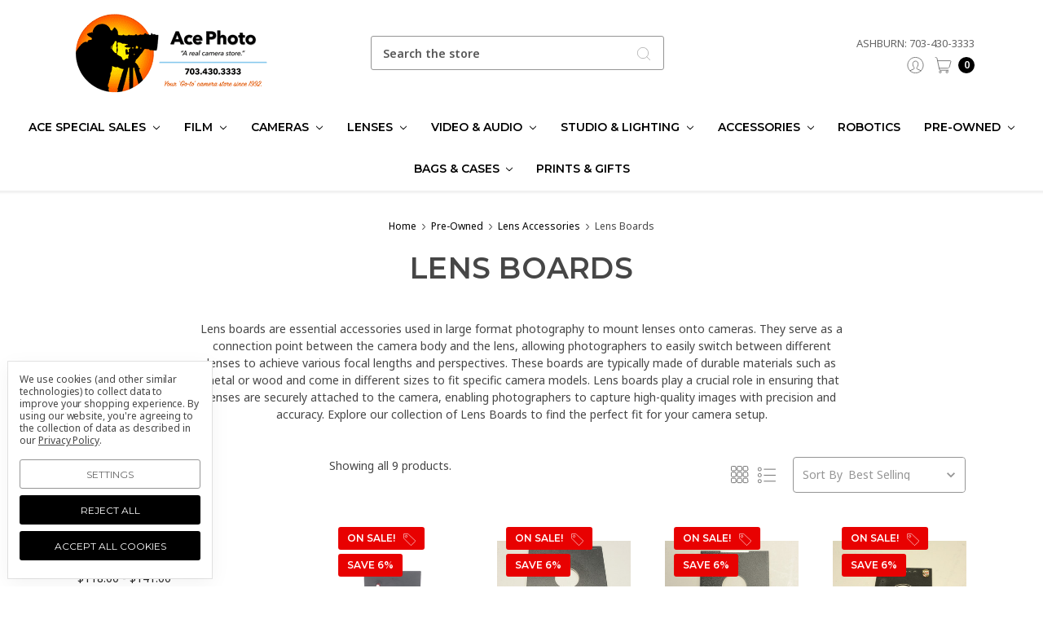

--- FILE ---
content_type: text/html; charset=UTF-8
request_url: https://acephoto.net/pre-owned/lens/lens-boards/
body_size: 35607
content:









<!DOCTYPE html>
<html class="no-js" lang="en">
    <head>
        <title>The best selection of Lens Boards at Ace photo</title>
        <link rel="dns-prefetch preconnect" href="https://cdn11.bigcommerce.com/s-f9fok" crossorigin><link rel="dns-prefetch preconnect" href="https://fonts.googleapis.com/" crossorigin><link rel="dns-prefetch preconnect" href="https://fonts.gstatic.com/" crossorigin>
        <meta name="keywords" content="Lens Boards"><meta name="description" content="Come to  Ace Photo for the widest selection of  Lens Boards photographic and video products with the best customer service you will find anywhere"><link rel='canonical' href='https://acephoto.net/pre-owned/lens/lens-boards/' /><meta name='platform' content='bigcommerce.stencil' />
        
        

        <link href="https://cdn11.bigcommerce.com/s-f9fok/product_images/090224_Ace_Horizontal_Logo%2032X32%20FAVICON%20text.png?t=1729603001" rel="shortcut icon">
        <meta name="viewport" content="width=device-width, initial-scale=1, maximum-scale=1">
        <meta name="ft-name" content="Kings Road">
        <meta name="ft-version" content="1.8.0
">

        
        <script>
            // Change document class from no-js to js so we can detect this in css
            document.documentElement.className = document.documentElement.className.replace('no-js', 'js');
        </script>
        <script>
            window.lazySizesConfig = window.lazySizesConfig || {};
            window.lazySizesConfig.loadMode = 1;
        </script>
        <script async src="https://cdn11.bigcommerce.com/s-f9fok/stencil/27ac44c0-c640-013d-d46c-76cf59eb0c4b/e/4ff75e40-9100-013e-94ed-3e69250d5783/dist/theme-bundle.head_async.js"></script>

        <link href="https://fonts.googleapis.com/css?family=Crimson+Text:400%7CLato:400%7CNoto+Sans:400%7CMontserrat:600&display=swap" rel="stylesheet">
        <link data-stencil-stylesheet href="https://cdn11.bigcommerce.com/s-f9fok/stencil/27ac44c0-c640-013d-d46c-76cf59eb0c4b/e/4ff75e40-9100-013e-94ed-3e69250d5783/css/theme-f4e76a90-9101-013e-f439-460dfe481210.css" rel="stylesheet">


        <!-- Start Tracking Code for analytics_facebook -->

<script data-bc-cookie-consent="4" type="text/plain">
!function(f,b,e,v,n,t,s){if(f.fbq)return;n=f.fbq=function(){n.callMethod?n.callMethod.apply(n,arguments):n.queue.push(arguments)};if(!f._fbq)f._fbq=n;n.push=n;n.loaded=!0;n.version='2.0';n.queue=[];t=b.createElement(e);t.async=!0;t.src=v;s=b.getElementsByTagName(e)[0];s.parentNode.insertBefore(t,s)}(window,document,'script','https://connect.facebook.net/en_US/fbevents.js');

fbq('set', 'autoConfig', 'false', '386023346150318');
fbq('dataProcessingOptions', []);
fbq('init', '386023346150318', {"external_id":"87b36bf0-11ce-453b-9f5f-e5ba7820cba2"});
fbq('set', 'agent', 'bigcommerce', '386023346150318');

function trackEvents() {
    var pathName = window.location.pathname;

    fbq('track', 'PageView', {}, "");

    // Search events start -- only fire if the shopper lands on the /search.php page
    if (pathName.indexOf('/search.php') === 0 && getUrlParameter('search_query')) {
        fbq('track', 'Search', {
            content_type: 'product_group',
            content_ids: [],
            search_string: getUrlParameter('search_query')
        });
    }
    // Search events end

    // Wishlist events start -- only fire if the shopper attempts to add an item to their wishlist
    if (pathName.indexOf('/wishlist.php') === 0 && getUrlParameter('added_product_id')) {
        fbq('track', 'AddToWishlist', {
            content_type: 'product_group',
            content_ids: []
        });
    }
    // Wishlist events end

    // Lead events start -- only fire if the shopper subscribes to newsletter
    if (pathName.indexOf('/subscribe.php') === 0 && getUrlParameter('result') === 'success') {
        fbq('track', 'Lead', {});
    }
    // Lead events end

    // Registration events start -- only fire if the shopper registers an account
    if (pathName.indexOf('/login.php') === 0 && getUrlParameter('action') === 'account_created') {
        fbq('track', 'CompleteRegistration', {}, "");
    }
    // Registration events end

    

    function getUrlParameter(name) {
        var cleanName = name.replace(/[\[]/, '\[').replace(/[\]]/, '\]');
        var regex = new RegExp('[\?&]' + cleanName + '=([^&#]*)');
        var results = regex.exec(window.location.search);
        return results === null ? '' : decodeURIComponent(results[1].replace(/\+/g, ' '));
    }
}

if (window.addEventListener) {
    window.addEventListener("load", trackEvents, false)
}
</script>
<noscript><img height="1" width="1" style="display:none" alt="null" src="https://www.facebook.com/tr?id=386023346150318&ev=PageView&noscript=1&a=plbigcommerce1.2&eid="/></noscript>

<!-- End Tracking Code for analytics_facebook -->

<!-- Start Tracking Code for analytics_googleanalytics -->

<script data-bc-cookie-consent="3" type="text/plain">
  (function(i,s,o,g,r,a,m){i['GoogleAnalyticsObject']=r;i[r]=i[r]||function(){
  (i[r].q=i[r].q||[]).push(arguments)},i[r].l=1*new Date();a=s.createElement(o),
  m=s.getElementsByTagName(o)[0];a.async=1;a.src=g;m.parentNode.insertBefore(a,m)
  })(window,document,'script','//www.google-analytics.com/analytics.js','ga');

  ga('create', 'UA-44615868-1', 'auto');
// ga('require', 'linkid', 'linkid.js');
// ga('require', 'displayfeatures'); 
  ga('send', 'pageview');
    ga('require', 'ecommerce', 'ecommerce.js');

    function trackEcommerce() {
    this._addTrans = addTrans;
    this._addItem = addItems;
    this._trackTrans = trackTrans;
    }
    function addTrans(orderID,store,total,tax,shipping,city,state,country) {
    ga('ecommerce:addTransaction', {
        'id': orderID,
        'affiliation': store,
        'revenue': total,
        'tax': tax,
        'shipping': shipping,
        'city': city,
        'state': state,
        'country': country
    });
    }
    function addItems(orderID,sku,product,variation,price,qty) {
    ga('ecommerce:addItem', {
        'id': orderID,
        'sku': sku,
        'name': product,
        'category': variation,
        'price': price,
        'quantity': qty
    });
    }
    function trackTrans() {
        ga('ecommerce:send');
    }
    var pageTracker = new trackEcommerce();

</script>

<!-- End Tracking Code for analytics_googleanalytics -->

<!-- Start Tracking Code for analytics_googleanalytics4 -->

<script data-cfasync="false" src="https://cdn11.bigcommerce.com/shared/js/google_analytics4_bodl_subscribers-358423becf5d870b8b603a81de597c10f6bc7699.js" integrity="sha256-gtOfJ3Avc1pEE/hx6SKj/96cca7JvfqllWA9FTQJyfI=" crossorigin="anonymous"></script>
<script data-cfasync="false">
  (function () {
    window.dataLayer = window.dataLayer || [];

    function gtag(){
        dataLayer.push(arguments);
    }

    function initGA4(event) {
         function setupGtag() {
            function configureGtag() {
                gtag('js', new Date());
                gtag('set', 'developer_id.dMjk3Nj', true);
                gtag('config', 'G-117K25GQSR');
            }

            var script = document.createElement('script');

            script.src = 'https://www.googletagmanager.com/gtag/js?id=G-117K25GQSR';
            script.async = true;
            script.onload = configureGtag;

            document.head.appendChild(script);
        }

        setupGtag();

        if (typeof subscribeOnBodlEvents === 'function') {
            subscribeOnBodlEvents('G-117K25GQSR', true);
        }

        window.removeEventListener(event.type, initGA4);
    }

    gtag('consent', 'default', {"ad_storage":"denied","ad_user_data":"denied","ad_personalization":"denied","analytics_storage":"denied","functionality_storage":"denied"})
            

    var eventName = document.readyState === 'complete' ? 'consentScriptsLoaded' : 'DOMContentLoaded';
    window.addEventListener(eventName, initGA4, false);
  })()
</script>

<!-- End Tracking Code for analytics_googleanalytics4 -->

<!-- Start Tracking Code for analytics_siteverification -->

<meta name="google-site-verification" content="PVygIq79I1GR86yhri_zhp3OgqACyORn093p_lvN-kc" />

<!-- End Tracking Code for analytics_siteverification -->


<script type="text/javascript" src="https://checkout-sdk.bigcommerce.com/v1/loader.js" defer ></script>
<script>window.consentManagerStoreConfig = function () { return {"storeName":"Ace Photo","privacyPolicyUrl":"https:\/\/acephoto.net\/privacy-policy\/","writeKey":null,"improvedConsentManagerEnabled":true,"AlwaysIncludeScriptsWithConsentTag":true}; };</script>
<script type="text/javascript" src="https://cdn11.bigcommerce.com/shared/js/bodl-consent-32a446f5a681a22e8af09a4ab8f4e4b6deda6487.js" integrity="sha256-uitfaufFdsW9ELiQEkeOgsYedtr3BuhVvA4WaPhIZZY=" crossorigin="anonymous" defer></script>
<script type="text/javascript" src="https://cdn11.bigcommerce.com/shared/js/storefront/consent-manager-config-3013a89bb0485f417056882e3b5cf19e6588b7ba.js" defer></script>
<script type="text/javascript" src="https://cdn11.bigcommerce.com/shared/js/storefront/consent-manager-08633fe15aba542118c03f6d45457262fa9fac88.js" defer></script>
<script type="text/javascript">
var BCData = {};
</script>
<script src='https://searchserverapi1.com/widgets/bigcommerce/init.js?api_key=5y3s5x3J5n' async ></script><!-- Global site tag (gtag.js) - Google Ads: AW-16741677950 -->
<script data-bc-cookie-consent="3" type="text/plain" async src="https://www.googletagmanager.com/gtag/js?id=AW-16741677950"></script>
<script data-bc-cookie-consent="3" type="text/plain">
  window.dataLayer = window.dataLayer || [];
  function gtag(){dataLayer.push(arguments);}
  gtag('js', new Date());

  gtag('config', 'AW-16741677950');
  gtag('set', 'developer_id.dMjk3Nj', true);
</script>
<!-- GA4 Code Start: View Product Content -->
<script data-bc-cookie-consent="3" type="text/plain">
</script>

 <script data-cfasync="false" src="https://microapps.bigcommerce.com/bodl-events/1.9.4/index.js" integrity="sha256-Y0tDj1qsyiKBRibKllwV0ZJ1aFlGYaHHGl/oUFoXJ7Y=" nonce="" crossorigin="anonymous"></script>
 <script data-cfasync="false" nonce="">

 (function() {
    function decodeBase64(base64) {
       const text = atob(base64);
       const length = text.length;
       const bytes = new Uint8Array(length);
       for (let i = 0; i < length; i++) {
          bytes[i] = text.charCodeAt(i);
       }
       const decoder = new TextDecoder();
       return decoder.decode(bytes);
    }
    window.bodl = JSON.parse(decodeBase64("[base64]"));
 })()

 </script>

<script nonce="">
(function () {
    var xmlHttp = new XMLHttpRequest();

    xmlHttp.open('POST', 'https://bes.gcp.data.bigcommerce.com/nobot');
    xmlHttp.setRequestHeader('Content-Type', 'application/json');
    xmlHttp.send('{"store_id":"400767","timezone_offset":"-4.0","timestamp":"2026-01-21T12:52:59.63935400Z","visit_id":"9d144ffb-8e22-47fc-bbea-14fea0e7f308","channel_id":1}');
})();
</script>

        

        
        
        
        
        
        
        
        
        
        
        
        
        <!-- snippet location htmlhead -->
    </head>
    <body>
        <!-- snippet location header -->
        <svg data-src="https://cdn11.bigcommerce.com/s-f9fok/stencil/27ac44c0-c640-013d-d46c-76cf59eb0c4b/e/4ff75e40-9100-013e-94ed-3e69250d5783/img/icon-sprite.svg" class="icons-svg-sprite"></svg>


        <div data-content-region="above_header--global"></div>
<div data-content-region="above_header"></div>
<header class="header " role="banner">
    <div class="header-inner container ">
        <a href="#" class="mobileMenu-toggle" data-mobile-menu-toggle="menu">
            <span class="mobileMenu-toggleIcon">Toggle menu</span>
        </a>
        
        <div class="header-logo">
            <a href="https://acephoto.net/" >
                <span class="header-logo-text">
                    <img class="header-logo-image"
                    src="https://cdn11.bigcommerce.com/s-f9fok/images/stencil/250x100/download_1744785681__60028.original.png"
                    srcset="https://cdn11.bigcommerce.com/s-f9fok/images/stencil/250x100/download_1744785681__60028.original.png"
                    alt="Ace Photo"
                    title="Ace Photo">
                </span>
</a>
        </div>

        <div class="quickSearch" id="quickSearch" aria-hidden="true" tabindex="-1" data-prevent-quick-search-close>
            <!-- snippet location forms_search -->
<form class="form" action="/search.php">
    <fieldset class="form-fieldset">
        <div class="form-field">
            <label class="is-srOnly" for="search_query">Search</label>
            <input class="form-input" data-search-quick name="search_query" id="search_query" data-error-message="Search field cannot be empty." placeholder="Search the store" autocomplete="off">
            <button type="submit" class="search-icon"><i class="icon"><svg><use xlink:href="#icon-search" /></svg></i></button>
        </div>
    </fieldset>
</form>
<section class="quickSearchResults" data-bind="html: results"></section>
        </div>

        
        <nav class="navUser sticky">
    <ul class="navUser-section phone">
        <li class="navUser-item phone">
                    <a class="navUser-action navUser-action--phone" href="/contact-us/">Ashburn: 703-430-3333</a>
                </li>
       <!--<li class="navUser-item phone">
                    <a class="navUser-action navUser-action--phone" href="/contact-us/">Falls Church: 703-532-6700</a>
                </li>-->         
    </ul>
        <ul class="navUser-section" data-topbar data-options="sticky_on:large">
            <!--
                <li class="navUser-item">
                    <a class="navUser-action navUser-action--phone" href="tel:703-430-3333" title="Call us: 703-430-3333"><i class="icon icon-navuser"><svg><use xlink:href="#icon-phone" /></svg></i><span class="phone">703-430-3333</span></a>
                </li>
            -->
                        <!--<li class="navUser-item navUser-item--compare-li">
                <a class="navUser-action navUser-item--compare" href="/compare" data-compare-nav><i class="icon icon-navuser"><svg><use xlink:href="#icon-compare" /></svg></i> <span class="countPill countPill--positive"></span></a>
            </li>-->
            <li class="navUser-item navUser-item--account">
                        <a class="navUser-action" href="/login.php"><i class="icon icon-navuser"><svg><use xlink:href="#icon-account" /></svg></i></a>
            </li>
            <li class="navUser-item navUser-item--cart">
                <a
                    class="navUser-action"
                    data-cart-preview
                    data-dropdown="cart-preview-dropdown"
                    data-options="align:right"
                    href="/cart.php">
                    <span class="navUser-item-cartLabel"><i class="icon icon-navuser"><svg><use xlink:href="#icon-cart" /></svg></i></span> <span class="countPill cart-quantity"></span>
                </a>

                <div class="dropdown-menu" id="cart-preview-dropdown" data-dropdown-content aria-hidden="true"></div>
            </li>
        </ul>
</nav>
    </div>
    <div data-content-region="header_bottom"></div>
    <div class="navPages-container" id="menu" data-menu>
        <nav class="navPages container " data-options="">
    <div class="navPages-quickSearch">
        <!-- snippet location forms_search -->
<form class="form form--search-box"  action="/search.php">
    <fieldset class="form-fieldset">
        <div class="form-field">
            <label class="form-label is-srOnly" for="search_query_adv">Search Keyword:</label>
            <div class="form-prefixPostfix wrap">
                <input class="form-input" id="search_query_adv" name="search_query_adv" value="" placeholder="Search Keyword">
                <input class="button button--primary button--mobile-menu form-prefixPostfix-button--postfix" type="submit" value="Search">
                    <span class="search-icon search-icon--mobile-menu"><i class="icon"><svg><use xlink:href="#icon-search" /></svg></i></span>
            </div>
        </div>
    </fieldset>
</form>
    </div>
    <ul class="navPages-list navPages-list-depth-max simple">
                        <li class="navPages-item">
                                <a class="navPages-action navPages-action-depth-max has-subMenu is-root" href="https://acephoto.net/ace-special-sales/" data-collapsible="navPages-3726">
        Ace Special Sales <i class="icon navPages-action-moreIcon" aria-hidden="true"><svg><use xlink:href="#icon-chevron-down" /></svg></i>
    </a>
    <div class="navPage-subMenu navPage-subMenu-horizontal" id="navPages-3726" aria-hidden="true" tabindex="-1">
    <ul class="navPage-subMenu-list">
        <li class="navPage-subMenu-item-parent">
            <a class="navPage-subMenu-action navPages-action navPages-action-depth-max" href="https://acephoto.net/ace-special-sales/">All Ace Special Sales</a>
        </li>
            <li class="navPage-subMenu-item-child">
                    <a class="navPage-subMenu-action navPages-action" href="https://acephoto.net/ace-special-sales/canons-newest-release/">Canon&#x27;s Newest Release</a>
            </li>
            <li class="navPage-subMenu-item-child">
                    <a class="navPage-subMenu-action navPages-action" href="https://acephoto.net/ace-special-sales/tamron-lenses/">Tamron  Lenses</a>
            </li>
    </ul>
</div>
                        </li>
                        <li class="navPages-item">
                                <a class="navPages-action navPages-action-depth-max has-subMenu is-root" href="https://acephoto.net/film/" data-collapsible="navPages-2544">
        Film <i class="icon navPages-action-moreIcon" aria-hidden="true"><svg><use xlink:href="#icon-chevron-down" /></svg></i>
    </a>
    <div class="navPage-subMenu navPage-subMenu-horizontal" id="navPages-2544" aria-hidden="true" tabindex="-1">
    <ul class="navPage-subMenu-list">
        <li class="navPage-subMenu-item-parent">
            <a class="navPage-subMenu-action navPages-action navPages-action-depth-max" href="https://acephoto.net/film/">All Film</a>
        </li>
            <li class="navPage-subMenu-item-child">
                    <a class="navPage-subMenu-action navPages-action" href="https://acephoto.net/film/110/">110</a>
            </li>
            <li class="navPage-subMenu-item-child">
                    <a class="navPage-subMenu-action navPages-action" href="https://acephoto.net/film/120/">120</a>
            </li>
            <li class="navPage-subMenu-item-child">
                    <a class="navPage-subMenu-action navPages-action" href="https://acephoto.net/film/135/">135</a>
            </li>
            <li class="navPage-subMenu-item-child">
                    <a class="navPage-subMenu-action navPages-action" href="https://acephoto.net/film/bulk/">Bulk</a>
            </li>
            <li class="navPage-subMenu-item-child">
                    <a class="navPage-subMenu-action navPages-action" href="https://acephoto.net/film/expired/">Expired</a>
            </li>
            <li class="navPage-subMenu-item-child">
                    <a class="navPage-subMenu-action navPages-action" href="https://acephoto.net/film/instant/">Instant</a>
            </li>
            <li class="navPage-subMenu-item-child">
                    <a class="navPage-subMenu-action navPages-action" href="https://acephoto.net/film/misc-film/">Misc Film</a>
            </li>
            <li class="navPage-subMenu-item-child">
                    <a class="navPage-subMenu-action navPages-action" href="https://acephoto.net/film/movie/">Movie</a>
            </li>
            <li class="navPage-subMenu-item-child">
                    <a class="navPage-subMenu-action navPages-action" href="https://acephoto.net/film/sheet/">Sheet</a>
            </li>
    </ul>
</div>
                        </li>
                        <li class="navPages-item">
                                <a class="navPages-action navPages-action-depth-max has-subMenu is-root" href="https://acephoto.net/cameras/" data-collapsible="navPages-2139">
        Cameras <i class="icon navPages-action-moreIcon" aria-hidden="true"><svg><use xlink:href="#icon-chevron-down" /></svg></i>
    </a>
    <div class="navPage-subMenu navPage-subMenu-horizontal" id="navPages-2139" aria-hidden="true" tabindex="-1">
    <ul class="navPage-subMenu-list">
        <li class="navPage-subMenu-item-parent">
            <a class="navPage-subMenu-action navPages-action navPages-action-depth-max" href="https://acephoto.net/cameras/">All Cameras</a>
        </li>
            <li class="navPage-subMenu-item-child">
                    <a class="navPage-subMenu-action navPages-action navPages-action-depth-max has-subMenu" href="https://acephoto.net/cameras/film-cameras/" data-collapsible="navPages-2553">
                        Film Cameras <i class="icon navPages-action-moreIcon" aria-hidden="true"><svg><use xlink:href="#icon-chevron-down" /></svg></i>
                    </a>
                    <div class="navPage-subMenu navPage-subMenu-horizontal" id="navPages-2553" aria-hidden="true" tabindex="-1">
    <ul class="navPage-subMenu-list">
        <li class="navPage-subMenu-item-parent">
            <a class="navPage-subMenu-action navPages-action navPages-action-depth-max" href="https://acephoto.net/cameras/film-cameras/">All Film Cameras</a>
        </li>
            <li class="navPage-subMenu-item-child">
                    <a class="navPage-subMenu-action navPages-action" href="https://acephoto.net/cameras/film-cameras/slr/">SLR</a>
            </li>
            <li class="navPage-subMenu-item-child">
                    <a class="navPage-subMenu-action navPages-action" href="https://acephoto.net/cameras/film-cameras/praktica/">Praktica film Cameras</a>
            </li>
            <li class="navPage-subMenu-item-child">
                    <a class="navPage-subMenu-action navPages-action" href="https://acephoto.net/cameras/film-cameras/point-and-shoot/">Point and Shoot film Cameras</a>
            </li>
            <li class="navPage-subMenu-item-child">
                    <a class="navPage-subMenu-action navPages-action" href="https://acephoto.net/cameras/film-cameras/medium-format/">Medium Format Cameras</a>
            </li>
            <li class="navPage-subMenu-item-child">
                    <a class="navPage-subMenu-action navPages-action" href="https://acephoto.net/cameras/film-cameras/disposable-cameras/">Disposable Cameras</a>
            </li>
    </ul>
</div>
            </li>
            <li class="navPage-subMenu-item-child">
                    <a class="navPage-subMenu-action navPages-action navPages-action-depth-max has-subMenu" href="https://acephoto.net/cameras/digital-cameras/" data-collapsible="navPages-2140">
                        Digital Cameras all brands <i class="icon navPages-action-moreIcon" aria-hidden="true"><svg><use xlink:href="#icon-chevron-down" /></svg></i>
                    </a>
                    <div class="navPage-subMenu navPage-subMenu-horizontal" id="navPages-2140" aria-hidden="true" tabindex="-1">
    <ul class="navPage-subMenu-list">
        <li class="navPage-subMenu-item-parent">
            <a class="navPage-subMenu-action navPages-action navPages-action-depth-max" href="https://acephoto.net/cameras/digital-cameras/">All Digital Cameras all brands</a>
        </li>
            <li class="navPage-subMenu-item-child">
                    <a class="navPage-subMenu-action navPages-action" href="https://acephoto.net/cameras/digital-cameras/mirrorless-cameras/">Mirrorless Cameras</a>
            </li>
            <li class="navPage-subMenu-item-child">
                    <a class="navPage-subMenu-action navPages-action" href="https://acephoto.net/cameras/digital-cameras/dslr-cameras/">DSLR Cameras</a>
            </li>
            <li class="navPage-subMenu-item-child">
                    <a class="navPage-subMenu-action navPages-action" href="https://acephoto.net/cameras/digital-cameras/point-and-shoot-cameras/">Point and Shoot Cameras</a>
            </li>
            <li class="navPage-subMenu-item-child">
                    <a class="navPage-subMenu-action navPages-action" href="https://acephoto.net/cameras/digital-cameras/digital-medium-format-cameras/">Digital Medium Format Cameras</a>
            </li>
            <li class="navPage-subMenu-item-child">
                    <a class="navPage-subMenu-action navPages-action" href="https://acephoto.net/cameras/digital-cameras/action-and-360-cameras/">Action and 360 Cameras</a>
            </li>
    </ul>
</div>
            </li>
            <li class="navPage-subMenu-item-child">
                    <a class="navPage-subMenu-action navPages-action navPages-action-depth-max has-subMenu" href="https://acephoto.net/cameras/drones/" data-collapsible="navPages-2798">
                        Drones <i class="icon navPages-action-moreIcon" aria-hidden="true"><svg><use xlink:href="#icon-chevron-down" /></svg></i>
                    </a>
                    <div class="navPage-subMenu navPage-subMenu-horizontal" id="navPages-2798" aria-hidden="true" tabindex="-1">
    <ul class="navPage-subMenu-list">
        <li class="navPage-subMenu-item-parent">
            <a class="navPage-subMenu-action navPages-action navPages-action-depth-max" href="https://acephoto.net/cameras/drones/">All Drones</a>
        </li>
            <li class="navPage-subMenu-item-child">
                    <a class="navPage-subMenu-action navPages-action" href="https://acephoto.net/cameras/drones/dji/">DJI drones</a>
            </li>
            <li class="navPage-subMenu-item-child">
                    <a class="navPage-subMenu-action navPages-action" href="https://acephoto.net/cameras/drones/hover/">Hover</a>
            </li>
            <li class="navPage-subMenu-item-child">
                    <a class="navPage-subMenu-action navPages-action" href="https://acephoto.net/cameras/drones/3dr/">3DR</a>
            </li>
    </ul>
</div>
            </li>
            <li class="navPage-subMenu-item-child">
                    <a class="navPage-subMenu-action navPages-action navPages-action-depth-max has-subMenu" href="https://acephoto.net/cameras/instant-cameras/" data-collapsible="navPages-2556">
                        Instant Cameras <i class="icon navPages-action-moreIcon" aria-hidden="true"><svg><use xlink:href="#icon-chevron-down" /></svg></i>
                    </a>
                    <div class="navPage-subMenu navPage-subMenu-horizontal" id="navPages-2556" aria-hidden="true" tabindex="-1">
    <ul class="navPage-subMenu-list">
        <li class="navPage-subMenu-item-parent">
            <a class="navPage-subMenu-action navPages-action navPages-action-depth-max" href="https://acephoto.net/cameras/instant-cameras/">All Instant Cameras</a>
        </li>
            <li class="navPage-subMenu-item-child">
                    <a class="navPage-subMenu-action navPages-action" href="https://acephoto.net/cameras/instant-cameras/fujifilm/">Fujifilm instant cameras</a>
            </li>
            <li class="navPage-subMenu-item-child">
                    <a class="navPage-subMenu-action navPages-action" href="https://acephoto.net/cameras/instant-cameras/lomography/">Lomography Cameras</a>
            </li>
            <li class="navPage-subMenu-item-child">
                    <a class="navPage-subMenu-action navPages-action" href="https://acephoto.net/cameras/instant-cameras/polaroid/">Polaroid Cameras</a>
            </li>
    </ul>
</div>
            </li>
            <li class="navPage-subMenu-item-child">
                    <a class="navPage-subMenu-action navPages-action" href="https://acephoto.net/cameras/webcams/">Webcams</a>
            </li>
    </ul>
</div>
                        </li>
                        <li class="navPages-item">
                                <a class="navPages-action navPages-action-depth-max has-subMenu is-root" href="https://acephoto.net/lenses/" data-collapsible="navPages-2168">
        Lenses <i class="icon navPages-action-moreIcon" aria-hidden="true"><svg><use xlink:href="#icon-chevron-down" /></svg></i>
    </a>
    <div class="navPage-subMenu navPage-subMenu-horizontal" id="navPages-2168" aria-hidden="true" tabindex="-1">
    <ul class="navPage-subMenu-list">
        <li class="navPage-subMenu-item-parent">
            <a class="navPage-subMenu-action navPages-action navPages-action-depth-max" href="https://acephoto.net/lenses/">All Lenses</a>
        </li>
            <li class="navPage-subMenu-item-child">
                    <a class="navPage-subMenu-action navPages-action navPages-action-depth-max has-subMenu" href="https://acephoto.net/lenses/slr-lenses/" data-collapsible="navPages-2169">
                        SLR Lenses <i class="icon navPages-action-moreIcon" aria-hidden="true"><svg><use xlink:href="#icon-chevron-down" /></svg></i>
                    </a>
                    <div class="navPage-subMenu navPage-subMenu-horizontal" id="navPages-2169" aria-hidden="true" tabindex="-1">
    <ul class="navPage-subMenu-list">
        <li class="navPage-subMenu-item-parent">
            <a class="navPage-subMenu-action navPages-action navPages-action-depth-max" href="https://acephoto.net/lenses/slr-lenses/">All SLR Lenses</a>
        </li>
            <li class="navPage-subMenu-item-child">
                    <a class="navPage-subMenu-action navPages-action" href="https://acephoto.net/lenses/slr-lenses/canon-ef-mount/">Canon EF Mount</a>
            </li>
            <li class="navPage-subMenu-item-child">
                    <a class="navPage-subMenu-action navPages-action" href="https://acephoto.net/lenses/slr-lenses/m42/">M42 Lens mounts products</a>
            </li>
            <li class="navPage-subMenu-item-child">
                    <a class="navPage-subMenu-action navPages-action" href="https://acephoto.net/lenses/slr-lenses/sigma-sa-mount/">Sigma SA Mount</a>
            </li>
            <li class="navPage-subMenu-item-child">
                    <a class="navPage-subMenu-action navPages-action" href="https://acephoto.net/lenses/slr-lenses/nikon-f-mount/">Nikon F Mount</a>
            </li>
            <li class="navPage-subMenu-item-child">
                    <a class="navPage-subMenu-action navPages-action" href="https://acephoto.net/lenses/slr-lenses/pentax-k-mount/">Pentax K Mount</a>
            </li>
            <li class="navPage-subMenu-item-child">
                    <a class="navPage-subMenu-action navPages-action" href="https://acephoto.net/lenses/slr-lenses/sony-a/">Sony A</a>
            </li>
            <li class="navPage-subMenu-item-child">
                    <a class="navPage-subMenu-action navPages-action" href="https://acephoto.net/lenses/slr-lenses/misc/">Misc.</a>
            </li>
    </ul>
</div>
            </li>
            <li class="navPage-subMenu-item-child">
                    <a class="navPage-subMenu-action navPages-action navPages-action-depth-max has-subMenu" href="https://acephoto.net/lenses/mirrorless-lenses/" data-collapsible="navPages-2172">
                        Mirrorless Lenses <i class="icon navPages-action-moreIcon" aria-hidden="true"><svg><use xlink:href="#icon-chevron-down" /></svg></i>
                    </a>
                    <div class="navPage-subMenu navPage-subMenu-horizontal" id="navPages-2172" aria-hidden="true" tabindex="-1">
    <ul class="navPage-subMenu-list">
        <li class="navPage-subMenu-item-parent">
            <a class="navPage-subMenu-action navPages-action navPages-action-depth-max" href="https://acephoto.net/lenses/mirrorless-lenses/">All Mirrorless Lenses</a>
        </li>
            <li class="navPage-subMenu-item-child">
                    <a class="navPage-subMenu-action navPages-action" href="https://acephoto.net/lenses/mirrorless-lenses/canon-ef-m-mount/">Canon EF-M Mount</a>
            </li>
            <li class="navPage-subMenu-item-child">
                    <a class="navPage-subMenu-action navPages-action" href="https://acephoto.net/lenses/mirrorless-lenses/panasonic/">Panasonic lenses</a>
            </li>
            <li class="navPage-subMenu-item-child">
                    <a class="navPage-subMenu-action navPages-action" href="https://acephoto.net/lenses/mirrorless-lenses/canon-rf-mount/">Canon RF Mount</a>
            </li>
            <li class="navPage-subMenu-item-child">
                    <a class="navPage-subMenu-action navPages-action" href="https://acephoto.net/lenses/mirrorless-lenses/fujifilm-x-mount/">Fujifilm X Mount</a>
            </li>
            <li class="navPage-subMenu-item-child">
                    <a class="navPage-subMenu-action navPages-action" href="https://acephoto.net/lenses/mirrorless-lenses/leica-l-mount/">Leica L Mount</a>
            </li>
            <li class="navPage-subMenu-item-child">
                    <a class="navPage-subMenu-action navPages-action" href="https://acephoto.net/lenses/mirrorless-lenses/micro-four-thirds/">Micro Four Thirds lenses</a>
            </li>
            <li class="navPage-subMenu-item-child">
                    <a class="navPage-subMenu-action navPages-action" href="https://acephoto.net/lenses/mirrorless-lenses/nikon-z-mount/">Nikon Z Mount</a>
            </li>
            <li class="navPage-subMenu-item-child">
                    <a class="navPage-subMenu-action navPages-action" href="https://acephoto.net/lenses/mirrorless-lenses/sony-e-mount/">Sony E Mount</a>
            </li>
            <li class="navPage-subMenu-item-child">
                    <a class="navPage-subMenu-action navPages-action" href="https://acephoto.net/lenses/mirrorless-lenses/misc/">Miscellaneous Mirrorless Lenses</a>
            </li>
    </ul>
</div>
            </li>
            <li class="navPage-subMenu-item-child">
                    <a class="navPage-subMenu-action navPages-action navPages-action-depth-max has-subMenu" href="https://acephoto.net/lenses/medium-format-lenses/" data-collapsible="navPages-2635">
                        Medium Format Lenses <i class="icon navPages-action-moreIcon" aria-hidden="true"><svg><use xlink:href="#icon-chevron-down" /></svg></i>
                    </a>
                    <div class="navPage-subMenu navPage-subMenu-horizontal" id="navPages-2635" aria-hidden="true" tabindex="-1">
    <ul class="navPage-subMenu-list">
        <li class="navPage-subMenu-item-parent">
            <a class="navPage-subMenu-action navPages-action navPages-action-depth-max" href="https://acephoto.net/lenses/medium-format-lenses/">All Medium Format Lenses</a>
        </li>
            <li class="navPage-subMenu-item-child">
                    <a class="navPage-subMenu-action navPages-action" href="https://acephoto.net/lenses/medium-format-lenses/fujifilm-g-mount/">Fujifilm G Mount</a>
            </li>
            <li class="navPage-subMenu-item-child">
                    <a class="navPage-subMenu-action navPages-action" href="https://acephoto.net/lenses/medium-format-lenses/hasselblad-h-mount/">Hasselblad H Mount</a>
            </li>
            <li class="navPage-subMenu-item-child">
                    <a class="navPage-subMenu-action navPages-action" href="https://acephoto.net/lenses/medium-format-lenses/hasselblad-xcd-mount/">Hasselblad XCD Mount</a>
            </li>
            <li class="navPage-subMenu-item-child">
                    <a class="navPage-subMenu-action navPages-action" href="https://acephoto.net/lenses/medium-format-lenses/leica-s-mount/">Leica S Mount</a>
            </li>
            <li class="navPage-subMenu-item-child">
                    <a class="navPage-subMenu-action navPages-action" href="https://acephoto.net/lenses/medium-format-lenses/mamiya-645-mount/">Mamiya 645 Mount</a>
            </li>
            <li class="navPage-subMenu-item-child">
                    <a class="navPage-subMenu-action navPages-action" href="https://acephoto.net/lenses/medium-format-lenses/pentax-645-mount/">Pentax 645 Mount</a>
            </li>
    </ul>
</div>
            </li>
            <li class="navPage-subMenu-item-child">
                    <a class="navPage-subMenu-action navPages-action navPages-action-depth-max has-subMenu" href="https://acephoto.net/lenses/digital-cine-lenses/" data-collapsible="navPages-3363">
                        Digital Cine Lenses <i class="icon navPages-action-moreIcon" aria-hidden="true"><svg><use xlink:href="#icon-chevron-down" /></svg></i>
                    </a>
                    <div class="navPage-subMenu navPage-subMenu-horizontal" id="navPages-3363" aria-hidden="true" tabindex="-1">
    <ul class="navPage-subMenu-list">
        <li class="navPage-subMenu-item-parent">
            <a class="navPage-subMenu-action navPages-action navPages-action-depth-max" href="https://acephoto.net/lenses/digital-cine-lenses/">All Digital Cine Lenses</a>
        </li>
            <li class="navPage-subMenu-item-child">
                    <a class="navPage-subMenu-action navPages-action" href="https://acephoto.net/lenses/digital-cine-lenses/canon/">Canon Cine lenses</a>
            </li>
            <li class="navPage-subMenu-item-child">
                    <a class="navPage-subMenu-action navPages-action" href="https://acephoto.net/lenses/digital-cine-lenses/dji/">DJI CINE lenses</a>
            </li>
            <li class="navPage-subMenu-item-child">
                    <a class="navPage-subMenu-action navPages-action" href="https://acephoto.net/lenses/digital-cine-lenses/rokinon/">Rokinon Cine Lenses</a>
            </li>
            <li class="navPage-subMenu-item-child">
                    <a class="navPage-subMenu-action navPages-action" href="https://acephoto.net/lenses/digital-cine-lenses/sony/">Sony cine lenses</a>
            </li>
    </ul>
</div>
            </li>
            <li class="navPage-subMenu-item-child">
                    <a class="navPage-subMenu-action navPages-action navPages-action-depth-max has-subMenu" href="https://acephoto.net/lenses/rangefinder-lenses/" data-collapsible="navPages-2267">
                        Rangefinder Lenses <i class="icon navPages-action-moreIcon" aria-hidden="true"><svg><use xlink:href="#icon-chevron-down" /></svg></i>
                    </a>
                    <div class="navPage-subMenu navPage-subMenu-horizontal" id="navPages-2267" aria-hidden="true" tabindex="-1">
    <ul class="navPage-subMenu-list">
        <li class="navPage-subMenu-item-parent">
            <a class="navPage-subMenu-action navPages-action navPages-action-depth-max" href="https://acephoto.net/lenses/rangefinder-lenses/">All Rangefinder Lenses</a>
        </li>
            <li class="navPage-subMenu-item-child">
                    <a class="navPage-subMenu-action navPages-action" href="https://acephoto.net/lenses/rangefinder-lenses/leica-m-mount/">Leica M Mount</a>
            </li>
    </ul>
</div>
            </li>
            <li class="navPage-subMenu-item-child">
                    <a class="navPage-subMenu-action navPages-action navPages-action-depth-max has-subMenu" href="https://acephoto.net/lenses/sfx-lenses/" data-collapsible="navPages-2235">
                        SFX Lenses <i class="icon navPages-action-moreIcon" aria-hidden="true"><svg><use xlink:href="#icon-chevron-down" /></svg></i>
                    </a>
                    <div class="navPage-subMenu navPage-subMenu-horizontal" id="navPages-2235" aria-hidden="true" tabindex="-1">
    <ul class="navPage-subMenu-list">
        <li class="navPage-subMenu-item-parent">
            <a class="navPage-subMenu-action navPages-action navPages-action-depth-max" href="https://acephoto.net/lenses/sfx-lenses/">All SFX Lenses</a>
        </li>
            <li class="navPage-subMenu-item-child">
                    <a class="navPage-subMenu-action navPages-action" href="https://acephoto.net/lenses/sfx-lenses/conversion-lenses/">Conversion Lenses</a>
            </li>
            <li class="navPage-subMenu-item-child">
                    <a class="navPage-subMenu-action navPages-action" href="https://acephoto.net/lenses/sfx-lenses/anamorphic/">Anamorphic lenses</a>
            </li>
            <li class="navPage-subMenu-item-child">
                    <a class="navPage-subMenu-action navPages-action" href="https://acephoto.net/lenses/sfx-lenses/mobile-lenses/">Mobile Lenses</a>
            </li>
            <li class="navPage-subMenu-item-child">
                    <a class="navPage-subMenu-action navPages-action" href="https://acephoto.net/lenses/sfx-lenses/lensbaby/">Lensbaby</a>
            </li>
            <li class="navPage-subMenu-item-child">
                    <a class="navPage-subMenu-action navPages-action" href="https://acephoto.net/lenses/sfx-lenses/petzval/">Petzval</a>
            </li>
            <li class="navPage-subMenu-item-child">
                    <a class="navPage-subMenu-action navPages-action" href="https://acephoto.net/lenses/sfx-lenses/pinhole/">Pinhole</a>
            </li>
            <li class="navPage-subMenu-item-child">
                    <a class="navPage-subMenu-action navPages-action" href="https://acephoto.net/lenses/sfx-lenses/misc/">Pre-Owned SFX lenses at Ace photo</a>
            </li>
    </ul>
</div>
            </li>
            <li class="navPage-subMenu-item-child">
                    <a class="navPage-subMenu-action navPages-action navPages-action-depth-max has-subMenu" href="https://acephoto.net/lenses/binoculars-and-scopes/" data-collapsible="navPages-2288">
                        Binoculars and Scopes <i class="icon navPages-action-moreIcon" aria-hidden="true"><svg><use xlink:href="#icon-chevron-down" /></svg></i>
                    </a>
                    <div class="navPage-subMenu navPage-subMenu-horizontal" id="navPages-2288" aria-hidden="true" tabindex="-1">
    <ul class="navPage-subMenu-list">
        <li class="navPage-subMenu-item-parent">
            <a class="navPage-subMenu-action navPages-action navPages-action-depth-max" href="https://acephoto.net/lenses/binoculars-and-scopes/">All Binoculars and Scopes</a>
        </li>
            <li class="navPage-subMenu-item-child">
                    <a class="navPage-subMenu-action navPages-action" href="https://acephoto.net/lenses/binoculars-and-scopes/fujinon/">Fujinon binoculars</a>
            </li>
            <li class="navPage-subMenu-item-child">
                    <a class="navPage-subMenu-action navPages-action" href="https://acephoto.net/lenses/binoculars-scopes/canon/">Canon binoculars</a>
            </li>
            <li class="navPage-subMenu-item-child">
                    <a class="navPage-subMenu-action navPages-action" href="https://acephoto.net/lenses/binoculars-scopes/kite-optics/">Kite Optics</a>
            </li>
            <li class="navPage-subMenu-item-child">
                    <a class="navPage-subMenu-action navPages-action" href="https://acephoto.net/lenses/binoculars-scopes/leica/">Leica binoculars</a>
            </li>
            <li class="navPage-subMenu-item-child">
                    <a class="navPage-subMenu-action navPages-action" href="https://acephoto.net/lenses/binoculars-scopes/nikon/">Nikon binoculars</a>
            </li>
            <li class="navPage-subMenu-item-child">
                    <a class="navPage-subMenu-action navPages-action" href="https://acephoto.net/lenses/binoculars-scopes/olympus/">Olympus binoculars</a>
            </li>
            <li class="navPage-subMenu-item-child">
                    <a class="navPage-subMenu-action navPages-action" href="https://acephoto.net/lenses/binoculars-scopes/ricoh/">Ricoh</a>
            </li>
            <li class="navPage-subMenu-item-child">
                    <a class="navPage-subMenu-action navPages-action" href="https://acephoto.net/lenses/binoculars-scopes/misc/">Miscellaneous Binoculars</a>
            </li>
    </ul>
</div>
            </li>
    </ul>
</div>
                        </li>
                        <li class="navPages-item">
                                <a class="navPages-action navPages-action-depth-max has-subMenu is-root" href="https://acephoto.net/video-audio/" data-collapsible="navPages-2189">
        Video &amp; Audio <i class="icon navPages-action-moreIcon" aria-hidden="true"><svg><use xlink:href="#icon-chevron-down" /></svg></i>
    </a>
    <div class="navPage-subMenu navPage-subMenu-horizontal" id="navPages-2189" aria-hidden="true" tabindex="-1">
    <ul class="navPage-subMenu-list">
        <li class="navPage-subMenu-item-parent">
            <a class="navPage-subMenu-action navPages-action navPages-action-depth-max" href="https://acephoto.net/video-audio/">All Video &amp; Audio</a>
        </li>
            <li class="navPage-subMenu-item-child">
                    <a class="navPage-subMenu-action navPages-action" href="https://acephoto.net/video-and-audio/misc-equipment/">Misc video audio Equipment</a>
            </li>
            <li class="navPage-subMenu-item-child">
                    <a class="navPage-subMenu-action navPages-action navPages-action-depth-max has-subMenu" href="https://acephoto.net/video-audio/cinema-cameras/" data-collapsible="navPages-3302">
                        Cinema Cameras <i class="icon navPages-action-moreIcon" aria-hidden="true"><svg><use xlink:href="#icon-chevron-down" /></svg></i>
                    </a>
                    <div class="navPage-subMenu navPage-subMenu-horizontal" id="navPages-3302" aria-hidden="true" tabindex="-1">
    <ul class="navPage-subMenu-list">
        <li class="navPage-subMenu-item-parent">
            <a class="navPage-subMenu-action navPages-action navPages-action-depth-max" href="https://acephoto.net/video-audio/cinema-cameras/">All Cinema Cameras</a>
        </li>
            <li class="navPage-subMenu-item-child">
                    <a class="navPage-subMenu-action navPages-action" href="https://acephoto.net/video-audio/cinema-cameras/black-magic/">Black Magic</a>
            </li>
            <li class="navPage-subMenu-item-child">
                    <a class="navPage-subMenu-action navPages-action" href="https://acephoto.net/video-audio/cinema-cameras/canon/">Canon Cinema Cameras</a>
            </li>
            <li class="navPage-subMenu-item-child">
                    <a class="navPage-subMenu-action navPages-action" href="https://acephoto.net/video-audio/cinema-cameras/red/">Red cinema Camera</a>
            </li>
            <li class="navPage-subMenu-item-child">
                    <a class="navPage-subMenu-action navPages-action" href="https://acephoto.net/video-audio/cinema-cameras/panasonic/">Panasonic Cinema Cameras</a>
            </li>
            <li class="navPage-subMenu-item-child">
                    <a class="navPage-subMenu-action navPages-action" href="https://acephoto.net/video-audio/cinema-cameras/sony/">Sony cinema cameras</a>
            </li>
    </ul>
</div>
            </li>
            <li class="navPage-subMenu-item-child">
                    <a class="navPage-subMenu-action navPages-action navPages-action-depth-max has-subMenu" href="https://acephoto.net/video-and-audio/video-stabilizers-and-gimbals/" data-collapsible="navPages-2899">
                        Video Gimbals and Sliders <i class="icon navPages-action-moreIcon" aria-hidden="true"><svg><use xlink:href="#icon-chevron-down" /></svg></i>
                    </a>
                    <div class="navPage-subMenu navPage-subMenu-horizontal" id="navPages-2899" aria-hidden="true" tabindex="-1">
    <ul class="navPage-subMenu-list">
        <li class="navPage-subMenu-item-parent">
            <a class="navPage-subMenu-action navPages-action navPages-action-depth-max" href="https://acephoto.net/video-and-audio/video-stabilizers-and-gimbals/">All Video Gimbals and Sliders</a>
        </li>
            <li class="navPage-subMenu-item-child">
                    <a class="navPage-subMenu-action navPages-action" href="https://acephoto.net/video-and-audio/video-stabilizers-and-gimbals/dslr-and-mirrorless-camera-gimbal-stabilizers/">DSLR and Mirrorless Camera Gimbal Stabilizers</a>
            </li>
            <li class="navPage-subMenu-item-child">
                    <a class="navPage-subMenu-action navPages-action" href="https://acephoto.net/video-and-audio/video-gimbals-and-sliders/dslr-and-mirrorless-sliders/">DSLR and Mirrorless Sliders</a>
            </li>
            <li class="navPage-subMenu-item-child">
                    <a class="navPage-subMenu-action navPages-action" href="https://acephoto.net/video-audio/video-stabilizers-gimbals/smartphone-gimbal-stabilizers/">Smartphone Gimbal Stabilizers</a>
            </li>
    </ul>
</div>
            </li>
            <li class="navPage-subMenu-item-child">
                    <a class="navPage-subMenu-action navPages-action navPages-action-depth-max has-subMenu" href="https://acephoto.net/video-audio/consumer-camcorders/" data-collapsible="navPages-2317">
                        Consumer Camcorders <i class="icon navPages-action-moreIcon" aria-hidden="true"><svg><use xlink:href="#icon-chevron-down" /></svg></i>
                    </a>
                    <div class="navPage-subMenu navPage-subMenu-horizontal" id="navPages-2317" aria-hidden="true" tabindex="-1">
    <ul class="navPage-subMenu-list">
        <li class="navPage-subMenu-item-parent">
            <a class="navPage-subMenu-action navPages-action navPages-action-depth-max" href="https://acephoto.net/video-audio/consumer-camcorders/">All Consumer Camcorders</a>
        </li>
            <li class="navPage-subMenu-item-child">
                    <a class="navPage-subMenu-action navPages-action" href="https://acephoto.net/video-audio/consumer-camcorders/canon/">Canon Camcorders</a>
            </li>
            <li class="navPage-subMenu-item-child">
                    <a class="navPage-subMenu-action navPages-action" href="https://acephoto.net/video-audio/consumer-camcorders/panasonic/">Panasonic Camcorders</a>
            </li>
            <li class="navPage-subMenu-item-child">
                    <a class="navPage-subMenu-action navPages-action" href="https://acephoto.net/video-audio/consumer-camcorders/sony/">Sony camcorders</a>
            </li>
    </ul>
</div>
            </li>
            <li class="navPage-subMenu-item-child">
                    <a class="navPage-subMenu-action navPages-action navPages-action-depth-max has-subMenu" href="https://acephoto.net/video-audio/audio/" data-collapsible="navPages-2190">
                        Audio <i class="icon navPages-action-moreIcon" aria-hidden="true"><svg><use xlink:href="#icon-chevron-down" /></svg></i>
                    </a>
                    <div class="navPage-subMenu navPage-subMenu-horizontal" id="navPages-2190" aria-hidden="true" tabindex="-1">
    <ul class="navPage-subMenu-list">
        <li class="navPage-subMenu-item-parent">
            <a class="navPage-subMenu-action navPages-action navPages-action-depth-max" href="https://acephoto.net/video-audio/audio/">All Audio</a>
        </li>
            <li class="navPage-subMenu-item-child">
                    <a class="navPage-subMenu-action navPages-action" href="https://acephoto.net/video-audio/audio/microphones/">Miscellaneous Microphones</a>
            </li>
            <li class="navPage-subMenu-item-child">
                    <a class="navPage-subMenu-action navPages-action" href="https://acephoto.net/video-audio/audio/recording-device/">Recording Device</a>
            </li>
            <li class="navPage-subMenu-item-child">
                    <a class="navPage-subMenu-action navPages-action" href="https://acephoto.net/video-audio/audio/computer-audio-hardware/">Computer Audio Hardware</a>
            </li>
            <li class="navPage-subMenu-item-child">
                    <a class="navPage-subMenu-action navPages-action" href="https://acephoto.net/video-audio/audio/field-mixers/">Field Mixers</a>
            </li>
            <li class="navPage-subMenu-item-child">
                    <a class="navPage-subMenu-action navPages-action" href="https://acephoto.net/video-audio/audio/speakers/">Speakers</a>
            </li>
            <li class="navPage-subMenu-item-child">
                    <a class="navPage-subMenu-action navPages-action" href="https://acephoto.net/video-audio/audio/headphones/">Headphones</a>
            </li>
    </ul>
</div>
            </li>
    </ul>
</div>
                        </li>
                        <li class="navPages-item">
                                <a class="navPages-action navPages-action-depth-max has-subMenu is-root" href="https://acephoto.net/studio-lighting/" data-collapsible="navPages-2143">
        Studio &amp; Lighting <i class="icon navPages-action-moreIcon" aria-hidden="true"><svg><use xlink:href="#icon-chevron-down" /></svg></i>
    </a>
    <div class="navPage-subMenu navPage-subMenu-horizontal" id="navPages-2143" aria-hidden="true" tabindex="-1">
    <ul class="navPage-subMenu-list">
        <li class="navPage-subMenu-item-parent">
            <a class="navPage-subMenu-action navPages-action navPages-action-depth-max" href="https://acephoto.net/studio-lighting/">All Studio &amp; Lighting</a>
        </li>
            <li class="navPage-subMenu-item-child">
                    <a class="navPage-subMenu-action navPages-action" href="https://acephoto.net/studio-lighting/studei-accessories/">Studio lighting Accessories</a>
            </li>
            <li class="navPage-subMenu-item-child">
                    <a class="navPage-subMenu-action navPages-action" href="https://acephoto.net/studio-lighting/light-and-flash-meters/">Light and Flash Meters</a>
            </li>
            <li class="navPage-subMenu-item-child">
                    <a class="navPage-subMenu-action navPages-action" href="https://acephoto.net/studio-and-lighting/macro-and-ringlight/">Macro and Ring light</a>
            </li>
            <li class="navPage-subMenu-item-child">
                    <a class="navPage-subMenu-action navPages-action navPages-action-depth-max has-subMenu" href="https://acephoto.net/studio-lighting/continuous-lighting/" data-collapsible="navPages-2489">
                        Continuous Lighting <i class="icon navPages-action-moreIcon" aria-hidden="true"><svg><use xlink:href="#icon-chevron-down" /></svg></i>
                    </a>
                    <div class="navPage-subMenu navPage-subMenu-horizontal" id="navPages-2489" aria-hidden="true" tabindex="-1">
    <ul class="navPage-subMenu-list">
        <li class="navPage-subMenu-item-parent">
            <a class="navPage-subMenu-action navPages-action navPages-action-depth-max" href="https://acephoto.net/studio-lighting/continuous-lighting/">All Continuous Lighting</a>
        </li>
            <li class="navPage-subMenu-item-child">
                    <a class="navPage-subMenu-action navPages-action" href="https://acephoto.net/studio-lighting/continuous-lighting/light-control/">Light control</a>
            </li>
            <li class="navPage-subMenu-item-child">
                    <a class="navPage-subMenu-action navPages-action" href="https://acephoto.net/studio-lighting/continuous-lighting/light-panels/">Light Panels</a>
            </li>
            <li class="navPage-subMenu-item-child">
                    <a class="navPage-subMenu-action navPages-action" href="https://acephoto.net/studio-and-lighting/continuous-lighting/light-wands-and-tubes/">Light Wands and Tubes</a>
            </li>
            <li class="navPage-subMenu-item-child">
                    <a class="navPage-subMenu-action navPages-action" href="https://acephoto.net/studio-lighting/continuous-lighting/monolight-style/">Monolight Style</a>
            </li>
            <li class="navPage-subMenu-item-child">
                    <a class="navPage-subMenu-action navPages-action" href="https://acephoto.net/studio-lighting/continuous-lighting/ring-lights/">Ring Lights</a>
            </li>
            <li class="navPage-subMenu-item-child">
                    <a class="navPage-subMenu-action navPages-action" href="https://acephoto.net/studio-lighting/continuous-lighting/on-camera-lighting/">On Camera Lighting</a>
            </li>
            <li class="navPage-subMenu-item-child">
                    <a class="navPage-subMenu-action navPages-action" href="https://acephoto.net/studio-lighting/continuous-lighting/led-lighting-kits/">LED Lighting Kits</a>
            </li>
    </ul>
</div>
            </li>
            <li class="navPage-subMenu-item-child">
                    <a class="navPage-subMenu-action navPages-action navPages-action-depth-max has-subMenu" href="https://acephoto.net/studio-and-lighting/ttl-control-and-accessories/" data-collapsible="navPages-2144">
                        TTL Control and Accessories <i class="icon navPages-action-moreIcon" aria-hidden="true"><svg><use xlink:href="#icon-chevron-down" /></svg></i>
                    </a>
                    <div class="navPage-subMenu navPage-subMenu-horizontal" id="navPages-2144" aria-hidden="true" tabindex="-1">
    <ul class="navPage-subMenu-list">
        <li class="navPage-subMenu-item-parent">
            <a class="navPage-subMenu-action navPages-action navPages-action-depth-max" href="https://acephoto.net/studio-and-lighting/ttl-control-and-accessories/">All TTL Control and Accessories</a>
        </li>
            <li class="navPage-subMenu-item-child">
                    <a class="navPage-subMenu-action navPages-action" href="https://acephoto.net/studio-lighting/ttl-control-accessories/canon/">Canon TTL control</a>
            </li>
            <li class="navPage-subMenu-item-child">
                    <a class="navPage-subMenu-action navPages-action" href="https://acephoto.net/studio-lighting/ttl-control-accessories/elinchrome/">Elinchrome</a>
            </li>
            <li class="navPage-subMenu-item-child">
                    <a class="navPage-subMenu-action navPages-action" href="https://acephoto.net/studio-lighting/ttl-control-accessories/godox/">Godox TTL Control</a>
            </li>
            <li class="navPage-subMenu-item-child">
                    <a class="navPage-subMenu-action navPages-action" href="https://acephoto.net/studio-lighting/ttl-control-accessories/nikon/">Nikon TTL control</a>
            </li>
            <li class="navPage-subMenu-item-child">
                    <a class="navPage-subMenu-action navPages-action" href="https://acephoto.net/studio-lighting/ttl-control-accessories/phottix/">Phottix ttl triggers</a>
            </li>
            <li class="navPage-subMenu-item-child">
                    <a class="navPage-subMenu-action navPages-action" href="https://acephoto.net/studio-lighting/ttl-control-accessories/pocketwizzard/">PocketWizzard</a>
            </li>
            <li class="navPage-subMenu-item-child">
                    <a class="navPage-subMenu-action navPages-action" href="https://acephoto.net/studio-lighting/ttl-control-accessories/quantum/">Quantum ttl control accessories</a>
            </li>
            <li class="navPage-subMenu-item-child">
                    <a class="navPage-subMenu-action navPages-action" href="https://acephoto.net/studio-lighting/ttl-control-accessories/shanny/">Shanny</a>
            </li>
            <li class="navPage-subMenu-item-child">
                    <a class="navPage-subMenu-action navPages-action" href="https://acephoto.net/studio-lighting/ttl-control-accessories/sony/">Sony TTL Control Accessories</a>
            </li>
            <li class="navPage-subMenu-item-child">
                    <a class="navPage-subMenu-action navPages-action" href="https://acephoto.net/studio-lighting/ttl-control-accessories/sunpak/">Sunpak TTL flash Control</a>
            </li>
    </ul>
</div>
            </li>
            <li class="navPage-subMenu-item-child">
                    <a class="navPage-subMenu-action navPages-action navPages-action-depth-max has-subMenu" href="https://acephoto.net/studio-lighting/strobe-lighting/" data-collapsible="navPages-2204">
                        Strobe Lighting <i class="icon navPages-action-moreIcon" aria-hidden="true"><svg><use xlink:href="#icon-chevron-down" /></svg></i>
                    </a>
                    <div class="navPage-subMenu navPage-subMenu-horizontal" id="navPages-2204" aria-hidden="true" tabindex="-1">
    <ul class="navPage-subMenu-list">
        <li class="navPage-subMenu-item-parent">
            <a class="navPage-subMenu-action navPages-action navPages-action-depth-max" href="https://acephoto.net/studio-lighting/strobe-lighting/">All Strobe Lighting</a>
        </li>
            <li class="navPage-subMenu-item-child">
                    <a class="navPage-subMenu-action navPages-action" href="https://acephoto.net/studio-and-lighting/strobe-lighting/macro-and-ring-lights/">Macro and Ring Lights</a>
            </li>
            <li class="navPage-subMenu-item-child">
                    <a class="navPage-subMenu-action navPages-action" href="https://acephoto.net/studio-lighting/strobe-lighting/monolights/">Monolights</a>
            </li>
            <li class="navPage-subMenu-item-child">
                    <a class="navPage-subMenu-action navPages-action" href="https://acephoto.net/studio-and-lighting/strobe-lighting/power-packs-and-heads/">Power Packs and Heads</a>
            </li>
    </ul>
</div>
            </li>
            <li class="navPage-subMenu-item-child">
                    <a class="navPage-subMenu-action navPages-action navPages-action-depth-max has-subMenu" href="https://acephoto.net/studio-lighting/on-camera-flashes/" data-collapsible="navPages-2161">
                        On-Camera Flashes <i class="icon navPages-action-moreIcon" aria-hidden="true"><svg><use xlink:href="#icon-chevron-down" /></svg></i>
                    </a>
                    <div class="navPage-subMenu navPage-subMenu-horizontal" id="navPages-2161" aria-hidden="true" tabindex="-1">
    <ul class="navPage-subMenu-list">
        <li class="navPage-subMenu-item-parent">
            <a class="navPage-subMenu-action navPages-action navPages-action-depth-max" href="https://acephoto.net/studio-lighting/on-camera-flashes/">All On-Camera Flashes</a>
        </li>
            <li class="navPage-subMenu-item-child">
                    <a class="navPage-subMenu-action navPages-action" href="https://acephoto.net/studio-lighting/on-camera-flashes/canon/">Canon flashes</a>
            </li>
            <li class="navPage-subMenu-item-child">
                    <a class="navPage-subMenu-action navPages-action" href="https://acephoto.net/studio-lighting/on-camera-flashes/nikon/">Nikon Flashes</a>
            </li>
            <li class="navPage-subMenu-item-child">
                    <a class="navPage-subMenu-action navPages-action" href="https://acephoto.net/studio-lighting/on-camera-flashes/sony/">Sony on camera flashes</a>
            </li>
            <li class="navPage-subMenu-item-child">
                    <a class="navPage-subMenu-action navPages-action" href="https://acephoto.net/studio-lighting/on-camera-flashes/fujifilm/">Fujifilm Flashes</a>
            </li>
            <li class="navPage-subMenu-item-child">
                    <a class="navPage-subMenu-action navPages-action" href="https://acephoto.net/studio-lighting/on-camera-flashes/pentax/">Pentax flashes</a>
            </li>
            <li class="navPage-subMenu-item-child">
                    <a class="navPage-subMenu-action navPages-action" href="https://acephoto.net/studio-lighting/on-camera-flashes/profoto/">Profoto on camera flashes</a>
            </li>
            <li class="navPage-subMenu-item-child">
                    <a class="navPage-subMenu-action navPages-action" href="https://acephoto.net/studio-lighting/on-camera-flashes/promaster/">Promaster on camera flashes</a>
            </li>
            <li class="navPage-subMenu-item-child">
                    <a class="navPage-subMenu-action navPages-action" href="https://acephoto.net/studio-lighting/on-camera-flashes/olympus-panasonic/">Olympus/Panasonic</a>
            </li>
            <li class="navPage-subMenu-item-child">
                    <a class="navPage-subMenu-action navPages-action" href="https://acephoto.net/studio-lighting/on-camera-flashes/godox/">Godox on cameras flash</a>
            </li>
            <li class="navPage-subMenu-item-child">
                    <a class="navPage-subMenu-action navPages-action" href="https://acephoto.net/studio-lighting/on-camera-flashes/sunpak/">Sunpak flashes</a>
            </li>
            <li class="navPage-subMenu-item-child">
                    <a class="navPage-subMenu-action navPages-action" href="https://acephoto.net/studio-lighting/on-camera-flashes/westcott/">Westcott Flash Products</a>
            </li>
            <li class="navPage-subMenu-item-child">
                    <a class="navPage-subMenu-action navPages-action" href="https://acephoto.net/studio-lighting/on-camera-flashes/sigma/">Sigma flashes</a>
            </li>
            <li class="navPage-subMenu-item-child">
                    <a class="navPage-subMenu-action navPages-action" href="https://acephoto.net/studio-lighting/on-camera-flashes/phottix/">Phottix on camera flashes</a>
            </li>
            <li class="navPage-subMenu-item-child">
                    <a class="navPage-subMenu-action navPages-action" href="https://acephoto.net/studio-lighting/on-camera-flashes/leica/">Leica on camera flash</a>
            </li>
            <li class="navPage-subMenu-item-child">
                    <a class="navPage-subMenu-action navPages-action" href="https://acephoto.net/studio-lighting/on-camera-flashes/metz/">Metz on camera flashes</a>
            </li>
            <li class="navPage-subMenu-item-child">
                    <a class="navPage-subMenu-action navPages-action" href="https://acephoto.net/studio-lighting/on-camera-flashes/nissin/">Nissin on camera flashes</a>
            </li>
    </ul>
</div>
            </li>
            <li class="navPage-subMenu-item-child">
                    <a class="navPage-subMenu-action navPages-action navPages-action-depth-max has-subMenu" href="https://acephoto.net/studio-lighting/light-modifiers/" data-collapsible="navPages-2165">
                        Miscellaneous Light Modifiers <i class="icon navPages-action-moreIcon" aria-hidden="true"><svg><use xlink:href="#icon-chevron-down" /></svg></i>
                    </a>
                    <div class="navPage-subMenu navPage-subMenu-horizontal" id="navPages-2165" aria-hidden="true" tabindex="-1">
    <ul class="navPage-subMenu-list">
        <li class="navPage-subMenu-item-parent">
            <a class="navPage-subMenu-action navPages-action navPages-action-depth-max" href="https://acephoto.net/studio-lighting/light-modifiers/">All Miscellaneous Light Modifiers</a>
        </li>
            <li class="navPage-subMenu-item-child">
                    <a class="navPage-subMenu-action navPages-action" href="https://acephoto.net/studio-lighting/light-modifiers/barndoors/">Barndoors light modifiers</a>
            </li>
            <li class="navPage-subMenu-item-child">
                    <a class="navPage-subMenu-action navPages-action" href="https://acephoto.net/studio-lighting/light-modifiers/beauty-dishes/">Beauty Dishes</a>
            </li>
            <li class="navPage-subMenu-item-child">
                    <a class="navPage-subMenu-action navPages-action" href="https://acephoto.net/studio-lighting/light-modifiers/collapsible-reflectors/">Collapsible Reflectors</a>
            </li>
            <li class="navPage-subMenu-item-child">
                    <a class="navPage-subMenu-action navPages-action" href="https://acephoto.net/studio-lighting/light-modifiers/gobo/">GOBO light modifiers</a>
            </li>
            <li class="navPage-subMenu-item-child">
                    <a class="navPage-subMenu-action navPages-action" href="https://acephoto.net/studio-and-lighting/light-modifiers/gels-and-diffusion/">Gels and Diffusion</a>
            </li>
            <li class="navPage-subMenu-item-child">
                    <a class="navPage-subMenu-action navPages-action" href="https://acephoto.net/studio-lighting/light-modifiers/grids/">Grids</a>
            </li>
            <li class="navPage-subMenu-item-child">
                    <a class="navPage-subMenu-action navPages-action" href="https://acephoto.net/studio-and-lighting/light-modifiers/front-diffusers-and-internal-baffles/">Diffusers and Internal Baffles light modifiers</a>
            </li>
            <li class="navPage-subMenu-item-child">
                    <a class="navPage-subMenu-action navPages-action" href="https://acephoto.net/studio-and-lighting/light-modifiers/reflectors-and-accessories/">Reflectors and Accessories</a>
            </li>
            <li class="navPage-subMenu-item-child">
                    <a class="navPage-subMenu-action navPages-action" href="https://acephoto.net/studio-lighting/light-modifiers/snoots/">Snoots</a>
            </li>
            <li class="navPage-subMenu-item-child">
                    <a class="navPage-subMenu-action navPages-action" href="https://acephoto.net/studio-lighting/light-modifiers/softboxes/">Softboxes</a>
            </li>
            <li class="navPage-subMenu-item-child">
                    <a class="navPage-subMenu-action navPages-action" href="https://acephoto.net/studio-lighting/light-modifiers/speedlight-modifiers/">Speedlight Modifiers</a>
            </li>
            <li class="navPage-subMenu-item-child">
                    <a class="navPage-subMenu-action navPages-action" href="https://acephoto.net/studio-and-lighting/light-modifiers/umbrellas-and-accessories/">Umbrellas and Accessories</a>
            </li>
    </ul>
</div>
            </li>
            <li class="navPage-subMenu-item-child">
                    <a class="navPage-subMenu-action navPages-action navPages-action-depth-max has-subMenu" href="https://acephoto.net/studio-lighting/backgrounds/" data-collapsible="navPages-2564">
                        Backgrounds <i class="icon navPages-action-moreIcon" aria-hidden="true"><svg><use xlink:href="#icon-chevron-down" /></svg></i>
                    </a>
                    <div class="navPage-subMenu navPage-subMenu-horizontal" id="navPages-2564" aria-hidden="true" tabindex="-1">
    <ul class="navPage-subMenu-list">
        <li class="navPage-subMenu-item-parent">
            <a class="navPage-subMenu-action navPages-action navPages-action-depth-max" href="https://acephoto.net/studio-lighting/backgrounds/">All Backgrounds</a>
        </li>
            <li class="navPage-subMenu-item-child">
                    <a class="navPage-subMenu-action navPages-action" href="https://acephoto.net/studio-lighting/backgrounds/collapsible-backgrounds/">Collapsible Backgrounds</a>
            </li>
            <li class="navPage-subMenu-item-child">
                    <a class="navPage-subMenu-action navPages-action" href="https://acephoto.net/studio-and-lighting/backgrounds/muslin-and-fabric-backgrounds/">Muslin and Fabric Backgrounds</a>
            </li>
            <li class="navPage-subMenu-item-child">
                    <a class="navPage-subMenu-action navPages-action" href="https://acephoto.net/studio-lighting/backgrounds/seamless-paper/">Seamless Paper</a>
            </li>
            <li class="navPage-subMenu-item-child">
                    <a class="navPage-subMenu-action navPages-action" href="https://acephoto.net/studio-and-lighting/backgrounds/vinyl-and-pvc-backgrounds/">Vinyl &amp; PVC Backgrounds</a>
            </li>
    </ul>
</div>
            </li>
    </ul>
</div>
                        </li>
                        <li class="navPages-item">
                                <a class="navPages-action navPages-action-depth-max has-subMenu is-root" href="https://acephoto.net/accessories/" data-collapsible="navPages-2145">
        Accessories <i class="icon navPages-action-moreIcon" aria-hidden="true"><svg><use xlink:href="#icon-chevron-down" /></svg></i>
    </a>
    <div class="navPage-subMenu navPage-subMenu-horizontal" id="navPages-2145" aria-hidden="true" tabindex="-1">
    <ul class="navPage-subMenu-list">
        <li class="navPage-subMenu-item-parent">
            <a class="navPage-subMenu-action navPages-action navPages-action-depth-max" href="https://acephoto.net/accessories/">All Accessories</a>
        </li>
            <li class="navPage-subMenu-item-child">
                    <a class="navPage-subMenu-action navPages-action navPages-action-depth-max has-subMenu" href="https://acephoto.net/accessories/batteries-and-power-accessories/" data-collapsible="navPages-2151">
                        Batteries and Power Accessories <i class="icon navPages-action-moreIcon" aria-hidden="true"><svg><use xlink:href="#icon-chevron-down" /></svg></i>
                    </a>
                    <div class="navPage-subMenu navPage-subMenu-horizontal" id="navPages-2151" aria-hidden="true" tabindex="-1">
    <ul class="navPage-subMenu-list">
        <li class="navPage-subMenu-item-parent">
            <a class="navPage-subMenu-action navPages-action navPages-action-depth-max" href="https://acephoto.net/accessories/batteries-and-power-accessories/">All Batteries and Power Accessories</a>
        </li>
            <li class="navPage-subMenu-item-child">
                    <a class="navPage-subMenu-action navPages-action" href="https://acephoto.net/accessories/batteries-power-accessories/camera-batteries/">Batteries and power accessories</a>
            </li>
            <li class="navPage-subMenu-item-child">
                    <a class="navPage-subMenu-action navPages-action" href="https://acephoto.net/accessories/batteries-power-accessories/lighting-batteries/">Lighting Batteries</a>
            </li>
            <li class="navPage-subMenu-item-child">
                    <a class="navPage-subMenu-action navPages-action" href="https://acephoto.net/accessories/batteries-power-accessories/battery-chargers/">Battery Chargers</a>
            </li>
            <li class="navPage-subMenu-item-child">
                    <a class="navPage-subMenu-action navPages-action" href="https://acephoto.net/accessories/batteries-power-accessories/battery-grips/">Miscellaneous Battery Grips</a>
            </li>
            <li class="navPage-subMenu-item-child">
                    <a class="navPage-subMenu-action navPages-action" href="https://acephoto.net/accessories/batteries-and-power-accessories/ac-adapters-and-dc-couplers/">AC Adapters and DC Couplers</a>
            </li>
            <li class="navPage-subMenu-item-child">
                    <a class="navPage-subMenu-action navPages-action" href="https://acephoto.net/accessories/batteries-and-power-accessories/universal-batteries-and-chargers/">Universal Batteries and Chargers</a>
            </li>
            <li class="navPage-subMenu-item-child">
                    <a class="navPage-subMenu-action navPages-action" href="https://acephoto.net/accessories/batteries-power-accessories/button-coin-cell-batteries/">Button/Coin Cell Batteries</a>
            </li>
            <li class="navPage-subMenu-item-child">
                    <a class="navPage-subMenu-action navPages-action" href="https://acephoto.net/accessories/batteries-power-accessories/battery-holders/">Battery Holders</a>
            </li>
    </ul>
</div>
            </li>
            <li class="navPage-subMenu-item-child">
                    <a class="navPage-subMenu-action navPages-action navPages-action-depth-max has-subMenu" href="https://acephoto.net/accessories/cables/" data-collapsible="navPages-2197">
                        Cables <i class="icon navPages-action-moreIcon" aria-hidden="true"><svg><use xlink:href="#icon-chevron-down" /></svg></i>
                    </a>
                    <div class="navPage-subMenu navPage-subMenu-horizontal" id="navPages-2197" aria-hidden="true" tabindex="-1">
    <ul class="navPage-subMenu-list">
        <li class="navPage-subMenu-item-parent">
            <a class="navPage-subMenu-action navPages-action navPages-action-depth-max" href="https://acephoto.net/accessories/cables/">All Cables</a>
        </li>
            <li class="navPage-subMenu-item-child">
                    <a class="navPage-subMenu-action navPages-action" href="https://acephoto.net/accessories/batteries-power-accessories/charging-plates/">Charging Plates</a>
            </li>
            <li class="navPage-subMenu-item-child">
                    <a class="navPage-subMenu-action navPages-action" href="https://acephoto.net/accessories/cables/audio-cables/">Audio Cables</a>
            </li>
            <li class="navPage-subMenu-item-child">
                    <a class="navPage-subMenu-action navPages-action" href="https://acephoto.net/accessories/cables/firewire-cables/">Firewire Cables</a>
            </li>
            <li class="navPage-subMenu-item-child">
                    <a class="navPage-subMenu-action navPages-action" href="https://acephoto.net/accessories/cables/flash-and-ttl-cables/">Flash and TTL Cables</a>
            </li>
            <li class="navPage-subMenu-item-child">
                    <a class="navPage-subMenu-action navPages-action" href="https://acephoto.net/accessories/cables/power-cables/">Power Cables</a>
            </li>
            <li class="navPage-subMenu-item-child">
                    <a class="navPage-subMenu-action navPages-action" href="https://acephoto.net/accessories/cables/video-cables/">Video Cables</a>
            </li>
            <li class="navPage-subMenu-item-child">
                    <a class="navPage-subMenu-action navPages-action" href="https://acephoto.net/accessories/cables/misc-cables/">Misc Cables</a>
            </li>
            <li class="navPage-subMenu-item-child">
                    <a class="navPage-subMenu-action navPages-action" href="https://acephoto.net/accessories/cables/tethering/">Tethering</a>
            </li>
            <li class="navPage-subMenu-item-child">
                    <a class="navPage-subMenu-action navPages-action" href="https://acephoto.net/accessories/cables/ties/">Ties</a>
            </li>
            <li class="navPage-subMenu-item-child">
                    <a class="navPage-subMenu-action navPages-action" href="https://acephoto.net/accessories/cables/usb-cables/">USB Cables</a>
            </li>
    </ul>
</div>
            </li>
            <li class="navPage-subMenu-item-child">
                    <a class="navPage-subMenu-action navPages-action navPages-action-depth-max has-subMenu" href="https://acephoto.net/accessories/camera-cleaning/" data-collapsible="navPages-2600">
                        Camera Cleaning <i class="icon navPages-action-moreIcon" aria-hidden="true"><svg><use xlink:href="#icon-chevron-down" /></svg></i>
                    </a>
                    <div class="navPage-subMenu navPage-subMenu-horizontal" id="navPages-2600" aria-hidden="true" tabindex="-1">
    <ul class="navPage-subMenu-list">
        <li class="navPage-subMenu-item-parent">
            <a class="navPage-subMenu-action navPages-action navPages-action-depth-max" href="https://acephoto.net/accessories/camera-cleaning/">All Camera Cleaning</a>
        </li>
            <li class="navPage-subMenu-item-child">
                    <a class="navPage-subMenu-action navPages-action" href="https://acephoto.net/accessories/camera-cleaning/solution/">Sensor cleaning Solution</a>
            </li>
            <li class="navPage-subMenu-item-child">
                    <a class="navPage-subMenu-action navPages-action" href="https://acephoto.net/accessories/camera-cleaning/swabs/">Sensor Swabs</a>
            </li>
            <li class="navPage-subMenu-item-child">
                    <a class="navPage-subMenu-action navPages-action" href="https://acephoto.net/accessories/camera-cleaning/sensor-cleaning-kits/">Sensor Cleaning Kits</a>
            </li>
            <li class="navPage-subMenu-item-child">
                    <a class="navPage-subMenu-action navPages-action" href="https://acephoto.net/accessories/camera-cleaning/blowers-and-brushes/">Blowers and Brushes</a>
            </li>
            <li class="navPage-subMenu-item-child">
                    <a class="navPage-subMenu-action navPages-action" href="https://acephoto.net/accessories/camera-cleaning/compressed-air/">Compressed Air</a>
            </li>
            <li class="navPage-subMenu-item-child">
                    <a class="navPage-subMenu-action navPages-action" href="https://acephoto.net/accessories/camera-cleaning/cleaning-kits/">Cleaning Kits</a>
            </li>
            <li class="navPage-subMenu-item-child">
                    <a class="navPage-subMenu-action navPages-action" href="https://acephoto.net/accessories/camera-cleaning/cleaning-cloths/">Cleaning Cloths</a>
            </li>
    </ul>
</div>
            </li>
            <li class="navPage-subMenu-item-child">
                    <a class="navPage-subMenu-action navPages-action" href="https://acephoto.net/accessories/color-correction/">Color Correction</a>
            </li>
            <li class="navPage-subMenu-item-child">
                    <a class="navPage-subMenu-action navPages-action navPages-action-depth-max has-subMenu" href="https://acephoto.net/accessories/clothing-and-gifts/" data-collapsible="navPages-2473">
                        Clothing and Gifts <i class="icon navPages-action-moreIcon" aria-hidden="true"><svg><use xlink:href="#icon-chevron-down" /></svg></i>
                    </a>
                    <div class="navPage-subMenu navPage-subMenu-horizontal" id="navPages-2473" aria-hidden="true" tabindex="-1">
    <ul class="navPage-subMenu-list">
        <li class="navPage-subMenu-item-parent">
            <a class="navPage-subMenu-action navPages-action navPages-action-depth-max" href="https://acephoto.net/accessories/clothing-and-gifts/">All Clothing and Gifts</a>
        </li>
            <li class="navPage-subMenu-item-child">
                    <a class="navPage-subMenu-action navPages-action" href="https://acephoto.net/accessories/clothing-and-gifts/field-stools/">Field Stools</a>
            </li>
            <li class="navPage-subMenu-item-child">
                    <a class="navPage-subMenu-action navPages-action" href="https://acephoto.net/accessories/clothing-and-gifts/gifts/">Gifts</a>
            </li>
            <li class="navPage-subMenu-item-child">
                    <a class="navPage-subMenu-action navPages-action" href="https://acephoto.net/accessories/clothing-and-gifts/jewlery/">Jewlery</a>
            </li>
            <li class="navPage-subMenu-item-child">
                    <a class="navPage-subMenu-action navPages-action" href="https://acephoto.net/accessories/clothing-and-gifts/picture-folders/">Picture Folders</a>
            </li>
            <li class="navPage-subMenu-item-child">
                    <a class="navPage-subMenu-action navPages-action" href="https://acephoto.net/accessories/clothing-and-gifts/shutter-huggers/">Shutter Huggers</a>
            </li>
            <li class="navPage-subMenu-item-child">
                    <a class="navPage-subMenu-action navPages-action" href="https://acephoto.net/accessories/firearms-equipment/misc/">Miscellaneous firearms accessories</a>
            </li>
            <li class="navPage-subMenu-item-child">
                    <a class="navPage-subMenu-action navPages-action" href="https://acephoto.net/accessories/clothing-and-gifts/artwork/">Artwork</a>
            </li>
            <li class="navPage-subMenu-item-child">
                    <a class="navPage-subMenu-action navPages-action" href="https://acephoto.net/accessories/clothing-and-gifts/gloves/">Gloves</a>
            </li>
            <li class="navPage-subMenu-item-child">
                    <a class="navPage-subMenu-action navPages-action" href="https://acephoto.net/accessories/clothing-and-gifts/vests/">Vests</a>
            </li>
            <li class="navPage-subMenu-item-child">
                    <a class="navPage-subMenu-action navPages-action" href="https://acephoto.net/accessories/clothing-and-gifts/hats/">Hats at acephoto.net</a>
            </li>
            <li class="navPage-subMenu-item-child">
                    <a class="navPage-subMenu-action navPages-action" href="https://acephoto.net/accessories/clothing-and-gifts/shirts/">Shirts</a>
            </li>
    </ul>
</div>
            </li>
            <li class="navPage-subMenu-item-child">
                    <a class="navPage-subMenu-action navPages-action navPages-action-depth-max has-subMenu" href="https://acephoto.net/accessories/copying/" data-collapsible="navPages-2983">
                        Copying <i class="icon navPages-action-moreIcon" aria-hidden="true"><svg><use xlink:href="#icon-chevron-down" /></svg></i>
                    </a>
                    <div class="navPage-subMenu navPage-subMenu-horizontal" id="navPages-2983" aria-hidden="true" tabindex="-1">
    <ul class="navPage-subMenu-list">
        <li class="navPage-subMenu-item-parent">
            <a class="navPage-subMenu-action navPages-action navPages-action-depth-max" href="https://acephoto.net/accessories/copying/">All Copying</a>
        </li>
            <li class="navPage-subMenu-item-child">
                    <a class="navPage-subMenu-action navPages-action" href="https://acephoto.net/accessories/copying/slide-copying/">Slide Copying</a>
            </li>
    </ul>
</div>
            </li>
            <li class="navPage-subMenu-item-child">
                    <a class="navPage-subMenu-action navPages-action navPages-action-depth-max has-subMenu" href="https://acephoto.net/accessories/computer/" data-collapsible="navPages-3481">
                        Computer <i class="icon navPages-action-moreIcon" aria-hidden="true"><svg><use xlink:href="#icon-chevron-down" /></svg></i>
                    </a>
                    <div class="navPage-subMenu navPage-subMenu-horizontal" id="navPages-3481" aria-hidden="true" tabindex="-1">
    <ul class="navPage-subMenu-list">
        <li class="navPage-subMenu-item-parent">
            <a class="navPage-subMenu-action navPages-action navPages-action-depth-max" href="https://acephoto.net/accessories/computer/">All Computer</a>
        </li>
            <li class="navPage-subMenu-item-child">
                    <a class="navPage-subMenu-action navPages-action" href="https://acephoto.net/accessories/computer/sony/">Sony computer accessories</a>
            </li>
    </ul>
</div>
            </li>
            <li class="navPage-subMenu-item-child">
                    <a class="navPage-subMenu-action navPages-action navPages-action-depth-max has-subMenu" href="https://acephoto.net/accessories/drone/" data-collapsible="navPages-3760">
                        Drone accessories <i class="icon navPages-action-moreIcon" aria-hidden="true"><svg><use xlink:href="#icon-chevron-down" /></svg></i>
                    </a>
                    <div class="navPage-subMenu navPage-subMenu-horizontal" id="navPages-3760" aria-hidden="true" tabindex="-1">
    <ul class="navPage-subMenu-list">
        <li class="navPage-subMenu-item-parent">
            <a class="navPage-subMenu-action navPages-action navPages-action-depth-max" href="https://acephoto.net/accessories/drone/">All Drone accessories</a>
        </li>
            <li class="navPage-subMenu-item-child">
                    <a class="navPage-subMenu-action navPages-action" href="https://acephoto.net/accessories/drone/battery/">Drome Batteries</a>
            </li>
            <li class="navPage-subMenu-item-child">
                    <a class="navPage-subMenu-action navPages-action" href="https://acephoto.net/drone-chargers/">Drone Chargers</a>
            </li>
            <li class="navPage-subMenu-item-child">
                    <a class="navPage-subMenu-action navPages-action" href="https://acephoto.net/accessories/drone/filters/">Drone Filters</a>
            </li>
            <li class="navPage-subMenu-item-child">
                    <a class="navPage-subMenu-action navPages-action" href="https://acephoto.net/drone-miscellaneous/">Drone Miscellaneous</a>
            </li>
            <li class="navPage-subMenu-item-child">
                    <a class="navPage-subMenu-action navPages-action" href="https://acephoto.net/accessories/drone/propellers/">Drone Propellers</a>
            </li>
            <li class="navPage-subMenu-item-child">
                    <a class="navPage-subMenu-action navPages-action" href="https://acephoto.net/accessories/drone/remote/">Drone Remote</a>
            </li>
    </ul>
</div>
            </li>
            <li class="navPage-subMenu-item-child">
                    <a class="navPage-subMenu-action navPages-action navPages-action-depth-max has-subMenu" href="https://acephoto.net/accessories/darkroom-equipment/" data-collapsible="navPages-2698">
                        Darkroom Equipment <i class="icon navPages-action-moreIcon" aria-hidden="true"><svg><use xlink:href="#icon-chevron-down" /></svg></i>
                    </a>
                    <div class="navPage-subMenu navPage-subMenu-horizontal" id="navPages-2698" aria-hidden="true" tabindex="-1">
    <ul class="navPage-subMenu-list">
        <li class="navPage-subMenu-item-parent">
            <a class="navPage-subMenu-action navPages-action navPages-action-depth-max" href="https://acephoto.net/accessories/darkroom-equipment/">All Darkroom Equipment</a>
        </li>
            <li class="navPage-subMenu-item-child">
                    <a class="navPage-subMenu-action navPages-action" href="https://acephoto.net/accessories/darkroom-equipment/emlarger/">Emlarger</a>
            </li>
            <li class="navPage-subMenu-item-child">
                    <a class="navPage-subMenu-action navPages-action" href="https://acephoto.net/accessories/darkroom-equipment/touch-up/">Touch-up</a>
            </li>
            <li class="navPage-subMenu-item-child">
                    <a class="navPage-subMenu-action navPages-action" href="https://acephoto.net/accessories/darkroom-equipment/film-case/">Film Case</a>
            </li>
            <li class="navPage-subMenu-item-child">
                    <a class="navPage-subMenu-action navPages-action" href="https://acephoto.net/accessories/darkroom-equipment/film-cleaning/">Film Cleaning</a>
            </li>
            <li class="navPage-subMenu-item-child">
                    <a class="navPage-subMenu-action navPages-action" href="https://acephoto.net/accessories/darkroom-equipment/misc-darkroom-equipment/">Misc Darkroom Equipment</a>
            </li>
            <li class="navPage-subMenu-item-child">
                    <a class="navPage-subMenu-action navPages-action" href="https://acephoto.net/accessories/darkroom-equipment/movie-canisters/">Movie Canisters</a>
            </li>
            <li class="navPage-subMenu-item-child">
                    <a class="navPage-subMenu-action navPages-action" href="https://acephoto.net/accessories/darkroom-equipment/developing-processing-and-accessories/">Developing Processing  and Accessories</a>
            </li>
            <li class="navPage-subMenu-item-child">
                    <a class="navPage-subMenu-action navPages-action" href="https://acephoto.net/accessories/darkroom-equipment/enlargers-and-accessories/">Enlargers and Accessories</a>
            </li>
            <li class="navPage-subMenu-item-child">
                    <a class="navPage-subMenu-action navPages-action" href="https://acephoto.net/accessories/darkroom-equipment/lightbulbs/">Lightbulbs</a>
            </li>
            <li class="navPage-subMenu-item-child">
                    <a class="navPage-subMenu-action navPages-action" href="https://acephoto.net/accessories/darkroom-equipment/archiving-and-storage/">Archiving and Storage</a>
            </li>
            <li class="navPage-subMenu-item-child">
                    <a class="navPage-subMenu-action navPages-action" href="https://acephoto.net/accessories/darkroom-equipment/enlarging-paper/">Enlarging Paper</a>
            </li>
            <li class="navPage-subMenu-item-child">
                    <a class="navPage-subMenu-action navPages-action" href="https://acephoto.net/accessories/darkroom-equipment/chemistry/">Chemistry</a>
            </li>
            <li class="navPage-subMenu-item-child">
                    <a class="navPage-subMenu-action navPages-action" href="https://acephoto.net/accessories/darkroom-equipment/lightboxes-loupes-and-slide-viewers/">Lightboxes Loupes and Slide Viewers</a>
            </li>
    </ul>
</div>
            </li>
            <li class="navPage-subMenu-item-child">
                    <a class="navPage-subMenu-action navPages-action navPages-action-depth-max has-subMenu" href="https://acephoto.net/accessories/digital-camera/camera-parts/" data-collapsible="navPages-2199">
                        Digital Camera Parts <i class="icon navPages-action-moreIcon" aria-hidden="true"><svg><use xlink:href="#icon-chevron-down" /></svg></i>
                    </a>
                    <div class="navPage-subMenu navPage-subMenu-horizontal" id="navPages-2199" aria-hidden="true" tabindex="-1">
    <ul class="navPage-subMenu-list">
        <li class="navPage-subMenu-item-parent">
            <a class="navPage-subMenu-action navPages-action navPages-action-depth-max" href="https://acephoto.net/accessories/digital-camera/camera-parts/">All Digital Camera Parts</a>
        </li>
            <li class="navPage-subMenu-item-child">
                    <a class="navPage-subMenu-action navPages-action" href="https://acephoto.net/accessories/digital-camera/camera-parts/fuji/">Fuji Camera Parts</a>
            </li>
            <li class="navPage-subMenu-item-child">
                    <a class="navPage-subMenu-action navPages-action" href="https://acephoto.net/accessories/digital-camera/camera-parts/hot-shoe-covers/">Hot Shoe Covers</a>
            </li>
            <li class="navPage-subMenu-item-child">
                    <a class="navPage-subMenu-action navPages-action" href="https://acephoto.net/accessories/digital-camera/camera-parts/misc-screws/">Misc Screws</a>
            </li>
            <li class="navPage-subMenu-item-child">
                    <a class="navPage-subMenu-action navPages-action" href="https://acephoto.net/accessories/digital-camera/camera-parts/battery-doors/">Battery Doors</a>
            </li>
            <li class="navPage-subMenu-item-child">
                    <a class="navPage-subMenu-action navPages-action" href="https://acephoto.net/accessories/digital-camera/camera-parts/camera-parts/">Digital Camera Parts</a>
            </li>
            <li class="navPage-subMenu-item-child">
                    <a class="navPage-subMenu-action navPages-action" href="https://acephoto.net/accessories/digital-camera/camera-parts/canon/">Canon camera parts</a>
            </li>
            <li class="navPage-subMenu-item-child">
                    <a class="navPage-subMenu-action navPages-action" href="https://acephoto.net/accessories/digital-camera/camera-parts/nikon/">Nikon Digital Camera Parts</a>
            </li>
            <li class="navPage-subMenu-item-child">
                    <a class="navPage-subMenu-action navPages-action" href="https://acephoto.net/accessories/digital-camera/camera-parts/olympus/">Olympus Camera parts</a>
            </li>
            <li class="navPage-subMenu-item-child">
                    <a class="navPage-subMenu-action navPages-action" href="https://acephoto.net/accessories/digital-camera/camera-parts/leica/">Leica camera parts</a>
            </li>
            <li class="navPage-subMenu-item-child">
                    <a class="navPage-subMenu-action navPages-action" href="https://acephoto.net/accessories/digital-camera/camera-parts/fotodiox/">Fotodiox Camera parts</a>
            </li>
            <li class="navPage-subMenu-item-child">
                    <a class="navPage-subMenu-action navPages-action" href="https://acephoto.net/accessories/digital-camera/camera-parts/vivitar/">Vivitar camera parts</a>
            </li>
    </ul>
</div>
            </li>
            <li class="navPage-subMenu-item-child">
                    <a class="navPage-subMenu-action navPages-action navPages-action-depth-max has-subMenu" href="https://acephoto.net/accessories/digital-camera/" data-collapsible="navPages-2156">
                        Digital Cameras <i class="icon navPages-action-moreIcon" aria-hidden="true"><svg><use xlink:href="#icon-chevron-down" /></svg></i>
                    </a>
                    <div class="navPage-subMenu navPage-subMenu-horizontal" id="navPages-2156" aria-hidden="true" tabindex="-1">
    <ul class="navPage-subMenu-list">
        <li class="navPage-subMenu-item-parent">
            <a class="navPage-subMenu-action navPages-action navPages-action-depth-max" href="https://acephoto.net/accessories/digital-camera/">All Digital Cameras</a>
        </li>
            <li class="navPage-subMenu-item-child">
                    <a class="navPage-subMenu-action navPages-action" href="https://acephoto.net/accessories/digital-camera/screen-protectors/">Digital Camera Screen Protectors</a>
            </li>
            <li class="navPage-subMenu-item-child">
                    <a class="navPage-subMenu-action navPages-action" href="https://acephoto.net/accessories/digital-camera/underwater/">Underwater</a>
            </li>
            <li class="navPage-subMenu-item-child">
                    <a class="navPage-subMenu-action navPages-action" href="https://acephoto.net/accessories/digital-camera/point-and-shoot/">Point and Shoot</a>
            </li>
            <li class="navPage-subMenu-item-child">
                    <a class="navPage-subMenu-action navPages-action" href="https://acephoto.net/accessories/digital-camera/action-and-360/">Action and 360 Accessories</a>
            </li>
            <li class="navPage-subMenu-item-child">
                    <a class="navPage-subMenu-action navPages-action" href="https://acephoto.net/accessories/digital-camera/digital-projectors/">DIgital Projectors</a>
            </li>
            <li class="navPage-subMenu-item-child">
                    <a class="navPage-subMenu-action navPages-action" href="https://acephoto.net/accessories/digital-camera/digital-camera-lcd-hoods-and-shades/">Digital Camera LCD Hoods and Shades</a>
            </li>
            <li class="navPage-subMenu-item-child">
                    <a class="navPage-subMenu-action navPages-action" href="https://acephoto.net/accessories/digital-camera/drone/">Drone</a>
            </li>
            <li class="navPage-subMenu-item-child">
                    <a class="navPage-subMenu-action navPages-action" href="https://acephoto.net/accessories/digital-camera/diopters/">Viewfinder Diopters</a>
            </li>
            <li class="navPage-subMenu-item-child">
                    <a class="navPage-subMenu-action navPages-action" href="https://acephoto.net/accessories/digital-camera/camera-grips/">Camera Grips</a>
            </li>
            <li class="navPage-subMenu-item-child">
                    <a class="navPage-subMenu-action navPages-action" href="https://acephoto.net/accessories/digital-camera/eyecups/">Eyecups</a>
            </li>
            <li class="navPage-subMenu-item-child">
                    <a class="navPage-subMenu-action navPages-action" href="https://acephoto.net/accessories/digital-camera/optical-and-electronic-viewfinders/">Optical and Electronic Viewfinders</a>
            </li>
            <li class="navPage-subMenu-item-child">
                    <a class="navPage-subMenu-action navPages-action" href="https://acephoto.net/accessories/digital-camera/gps-and-geotagging/">GPS and Geotagging accessories</a>
            </li>
    </ul>
</div>
            </li>
            <li class="navPage-subMenu-item-child">
                    <a class="navPage-subMenu-action navPages-action navPages-action-depth-max has-subMenu" href="https://acephoto.net/accessories/film-camera/" data-collapsible="navPages-2282">
                        Film Camera <i class="icon navPages-action-moreIcon" aria-hidden="true"><svg><use xlink:href="#icon-chevron-down" /></svg></i>
                    </a>
                    <div class="navPage-subMenu navPage-subMenu-horizontal" id="navPages-2282" aria-hidden="true" tabindex="-1">
    <ul class="navPage-subMenu-list">
        <li class="navPage-subMenu-item-parent">
            <a class="navPage-subMenu-action navPages-action navPages-action-depth-max" href="https://acephoto.net/accessories/film-camera/">All Film Camera</a>
        </li>
            <li class="navPage-subMenu-item-child">
                    <a class="navPage-subMenu-action navPages-action" href="https://acephoto.net/accessories/film-camera/general-accessories/">General Accessories</a>
            </li>
            <li class="navPage-subMenu-item-child">
                    <a class="navPage-subMenu-action navPages-action" href="https://acephoto.net/accessories/film-camera/angle-finder/">Angle Finder</a>
            </li>
            <li class="navPage-subMenu-item-child">
                    <a class="navPage-subMenu-action navPages-action" href="https://acephoto.net/accessories/film-camera/medium-format/">Medium Format film cameras</a>
            </li>
            <li class="navPage-subMenu-item-child">
                    <a class="navPage-subMenu-action navPages-action" href="https://acephoto.net/accessories/film-camera/instant-camera-accessories/">Instant Camera Accessories</a>
            </li>
            <li class="navPage-subMenu-item-child">
                    <a class="navPage-subMenu-action navPages-action" href="https://acephoto.net/accessories/film-camera/focusing-screens/">All Focusing Screens</a>
            </li>
            <li class="navPage-subMenu-item-child">
                    <a class="navPage-subMenu-action navPages-action" href="https://acephoto.net/accessories/film-camera/film-cleaner/">Film Cleaner</a>
            </li>
            <li class="navPage-subMenu-item-child">
                    <a class="navPage-subMenu-action navPages-action" href="https://acephoto.net/accessories/film-camera/eyepieces/">Eyepieces</a>
            </li>
            <li class="navPage-subMenu-item-child">
                    <a class="navPage-subMenu-action navPages-action" href="https://acephoto.net/accessories/film-camera/books-and-manuals/">Books and Manuals</a>
            </li>
    </ul>
</div>
            </li>
            <li class="navPage-subMenu-item-child">
                    <a class="navPage-subMenu-action navPages-action navPages-action-depth-max has-subMenu" href="https://acephoto.net/accessories/lens/" data-collapsible="navPages-2148">
                        Lens <i class="icon navPages-action-moreIcon" aria-hidden="true"><svg><use xlink:href="#icon-chevron-down" /></svg></i>
                    </a>
                    <div class="navPage-subMenu navPage-subMenu-horizontal" id="navPages-2148" aria-hidden="true" tabindex="-1">
    <ul class="navPage-subMenu-list">
        <li class="navPage-subMenu-item-parent">
            <a class="navPage-subMenu-action navPages-action navPages-action-depth-max" href="https://acephoto.net/accessories/lens/">All Lens</a>
        </li>
            <li class="navPage-subMenu-item-child">
                    <a class="navPage-subMenu-action navPages-action" href="https://acephoto.net/accessories/lens/lens-motor/">Lens Motor for select lenses</a>
            </li>
            <li class="navPage-subMenu-item-child">
                    <a class="navPage-subMenu-action navPages-action" href="https://acephoto.net/accessories/lens/screw-mount-lenses-adapters/">Screw Mount Lenses Adapters</a>
            </li>
            <li class="navPage-subMenu-item-child">
                    <a class="navPage-subMenu-action navPages-action" href="https://acephoto.net/accessories/lens/filters/">Filters</a>
            </li>
            <li class="navPage-subMenu-item-child">
                    <a class="navPage-subMenu-action navPages-action" href="https://acephoto.net/accessories/lens/filter-systems/">Filter Systems</a>
            </li>
            <li class="navPage-subMenu-item-child">
                    <a class="navPage-subMenu-action navPages-action" href="https://acephoto.net/accessories/lens/drop-in-filters/">Drop-In Filters</a>
            </li>
            <li class="navPage-subMenu-item-child">
                    <a class="navPage-subMenu-action navPages-action" href="https://acephoto.net/accessories/lens/extension-tubes/">Extension Tubes</a>
            </li>
            <li class="navPage-subMenu-item-child">
                    <a class="navPage-subMenu-action navPages-action" href="https://acephoto.net/accessories/lens/lens-caps/">Lens Caps</a>
            </li>
            <li class="navPage-subMenu-item-child">
                    <a class="navPage-subMenu-action navPages-action" href="https://acephoto.net/accessories/lens/macro-equipment/">Miscellaneous Macro Equipment</a>
            </li>
            <li class="navPage-subMenu-item-child">
                    <a class="navPage-subMenu-action navPages-action" href="https://acephoto.net/accessories/lens/neutral-density-filters/">Neutral Density Filters</a>
            </li>
            <li class="navPage-subMenu-item-child">
                    <a class="navPage-subMenu-action navPages-action" href="https://acephoto.net/accessories/lens/lens-mount-adapters/">Lens Mount Adapters</a>
            </li>
            <li class="navPage-subMenu-item-child">
                    <a class="navPage-subMenu-action navPages-action" href="https://acephoto.net/accessories/lens/lens-hoods/">Lens Hoods</a>
            </li>
            <li class="navPage-subMenu-item-child">
                    <a class="navPage-subMenu-action navPages-action" href="https://acephoto.net/accessories/lens/stepping-rings/">Stepping Rings</a>
            </li>
            <li class="navPage-subMenu-item-child">
                    <a class="navPage-subMenu-action navPages-action" href="https://acephoto.net/accessories/lens/tripod-collars-and-lens-plates/">Tripod Collars and Lens Plates</a>
            </li>
            <li class="navPage-subMenu-item-child">
                    <a class="navPage-subMenu-action navPages-action" href="https://acephoto.net/accessories/lens/teleconverters/">Miscellaneous Teleconverters</a>
            </li>
            <li class="navPage-subMenu-item-child">
                    <a class="navPage-subMenu-action navPages-action" href="https://acephoto.net/accessories/lens/other/">Other</a>
            </li>
    </ul>
</div>
            </li>
            <li class="navPage-subMenu-item-child">
                    <a class="navPage-subMenu-action navPages-action navPages-action-depth-max has-subMenu" href="https://acephoto.net/accessories/lens-and-body-caps/" data-collapsible="navPages-2222">
                        Lens and Body Caps <i class="icon navPages-action-moreIcon" aria-hidden="true"><svg><use xlink:href="#icon-chevron-down" /></svg></i>
                    </a>
                    <div class="navPage-subMenu navPage-subMenu-horizontal" id="navPages-2222" aria-hidden="true" tabindex="-1">
    <ul class="navPage-subMenu-list">
        <li class="navPage-subMenu-item-parent">
            <a class="navPage-subMenu-action navPages-action navPages-action-depth-max" href="https://acephoto.net/accessories/lens-and-body-caps/">All Lens and Body Caps</a>
        </li>
            <li class="navPage-subMenu-item-child">
                    <a class="navPage-subMenu-action navPages-action" href="https://acephoto.net/accessories/lens-and-body-caps/canon-ef-ef-s/">Canon EF-EF-S</a>
            </li>
            <li class="navPage-subMenu-item-child">
                    <a class="navPage-subMenu-action navPages-action" href="https://acephoto.net/accessories/lens-and-body-caps/canon-fd/">Canon FD</a>
            </li>
            <li class="navPage-subMenu-item-child">
                    <a class="navPage-subMenu-action navPages-action" href="https://acephoto.net/accessories/lens-and-body-caps/canon-rf/">Canon RF</a>
            </li>
            <li class="navPage-subMenu-item-child">
                    <a class="navPage-subMenu-action navPages-action" href="https://acephoto.net/accessories/lens-and-body-caps/four-thirds/">Four Thirds</a>
            </li>
            <li class="navPage-subMenu-item-child">
                    <a class="navPage-subMenu-action navPages-action" href="https://acephoto.net/accessories/lens-and-body-caps/fujifilm-g/">Fujifilm G</a>
            </li>
            <li class="navPage-subMenu-item-child">
                    <a class="navPage-subMenu-action navPages-action" href="https://acephoto.net/accessories/lens-and-body-caps/fujifilm-x/">Fujifilm X</a>
            </li>
            <li class="navPage-subMenu-item-child">
                    <a class="navPage-subMenu-action navPages-action" href="https://acephoto.net/accessories/lens-and-body-caps/generic/">Generic</a>
            </li>
            <li class="navPage-subMenu-item-child">
                    <a class="navPage-subMenu-action navPages-action" href="https://acephoto.net/accessories/lens-and-body-caps/hasselblad-x/">Hasselblad X</a>
            </li>
            <li class="navPage-subMenu-item-child">
                    <a class="navPage-subMenu-action navPages-action" href="https://acephoto.net/accessories/lens-and-body-caps/leica-l/">Leica L</a>
            </li>
            <li class="navPage-subMenu-item-child">
                    <a class="navPage-subMenu-action navPages-action" href="https://acephoto.net/accessories/lens-and-body-caps/leica-m/">Leica M</a>
            </li>
            <li class="navPage-subMenu-item-child">
                    <a class="navPage-subMenu-action navPages-action" href="https://acephoto.net/accessories/lens-and-body-caps/leica-r/">Leica R</a>
            </li>
            <li class="navPage-subMenu-item-child">
                    <a class="navPage-subMenu-action navPages-action" href="https://acephoto.net/accessories/lens-and-body-caps/leica-s/">Leica S</a>
            </li>
            <li class="navPage-subMenu-item-child">
                    <a class="navPage-subMenu-action navPages-action" href="https://acephoto.net/accessories/lens-and-body-caps/leica-t/">Leica T</a>
            </li>
            <li class="navPage-subMenu-item-child">
                    <a class="navPage-subMenu-action navPages-action" href="https://acephoto.net/accessories/lens-and-body-caps/m42-screw-mount/">M42 Screw Mount</a>
            </li>
            <li class="navPage-subMenu-item-child">
                    <a class="navPage-subMenu-action navPages-action" href="https://acephoto.net/accessories/lens-and-body-caps/mamiya-645/">Mamiya 645</a>
            </li>
            <li class="navPage-subMenu-item-child">
                    <a class="navPage-subMenu-action navPages-action" href="https://acephoto.net/accessories/lens-and-body-caps/micro-four-thirds/">Micro Four Thirds</a>
            </li>
            <li class="navPage-subMenu-item-child">
                    <a class="navPage-subMenu-action navPages-action" href="https://acephoto.net/accessories/lens-and-body-caps/nikon-1/">Nikon 1</a>
            </li>
            <li class="navPage-subMenu-item-child">
                    <a class="navPage-subMenu-action navPages-action" href="https://acephoto.net/accessories/lens-and-body-caps/nikon-f/">Nikon F</a>
            </li>
            <li class="navPage-subMenu-item-child">
                    <a class="navPage-subMenu-action navPages-action" href="https://acephoto.net/accessories/lens-and-body-caps/nikon-z/">Nikon Z</a>
            </li>
            <li class="navPage-subMenu-item-child">
                    <a class="navPage-subMenu-action navPages-action" href="https://acephoto.net/accessories/lens-and-body-caps/pentax-645/">Pentax 645</a>
            </li>
            <li class="navPage-subMenu-item-child">
                    <a class="navPage-subMenu-action navPages-action" href="https://acephoto.net/accessories/lens-and-body-caps/pentax-k/">Pentax K</a>
            </li>
            <li class="navPage-subMenu-item-child">
                    <a class="navPage-subMenu-action navPages-action" href="https://acephoto.net/accessories/lens-and-body-caps/sony-a/">Sony A body Caps</a>
            </li>
            <li class="navPage-subMenu-item-child">
                    <a class="navPage-subMenu-action navPages-action" href="https://acephoto.net/accessories/lens-and-body-caps/sony-e/">Sony E</a>
            </li>
            <li class="navPage-subMenu-item-child">
                    <a class="navPage-subMenu-action navPages-action" href="https://acephoto.net/accessories/lens-and-body-caps/yashica-contax/">Yashica/Contax</a>
            </li>
            <li class="navPage-subMenu-item-child">
                    <a class="navPage-subMenu-action navPages-action" href="https://acephoto.net/accessories/lens-and-body-caps/canon-ef/">Canon EF</a>
            </li>
    </ul>
</div>
            </li>
            <li class="navPage-subMenu-item-child">
                    <a class="navPage-subMenu-action navPages-action navPages-action-depth-max has-subMenu" href="https://acephoto.net/accessories/mailers-and-protectors/" data-collapsible="navPages-2744">
                        Mailers and Protectors <i class="icon navPages-action-moreIcon" aria-hidden="true"><svg><use xlink:href="#icon-chevron-down" /></svg></i>
                    </a>
                    <div class="navPage-subMenu navPage-subMenu-horizontal" id="navPages-2744" aria-hidden="true" tabindex="-1">
    <ul class="navPage-subMenu-list">
        <li class="navPage-subMenu-item-parent">
            <a class="navPage-subMenu-action navPages-action navPages-action-depth-max" href="https://acephoto.net/accessories/mailers-and-protectors/">All Mailers and Protectors</a>
        </li>
            <li class="navPage-subMenu-item-child">
                    <a class="navPage-subMenu-action navPages-action" href="https://acephoto.net/accessories/mailers-and-protectors/mailers/">Mailers</a>
            </li>
            <li class="navPage-subMenu-item-child">
                    <a class="navPage-subMenu-action navPages-action" href="https://acephoto.net/accessories/mailers-and-protectors/photo-folders/">Photo Folders</a>
            </li>
            <li class="navPage-subMenu-item-child">
                    <a class="navPage-subMenu-action navPages-action" href="https://acephoto.net/accessories/mailers-and-protectors/mats/">Photo Matts</a>
            </li>
            <li class="navPage-subMenu-item-child">
                    <a class="navPage-subMenu-action navPages-action" href="https://acephoto.net/accessories/mailers-and-protectors/digital/">Digital</a>
            </li>
    </ul>
</div>
            </li>
            <li class="navPage-subMenu-item-child">
                    <a class="navPage-subMenu-action navPages-action navPages-action-depth-max has-subMenu" href="https://acephoto.net/accessories/memory-readers-and-storage/" data-collapsible="navPages-2325">
                        Memory Readers and Storage <i class="icon navPages-action-moreIcon" aria-hidden="true"><svg><use xlink:href="#icon-chevron-down" /></svg></i>
                    </a>
                    <div class="navPage-subMenu navPage-subMenu-horizontal" id="navPages-2325" aria-hidden="true" tabindex="-1">
    <ul class="navPage-subMenu-list">
        <li class="navPage-subMenu-item-parent">
            <a class="navPage-subMenu-action navPages-action navPages-action-depth-max" href="https://acephoto.net/accessories/memory-readers-and-storage/">All Memory Readers and Storage</a>
        </li>
            <li class="navPage-subMenu-item-child">
                    <a class="navPage-subMenu-action navPages-action" href="https://acephoto.net/accessories/memory-readers-and-storage/memory-cards/">Memory Cards</a>
            </li>
            <li class="navPage-subMenu-item-child">
                    <a class="navPage-subMenu-action navPages-action" href="https://acephoto.net/accessories/memory-readers-and-storage/computer-storage/">Computer Storage Products</a>
            </li>
            <li class="navPage-subMenu-item-child">
                    <a class="navPage-subMenu-action navPages-action" href="https://acephoto.net/accessories/memory-readers-and-storage/memory-card-readers/">Memory Card Readers</a>
            </li>
    </ul>
</div>
            </li>
            <li class="navPage-subMenu-item-child">
                    <a class="navPage-subMenu-action navPages-action navPages-action-depth-max has-subMenu" href="https://acephoto.net/accessories/shutter-releases/" data-collapsible="navPages-2154">
                        Miscellaneous Shutter Releases <i class="icon navPages-action-moreIcon" aria-hidden="true"><svg><use xlink:href="#icon-chevron-down" /></svg></i>
                    </a>
                    <div class="navPage-subMenu navPage-subMenu-horizontal" id="navPages-2154" aria-hidden="true" tabindex="-1">
    <ul class="navPage-subMenu-list">
        <li class="navPage-subMenu-item-parent">
            <a class="navPage-subMenu-action navPages-action navPages-action-depth-max" href="https://acephoto.net/accessories/shutter-releases/">All Miscellaneous Shutter Releases</a>
        </li>
            <li class="navPage-subMenu-item-child">
                    <a class="navPage-subMenu-action navPages-action" href="https://acephoto.net/accessories/shutter-releases/button/">BUtton</a>
            </li>
            <li class="navPage-subMenu-item-child">
                    <a class="navPage-subMenu-action navPages-action" href="https://acephoto.net/accessories/shutter-releases/canon/">Canon shutter releases</a>
            </li>
            <li class="navPage-subMenu-item-child">
                    <a class="navPage-subMenu-action navPages-action" href="https://acephoto.net/accessories/shutter-releases/hahnel/">Hahnel shutter release</a>
            </li>
            <li class="navPage-subMenu-item-child">
                    <a class="navPage-subMenu-action navPages-action" href="https://acephoto.net/accessories/shutter-releases/promaster/">Promaster shutter releases</a>
            </li>
            <li class="navPage-subMenu-item-child">
                    <a class="navPage-subMenu-action navPages-action" href="https://acephoto.net/accessories/shutter-releases/fujifilm/">Fujifilm shutter releases</a>
            </li>
            <li class="navPage-subMenu-item-child">
                    <a class="navPage-subMenu-action navPages-action" href="https://acephoto.net/accessories/shutter-releases/hasselblad/">Hasselblad shutter releases</a>
            </li>
            <li class="navPage-subMenu-item-child">
                    <a class="navPage-subMenu-action navPages-action" href="https://acephoto.net/accessories/shutter-releases/leica/">Leica shutter releases</a>
            </li>
            <li class="navPage-subMenu-item-child">
                    <a class="navPage-subMenu-action navPages-action" href="https://acephoto.net/accessories/shutter-releases/nikon/">Nikon Shutter Releases</a>
            </li>
            <li class="navPage-subMenu-item-child">
                    <a class="navPage-subMenu-action navPages-action" href="https://acephoto.net/accessories/shutter-releases/olympus/">Olympus shutter release</a>
            </li>
            <li class="navPage-subMenu-item-child">
                    <a class="navPage-subMenu-action navPages-action" href="https://acephoto.net/accessories/shutter-releases/panasonic/">Shutter Releases for Panasonic</a>
            </li>
            <li class="navPage-subMenu-item-child">
                    <a class="navPage-subMenu-action navPages-action" href="https://acephoto.net/accessories/shutter-releases/pentax/">Pentax shutter release</a>
            </li>
            <li class="navPage-subMenu-item-child">
                    <a class="navPage-subMenu-action navPages-action" href="https://acephoto.net/accessories/shutter-releases/sony/">Sony shutter releases</a>
            </li>
            <li class="navPage-subMenu-item-child">
                    <a class="navPage-subMenu-action navPages-action" href="https://acephoto.net/accessories/shutter-releases/miscellaneous/">Miscellaneous Shutter releases</a>
            </li>
    </ul>
</div>
            </li>
            <li class="navPage-subMenu-item-child">
                    <a class="navPage-subMenu-action navPages-action navPages-action-depth-max has-subMenu" href="https://acephoto.net/accessories/networking/" data-collapsible="navPages-2881">
                        Networking <i class="icon navPages-action-moreIcon" aria-hidden="true"><svg><use xlink:href="#icon-chevron-down" /></svg></i>
                    </a>
                    <div class="navPage-subMenu navPage-subMenu-horizontal" id="navPages-2881" aria-hidden="true" tabindex="-1">
    <ul class="navPage-subMenu-list">
        <li class="navPage-subMenu-item-parent">
            <a class="navPage-subMenu-action navPages-action navPages-action-depth-max" href="https://acephoto.net/accessories/networking/">All Networking</a>
        </li>
            <li class="navPage-subMenu-item-child">
                    <a class="navPage-subMenu-action navPages-action" href="https://acephoto.net/accessories/networking/canon/">Canon networking products</a>
            </li>
            <li class="navPage-subMenu-item-child">
                    <a class="navPage-subMenu-action navPages-action" href="https://acephoto.net/accessories/networking/nikon/">Nikon networking accessories</a>
            </li>
            <li class="navPage-subMenu-item-child">
                    <a class="navPage-subMenu-action navPages-action" href="https://acephoto.net/accessories/networking/olympus/">Olympus networking products</a>
            </li>
    </ul>
</div>
            </li>
            <li class="navPage-subMenu-item-child">
                    <a class="navPage-subMenu-action navPages-action navPages-action-depth-max has-subMenu" href="https://acephoto.net/accessories/printing-and-scanning/" data-collapsible="navPages-2240">
                        Printing and Scanning <i class="icon navPages-action-moreIcon" aria-hidden="true"><svg><use xlink:href="#icon-chevron-down" /></svg></i>
                    </a>
                    <div class="navPage-subMenu navPage-subMenu-horizontal" id="navPages-2240" aria-hidden="true" tabindex="-1">
    <ul class="navPage-subMenu-list">
        <li class="navPage-subMenu-item-parent">
            <a class="navPage-subMenu-action navPages-action navPages-action-depth-max" href="https://acephoto.net/accessories/printing-and-scanning/">All Printing and Scanning</a>
        </li>
            <li class="navPage-subMenu-item-child">
                    <a class="navPage-subMenu-action navPages-action" href="https://acephoto.net/accessories/printing-scanning/printers/">Printers and Scanning</a>
            </li>
            <li class="navPage-subMenu-item-child">
                    <a class="navPage-subMenu-action navPages-action" href="https://acephoto.net/accessories/printing-scanning/scanners/">Miscellaneous Scanners</a>
            </li>
            <li class="navPage-subMenu-item-child">
                    <a class="navPage-subMenu-action navPages-action" href="https://acephoto.net/accessories/printing-scanning/printer-paper/">Printer Paper</a>
            </li>
            <li class="navPage-subMenu-item-child">
                    <a class="navPage-subMenu-action navPages-action" href="https://acephoto.net/accessories/printing-scanning/ink/">Ink for all brands of printers</a>
            </li>
            <li class="navPage-subMenu-item-child">
                    <a class="navPage-subMenu-action navPages-action" href="https://acephoto.net/accessories/printing-scanning/print-finishing-lacquers/">Print Finishing Lacquers</a>
            </li>
            <li class="navPage-subMenu-item-child">
                    <a class="navPage-subMenu-action navPages-action" href="https://acephoto.net/accessories/printing-scanning/color-calibration/">Color Calibration</a>
            </li>
            <li class="navPage-subMenu-item-child">
                    <a class="navPage-subMenu-action navPages-action" href="https://acephoto.net/accessories/printing-and-scanning/trimmers-and-cutters/">Trimmers and Cutters</a>
            </li>
            <li class="navPage-subMenu-item-child">
                    <a class="navPage-subMenu-action navPages-action" href="https://acephoto.net/accessories/printing-scanning/photo-storage/">Photo Storage</a>
            </li>
            <li class="navPage-subMenu-item-child">
                    <a class="navPage-subMenu-action navPages-action" href="https://acephoto.net/accessories/printing-scanning/framing-supplies/">Framing Supplies</a>
            </li>
            <li class="navPage-subMenu-item-child">
                    <a class="navPage-subMenu-action navPages-action" href="https://acephoto.net/accessories/printing-and-scanning/misc/">Misc. printing and scanning</a>
            </li>
    </ul>
</div>
            </li>
            <li class="navPage-subMenu-item-child">
                    <a class="navPage-subMenu-action navPages-action" href="https://acephoto.net/accessories/projection-bulbs/">Projection Bulbs</a>
            </li>
            <li class="navPage-subMenu-item-child">
                    <a class="navPage-subMenu-action navPages-action" href="https://acephoto.net/accessories/screen-protectors/">Screen Protectors</a>
            </li>
            <li class="navPage-subMenu-item-child">
                    <a class="navPage-subMenu-action navPages-action navPages-action-depth-max has-subMenu" href="https://acephoto.net/accessories/software-and-warranties/" data-collapsible="navPages-2929">
                        Software and Warranties <i class="icon navPages-action-moreIcon" aria-hidden="true"><svg><use xlink:href="#icon-chevron-down" /></svg></i>
                    </a>
                    <div class="navPage-subMenu navPage-subMenu-horizontal" id="navPages-2929" aria-hidden="true" tabindex="-1">
    <ul class="navPage-subMenu-list">
        <li class="navPage-subMenu-item-parent">
            <a class="navPage-subMenu-action navPages-action navPages-action-depth-max" href="https://acephoto.net/accessories/software-and-warranties/">All Software and Warranties</a>
        </li>
            <li class="navPage-subMenu-item-child">
                    <a class="navPage-subMenu-action navPages-action" href="https://acephoto.net/accessories/software-warranties/canon-carepak/">Canon CarePAK</a>
            </li>
    </ul>
</div>
            </li>
            <li class="navPage-subMenu-item-child">
                    <a class="navPage-subMenu-action navPages-action" href="https://acephoto.net/accessories/software/">Software</a>
            </li>
            <li class="navPage-subMenu-item-child">
                    <a class="navPage-subMenu-action navPages-action navPages-action-depth-max has-subMenu" href="https://acephoto.net/accessories/shooting-accessories/" data-collapsible="navPages-2515">
                        Shooting Accessories <i class="icon navPages-action-moreIcon" aria-hidden="true"><svg><use xlink:href="#icon-chevron-down" /></svg></i>
                    </a>
                    <div class="navPage-subMenu navPage-subMenu-horizontal" id="navPages-2515" aria-hidden="true" tabindex="-1">
    <ul class="navPage-subMenu-list">
        <li class="navPage-subMenu-item-parent">
            <a class="navPage-subMenu-action navPages-action navPages-action-depth-max" href="https://acephoto.net/accessories/shooting-accessories/">All Shooting Accessories</a>
        </li>
            <li class="navPage-subMenu-item-child">
                    <a class="navPage-subMenu-action navPages-action" href="https://acephoto.net/accessories/shooting-accessories/brackets/">Shooting Brackets</a>
            </li>
    </ul>
</div>
            </li>
            <li class="navPage-subMenu-item-child">
                    <a class="navPage-subMenu-action navPages-action" href="https://acephoto.net/accessories/smartphone/">Smartphone</a>
            </li>
            <li class="navPage-subMenu-item-child">
                    <a class="navPage-subMenu-action navPages-action navPages-action-depth-max has-subMenu" href="https://acephoto.net/accessories/studio-accessories/" data-collapsible="navPages-2163">
                        Studio Accessories <i class="icon navPages-action-moreIcon" aria-hidden="true"><svg><use xlink:href="#icon-chevron-down" /></svg></i>
                    </a>
                    <div class="navPage-subMenu navPage-subMenu-horizontal" id="navPages-2163" aria-hidden="true" tabindex="-1">
    <ul class="navPage-subMenu-list">
        <li class="navPage-subMenu-item-parent">
            <a class="navPage-subMenu-action navPages-action navPages-action-depth-max" href="https://acephoto.net/accessories/studio-accessories/">All Studio Accessories</a>
        </li>
            <li class="navPage-subMenu-item-child">
                    <a class="navPage-subMenu-action navPages-action" href="https://acephoto.net/accessories/studio-accessories/battery-grip-for-strobes-or-continues-lighting/">Battery Grip for Strobes or Continues Lighting</a>
            </li>
            <li class="navPage-subMenu-item-child">
                    <a class="navPage-subMenu-action navPages-action" href="https://acephoto.net/accessories/studio-accessories/flashtube/">Flashtube for all studio lights</a>
            </li>
            <li class="navPage-subMenu-item-child">
                    <a class="navPage-subMenu-action navPages-action" href="https://acephoto.net/accessories/studio-accessories/background-stands/">Background Stands</a>
            </li>
            <li class="navPage-subMenu-item-child">
                    <a class="navPage-subMenu-action navPages-action" href="https://acephoto.net/accessories/studio-accessories/brackets/">Studio Brackets</a>
            </li>
            <li class="navPage-subMenu-item-child">
                    <a class="navPage-subMenu-action navPages-action" href="https://acephoto.net/accessories/studio-accessories/bulbs/">Bulbs</a>
            </li>
            <li class="navPage-subMenu-item-child">
                    <a class="navPage-subMenu-action navPages-action" href="https://acephoto.net/accessories/studio-accessories/cables-and-cords/">Cables and cords</a>
            </li>
            <li class="navPage-subMenu-item-child">
                    <a class="navPage-subMenu-action navPages-action" href="https://acephoto.net/accessories/studio-accessories/cinefoil/">Cinefoil</a>
            </li>
            <li class="navPage-subMenu-item-child">
                    <a class="navPage-subMenu-action navPages-action" href="https://acephoto.net/accessories/studio-accessories/flash-meters-and-accessories/">Flash Meters and Accessories</a>
            </li>
            <li class="navPage-subMenu-item-child">
                    <a class="navPage-subMenu-action navPages-action" href="https://acephoto.net/accessories/studio-accessories/flash-placement/">Flash Placement</a>
            </li>
            <li class="navPage-subMenu-item-child">
                    <a class="navPage-subMenu-action navPages-action" href="https://acephoto.net/accessories/studio-accessories/flash-shoe-posts/">Flash Shoe - Posts</a>
            </li>
            <li class="navPage-subMenu-item-child">
                    <a class="navPage-subMenu-action navPages-action" href="https://acephoto.net/accessories/studio-accessories/gaffer-tape/">Gaffer Tape</a>
            </li>
            <li class="navPage-subMenu-item-child">
                    <a class="navPage-subMenu-action navPages-action" href="https://acephoto.net/accessories/studio-accessories/light-modifiers/">Light Modifiers</a>
            </li>
            <li class="navPage-subMenu-item-child">
                    <a class="navPage-subMenu-action navPages-action" href="https://acephoto.net/accessories/studio-accessories/misc-studio-accessories/">Misc Studio Accessories</a>
            </li>
            <li class="navPage-subMenu-item-child">
                    <a class="navPage-subMenu-action navPages-action" href="https://acephoto.net/accessories/studio-accessories/scrims/">Scrims</a>
            </li>
            <li class="navPage-subMenu-item-child">
                    <a class="navPage-subMenu-action navPages-action" href="https://acephoto.net/accessories/studio-accessories/shooting-tents-and-tables/">Shooting Tents and Tables</a>
            </li>
            <li class="navPage-subMenu-item-child">
                    <a class="navPage-subMenu-action navPages-action" href="https://acephoto.net/accessories/studio-accessories/speed-rings/">Speed Rings</a>
            </li>
            <li class="navPage-subMenu-item-child">
                    <a class="navPage-subMenu-action navPages-action" href="https://acephoto.net/accessories/studio-accessories/studio-and-posing-equipment/">Studio and Posing Equipment</a>
            </li>
            <li class="navPage-subMenu-item-child">
                    <a class="navPage-subMenu-action navPages-action" href="https://acephoto.net/accessories/studio-accessories/studio-equipment/">Studio Equipment</a>
            </li>
            <li class="navPage-subMenu-item-child">
                    <a class="navPage-subMenu-action navPages-action" href="https://acephoto.net/accessories/studio-accessories/teathering/">Teathering</a>
            </li>
            <li class="navPage-subMenu-item-child">
                    <a class="navPage-subMenu-action navPages-action" href="https://acephoto.net/accessories/studio-accessories/triggers-and-receivers/">Triggers and Receivers</a>
            </li>
    </ul>
</div>
            </li>
            <li class="navPage-subMenu-item-child">
                    <a class="navPage-subMenu-action navPages-action navPages-action-depth-max has-subMenu" href="https://acephoto.net/accessories/light-stands-mounting/stands/" data-collapsible="navPages-2452">
                        Stands <i class="icon navPages-action-moreIcon" aria-hidden="true"><svg><use xlink:href="#icon-chevron-down" /></svg></i>
                    </a>
                    <div class="navPage-subMenu navPage-subMenu-horizontal" id="navPages-2452" aria-hidden="true" tabindex="-1">
    <ul class="navPage-subMenu-list">
        <li class="navPage-subMenu-item-parent">
            <a class="navPage-subMenu-action navPages-action navPages-action-depth-max" href="https://acephoto.net/accessories/light-stands-mounting/stands/">All Stands</a>
        </li>
            <li class="navPage-subMenu-item-child">
                    <a class="navPage-subMenu-action navPages-action" href="https://acephoto.net/accessories/light-stands-and-mounting/">Light Stands and Mounting</a>
            </li>
            <li class="navPage-subMenu-item-child">
                    <a class="navPage-subMenu-action navPages-action" href="https://acephoto.net/accessories/light-stands-mounting/stands/avenger/">Avenger</a>
            </li>
            <li class="navPage-subMenu-item-child">
                    <a class="navPage-subMenu-action navPages-action" href="https://acephoto.net/accessories/light-stands-mounting/stands/kupo/">Kupo light stands</a>
            </li>
            <li class="navPage-subMenu-item-child">
                    <a class="navPage-subMenu-action navPages-action" href="https://acephoto.net/accessories/light-stands-mounting/stands/manfrotto/">Manfrotto light stands</a>
            </li>
            <li class="navPage-subMenu-item-child">
                    <a class="navPage-subMenu-action navPages-action" href="https://acephoto.net/accessories/light-stands-mounting/stands/nissin/">Nissin light stands</a>
            </li>
            <li class="navPage-subMenu-item-child">
                    <a class="navPage-subMenu-action navPages-action" href="https://acephoto.net/accessories/light-stands-mounting/stands/promaster/">Promaster light stands</a>
            </li>
            <li class="navPage-subMenu-item-child">
                    <a class="navPage-subMenu-action navPages-action" href="https://acephoto.net/accessories/light-stands-mounting/stands/savage/">Savage mounting stands</a>
            </li>
    </ul>
</div>
            </li>
            <li class="navPage-subMenu-item-child">
                    <a class="navPage-subMenu-action navPages-action navPages-action-depth-max has-subMenu" href="https://acephoto.net/accessories/straps/" data-collapsible="navPages-3440">
                        Straps <i class="icon navPages-action-moreIcon" aria-hidden="true"><svg><use xlink:href="#icon-chevron-down" /></svg></i>
                    </a>
                    <div class="navPage-subMenu navPage-subMenu-horizontal" id="navPages-3440" aria-hidden="true" tabindex="-1">
    <ul class="navPage-subMenu-list">
        <li class="navPage-subMenu-item-parent">
            <a class="navPage-subMenu-action navPages-action navPages-action-depth-max" href="https://acephoto.net/accessories/straps/">All Straps</a>
        </li>
            <li class="navPage-subMenu-item-child">
                    <a class="navPage-subMenu-action navPages-action" href="https://acephoto.net/accessories/straps/leica/">Leica</a>
            </li>
            <li class="navPage-subMenu-item-child">
                    <a class="navPage-subMenu-action navPages-action" href="https://acephoto.net/accessories/straps/black-rapid/">Black Rapid Products</a>
            </li>
    </ul>
</div>
            </li>
            <li class="navPage-subMenu-item-child">
                    <a class="navPage-subMenu-action navPages-action" href="https://acephoto.net/accessories/tools/">Tools</a>
            </li>
            <li class="navPage-subMenu-item-child">
                    <a class="navPage-subMenu-action navPages-action navPages-action-depth-max has-subMenu" href="https://acephoto.net/accessories/tripods-and-support/" data-collapsible="navPages-2258">
                        Tripods and Support <i class="icon navPages-action-moreIcon" aria-hidden="true"><svg><use xlink:href="#icon-chevron-down" /></svg></i>
                    </a>
                    <div class="navPage-subMenu navPage-subMenu-horizontal" id="navPages-2258" aria-hidden="true" tabindex="-1">
    <ul class="navPage-subMenu-list">
        <li class="navPage-subMenu-item-parent">
            <a class="navPage-subMenu-action navPages-action navPages-action-depth-max" href="https://acephoto.net/accessories/tripods-and-support/">All Tripods and Support</a>
        </li>
            <li class="navPage-subMenu-item-child">
                    <a class="navPage-subMenu-action navPages-action" href="https://acephoto.net/accessories/tripods-support/cell-phone/">Cell Phone</a>
            </li>
            <li class="navPage-subMenu-item-child">
                    <a class="navPage-subMenu-action navPages-action" href="https://acephoto.net/accessories/tripods-support/tables/">Tables</a>
            </li>
            <li class="navPage-subMenu-item-child">
                    <a class="navPage-subMenu-action navPages-action" href="https://acephoto.net/accessories/tripods-and-support/center-column/">Tripod Center Columns</a>
            </li>
            <li class="navPage-subMenu-item-child">
                    <a class="navPage-subMenu-action navPages-action" href="https://acephoto.net/accessories/tripods-support/tripods/">Tripods</a>
            </li>
            <li class="navPage-subMenu-item-child">
                    <a class="navPage-subMenu-action navPages-action" href="https://acephoto.net/accessories/tripods-support/tripod-heads/">Tripod Heads</a>
            </li>
            <li class="navPage-subMenu-item-child">
                    <a class="navPage-subMenu-action navPages-action" href="https://acephoto.net/accessories/tripods-support/tabletop-tripods/">Tabletop Tripods</a>
            </li>
            <li class="navPage-subMenu-item-child">
                    <a class="navPage-subMenu-action navPages-action" href="https://acephoto.net/accessories/tripods-support/monopods/">Monopods</a>
            </li>
            <li class="navPage-subMenu-item-child">
                    <a class="navPage-subMenu-action navPages-action" href="https://acephoto.net/accessories/tripods-support/monopod-heads/">Monopod Heads</a>
            </li>
            <li class="navPage-subMenu-item-child">
                    <a class="navPage-subMenu-action navPages-action" href="https://acephoto.net/accessories/tripods-support/camera-sliders/">Camera Sliders</a>
            </li>
            <li class="navPage-subMenu-item-child">
                    <a class="navPage-subMenu-action navPages-action" href="https://acephoto.net/accessories/tripods-and-support/tripod-accessories/">Tripod Accessories</a>
            </li>
    </ul>
</div>
            </li>
            <li class="navPage-subMenu-item-child">
                    <a class="navPage-subMenu-action navPages-action navPages-action-depth-max has-subMenu" href="https://acephoto.net/accessories/video-and-audio/" data-collapsible="navPages-2459">
                        Video and Audio accessories <i class="icon navPages-action-moreIcon" aria-hidden="true"><svg><use xlink:href="#icon-chevron-down" /></svg></i>
                    </a>
                    <div class="navPage-subMenu navPage-subMenu-horizontal" id="navPages-2459" aria-hidden="true" tabindex="-1">
    <ul class="navPage-subMenu-list">
        <li class="navPage-subMenu-item-parent">
            <a class="navPage-subMenu-action navPages-action navPages-action-depth-max" href="https://acephoto.net/accessories/video-and-audio/">All Video and Audio accessories</a>
        </li>
            <li class="navPage-subMenu-item-child">
                    <a class="navPage-subMenu-action navPages-action" href="https://acephoto.net/accessories/video-audio/audio-and-video-players/">Audio and Video Players</a>
            </li>
            <li class="navPage-subMenu-item-child">
                    <a class="navPage-subMenu-action navPages-action" href="https://acephoto.net/accessories/video-audio/cleaning-accessories/">Cleaning Accessories</a>
            </li>
            <li class="navPage-subMenu-item-child">
                    <a class="navPage-subMenu-action navPages-action" href="https://acephoto.net/accessories/video-audio/dvd-and-tape-supplies/">DVD and Tape Supplies</a>
            </li>
            <li class="navPage-subMenu-item-child">
                    <a class="navPage-subMenu-action navPages-action" href="https://acephoto.net/accessories/video-audio/audio-accessories/">Audio Accessories</a>
            </li>
            <li class="navPage-subMenu-item-child">
                    <a class="navPage-subMenu-action navPages-action" href="https://acephoto.net/accessories/video-audio/video-accessories/">Video Accessories</a>
            </li>
    </ul>
</div>
            </li>
            <li class="navPage-subMenu-item-child">
                    <a class="navPage-subMenu-action navPages-action" href="https://acephoto.net/accessories/firearms-equipment/">Firearms Equipment</a>
            </li>
    </ul>
</div>
                        </li>
                        <li class="navPages-item">
                                <a class="navPages-action" href="https://acephoto.net/robotics/">Robotics</a>
                        </li>
                        <li class="navPages-item">
                                <a class="navPages-action navPages-action-depth-max has-subMenu is-root" href="https://acephoto.net/pre-owned/" data-collapsible="navPages-2176">
        Pre-Owned <i class="icon navPages-action-moreIcon" aria-hidden="true"><svg><use xlink:href="#icon-chevron-down" /></svg></i>
    </a>
    <div class="navPage-subMenu navPage-subMenu-horizontal" id="navPages-2176" aria-hidden="true" tabindex="-1">
    <ul class="navPage-subMenu-list">
        <li class="navPage-subMenu-item-parent">
            <a class="navPage-subMenu-action navPages-action navPages-action-depth-max" href="https://acephoto.net/pre-owned/">All Pre-Owned</a>
        </li>
            <li class="navPage-subMenu-item-child">
                    <a class="navPage-subMenu-action navPages-action" href="https://acephoto.net/pre-owned/camera-lens-parts/">Camera &amp; Lens Parts</a>
            </li>
            <li class="navPage-subMenu-item-child">
                    <a class="navPage-subMenu-action navPages-action" href="https://acephoto.net/antique-cameras-and-lenses/">Antique Cameras and Lenses</a>
            </li>
            <li class="navPage-subMenu-item-child">
                    <a class="navPage-subMenu-action navPages-action navPages-action-depth-max has-subMenu" href="https://acephoto.net/pre-owned/cameras/" data-collapsible="navPages-2185">
                        Cameras <i class="icon navPages-action-moreIcon" aria-hidden="true"><svg><use xlink:href="#icon-chevron-down" /></svg></i>
                    </a>
                    <div class="navPage-subMenu navPage-subMenu-horizontal" id="navPages-2185" aria-hidden="true" tabindex="-1">
    <ul class="navPage-subMenu-list">
        <li class="navPage-subMenu-item-parent">
            <a class="navPage-subMenu-action navPages-action navPages-action-depth-max" href="https://acephoto.net/pre-owned/cameras/">All Cameras</a>
        </li>
            <li class="navPage-subMenu-item-child">
                    <a class="navPage-subMenu-action navPages-action" href="https://acephoto.net/pre-owned/cameras/camcorder-magnetic-tape/">Camcorder Magnetic tape</a>
            </li>
            <li class="navPage-subMenu-item-child">
                    <a class="navPage-subMenu-action navPages-action" href="https://acephoto.net/pre-owned/cameras/medium-format/">Medium Format</a>
            </li>
            <li class="navPage-subMenu-item-child">
                    <a class="navPage-subMenu-action navPages-action" href="https://acephoto.net/pre-owned/cameras/digital-cameras/">Digital Cameras</a>
            </li>
            <li class="navPage-subMenu-item-child">
                    <a class="navPage-subMenu-action navPages-action" href="https://acephoto.net/pre-owned/cameras/film-cameras/">Film Cameras</a>
            </li>
            <li class="navPage-subMenu-item-child">
                    <a class="navPage-subMenu-action navPages-action" href="https://acephoto.net/pre-owned/cameras/drones/">Drones</a>
            </li>
            <li class="navPage-subMenu-item-child">
                    <a class="navPage-subMenu-action navPages-action" href="https://acephoto.net/pre-owned/cameras/video-cameras/">Video Cameras</a>
            </li>
            <li class="navPage-subMenu-item-child">
                    <a class="navPage-subMenu-action navPages-action" href="https://acephoto.net/pre-owned/cameras/action-and-360-cameras/">Action and 360 Cameras</a>
            </li>
    </ul>
</div>
            </li>
            <li class="navPage-subMenu-item-child">
                    <a class="navPage-subMenu-action navPages-action navPages-action-depth-max has-subMenu" href="https://acephoto.net/pre-owned/lenses/" data-collapsible="navPages-2218">
                        Lenses <i class="icon navPages-action-moreIcon" aria-hidden="true"><svg><use xlink:href="#icon-chevron-down" /></svg></i>
                    </a>
                    <div class="navPage-subMenu navPage-subMenu-horizontal" id="navPages-2218" aria-hidden="true" tabindex="-1">
    <ul class="navPage-subMenu-list">
        <li class="navPage-subMenu-item-parent">
            <a class="navPage-subMenu-action navPages-action navPages-action-depth-max" href="https://acephoto.net/pre-owned/lenses/">All Lenses</a>
        </li>
            <li class="navPage-subMenu-item-child">
                    <a class="navPage-subMenu-action navPages-action" href="https://acephoto.net/pre-owned/lenses/adapters/">Adapters</a>
            </li>
            <li class="navPage-subMenu-item-child">
                    <a class="navPage-subMenu-action navPages-action" href="https://acephoto.net/pre-owned/lenses/projection/">Projection</a>
            </li>
            <li class="navPage-subMenu-item-child">
                    <a class="navPage-subMenu-action navPages-action" href="https://acephoto.net/pre-owned/lenses/video/">Video</a>
            </li>
            <li class="navPage-subMenu-item-child">
                    <a class="navPage-subMenu-action navPages-action" href="https://acephoto.net/pre-owned/lenses/slr-lenses/">SLR Lenses</a>
            </li>
            <li class="navPage-subMenu-item-child">
                    <a class="navPage-subMenu-action navPages-action" href="https://acephoto.net/pre-owned/lenses/mirrorless-lenses/">Mirrorless Lenses</a>
            </li>
            <li class="navPage-subMenu-item-child">
                    <a class="navPage-subMenu-action navPages-action" href="https://acephoto.net/pre-owned/lenses/medium-format-lenses/">Medium Format Lenses</a>
            </li>
            <li class="navPage-subMenu-item-child">
                    <a class="navPage-subMenu-action navPages-action" href="https://acephoto.net/pre-owned/lenses/rangefinder-lenses/">Rangefinder Lenses</a>
            </li>
            <li class="navPage-subMenu-item-child">
                    <a class="navPage-subMenu-action navPages-action" href="https://acephoto.net/pre-owned/lenses/large-format-lenses/">Large Format Lenses</a>
            </li>
            <li class="navPage-subMenu-item-child">
                    <a class="navPage-subMenu-action navPages-action" href="https://acephoto.net/pre-owned/lenses/misc-lenses/">Misc Lenses</a>
            </li>
            <li class="navPage-subMenu-item-child">
                    <a class="navPage-subMenu-action navPages-action" href="https://acephoto.net/pre-owned/lenses/sport-optics/">Sport Optics</a>
            </li>
    </ul>
</div>
            </li>
            <li class="navPage-subMenu-item-child">
                    <a class="navPage-subMenu-action navPages-action navPages-action-depth-max has-subMenu" href="https://acephoto.net/pre-owned/video-and-audio/" data-collapsible="navPages-3313">
                        Video and Audio <i class="icon navPages-action-moreIcon" aria-hidden="true"><svg><use xlink:href="#icon-chevron-down" /></svg></i>
                    </a>
                    <div class="navPage-subMenu navPage-subMenu-horizontal" id="navPages-3313" aria-hidden="true" tabindex="-1">
    <ul class="navPage-subMenu-list">
        <li class="navPage-subMenu-item-parent">
            <a class="navPage-subMenu-action navPages-action navPages-action-depth-max" href="https://acephoto.net/pre-owned/video-and-audio/">All Video and Audio</a>
        </li>
            <li class="navPage-subMenu-item-child">
                    <a class="navPage-subMenu-action navPages-action" href="https://acephoto.net/pre-owned/video-and-audio/video-editing-and-mixing/">Video Editing and Mixing</a>
            </li>
            <li class="navPage-subMenu-item-child">
                    <a class="navPage-subMenu-action navPages-action" href="https://acephoto.net/pre-owned/video/misc/">Misc video gear</a>
            </li>
            <li class="navPage-subMenu-item-child">
                    <a class="navPage-subMenu-action navPages-action" href="https://acephoto.net/pre-owned/video/monitors/">Monitors</a>
            </li>
            <li class="navPage-subMenu-item-child">
                    <a class="navPage-subMenu-action navPages-action" href="https://acephoto.net/pre-owned/video-and-audio/microphones/">Microphones</a>
            </li>
            <li class="navPage-subMenu-item-child">
                    <a class="navPage-subMenu-action navPages-action" href="https://acephoto.net/pre-owned/video-and-audio/gimbals/">Gimbals</a>
            </li>
    </ul>
</div>
            </li>
            <li class="navPage-subMenu-item-child">
                    <a class="navPage-subMenu-action navPages-action navPages-action-depth-max has-subMenu" href="https://acephoto.net/pre-owned/studio-and-lighting/" data-collapsible="navPages-2228">
                        Studio and Lighting <i class="icon navPages-action-moreIcon" aria-hidden="true"><svg><use xlink:href="#icon-chevron-down" /></svg></i>
                    </a>
                    <div class="navPage-subMenu navPage-subMenu-horizontal" id="navPages-2228" aria-hidden="true" tabindex="-1">
    <ul class="navPage-subMenu-list">
        <li class="navPage-subMenu-item-parent">
            <a class="navPage-subMenu-action navPages-action navPages-action-depth-max" href="https://acephoto.net/pre-owned/studio-and-lighting/">All Studio and Lighting</a>
        </li>
            <li class="navPage-subMenu-item-child">
                    <a class="navPage-subMenu-action navPages-action" href="https://acephoto.net/pre-owned/studio-and-lighting/background-accessories/">Background accessories</a>
            </li>
            <li class="navPage-subMenu-item-child">
                    <a class="navPage-subMenu-action navPages-action" href="https://acephoto.net/pre-owned/studio-lighting/flash-bulbs/">Flash Bulbs</a>
            </li>
            <li class="navPage-subMenu-item-child">
                    <a class="navPage-subMenu-action navPages-action" href="https://acephoto.net/pre-owned/studio-lighting/lighting-accessories/">Lighting Accessories</a>
            </li>
            <li class="navPage-subMenu-item-child">
                    <a class="navPage-subMenu-action navPages-action" href="https://acephoto.net/pre-owned/studio-lighting/continuous-lighting/">Continuous Lighting</a>
            </li>
            <li class="navPage-subMenu-item-child">
                    <a class="navPage-subMenu-action navPages-action" href="https://acephoto.net/pre-owned/studio-lighting/on-camera-flashes/">On-Camera Flashes</a>
            </li>
            <li class="navPage-subMenu-item-child">
                    <a class="navPage-subMenu-action navPages-action" href="https://acephoto.net/pre-owned/studio-lighting/strobe-lighting/">Strobe Lighting</a>
            </li>
    </ul>
</div>
            </li>
            <li class="navPage-subMenu-item-child">
                    <a class="navPage-subMenu-action navPages-action navPages-action-depth-max has-subMenu" href="https://acephoto.net/pre-owned/camera-accessories/" data-collapsible="navPages-2177">
                        Camera accessories <i class="icon navPages-action-moreIcon" aria-hidden="true"><svg><use xlink:href="#icon-chevron-down" /></svg></i>
                    </a>
                    <div class="navPage-subMenu navPage-subMenu-horizontal" id="navPages-2177" aria-hidden="true" tabindex="-1">
    <ul class="navPage-subMenu-list">
        <li class="navPage-subMenu-item-parent">
            <a class="navPage-subMenu-action navPages-action navPages-action-depth-max" href="https://acephoto.net/pre-owned/camera-accessories/">All Camera accessories</a>
        </li>
            <li class="navPage-subMenu-item-child">
                    <a class="navPage-subMenu-action navPages-action" href="https://acephoto.net/pre-owned/camera-accessories/camera-cables/">Camera Cables</a>
            </li>
            <li class="navPage-subMenu-item-child">
                    <a class="navPage-subMenu-action navPages-action" href="https://acephoto.net/pre-owned/accessories-camera/data-backs/">Data Backs</a>
            </li>
            <li class="navPage-subMenu-item-child">
                    <a class="navPage-subMenu-action navPages-action" href="https://acephoto.net/pre-owned/accessories-camera/film-holders/">Film Holders</a>
            </li>
            <li class="navPage-subMenu-item-child">
                    <a class="navPage-subMenu-action navPages-action" href="https://acephoto.net/pre-owned/accessories-camera/focusing-screens/">Focusing Screens</a>
            </li>
            <li class="navPage-subMenu-item-child">
                    <a class="navPage-subMenu-action navPages-action" href="https://acephoto.net/pre-owned/camera-accessories/tripod-and-monopods/">Tripod and Monopods</a>
            </li>
            <li class="navPage-subMenu-item-child">
                    <a class="navPage-subMenu-action navPages-action" href="https://acephoto.net/pre-owned/accessories-camera/body-caps/">Body Caps</a>
            </li>
            <li class="navPage-subMenu-item-child">
                    <a class="navPage-subMenu-action navPages-action" href="https://acephoto.net/pre-owned/camera-accessories/batteries-and-power/">Batteries and Power</a>
            </li>
            <li class="navPage-subMenu-item-child">
                    <a class="navPage-subMenu-action navPages-action" href="https://acephoto.net/pre-owned/accessories-camera/battery-doors-and-chamber-covers/">Battery Doors and Chamber Covers</a>
            </li>
            <li class="navPage-subMenu-item-child">
                    <a class="navPage-subMenu-action navPages-action" href="https://acephoto.net/pre-owned/camera-accessories/battery-grips/">Battery Grips</a>
            </li>
            <li class="navPage-subMenu-item-child">
                    <a class="navPage-subMenu-action navPages-action" href="https://acephoto.net/pre-owned/accessories-camera/cameras-for-parts/">Cameras for Parts</a>
            </li>
            <li class="navPage-subMenu-item-child">
                    <a class="navPage-subMenu-action navPages-action" href="https://acephoto.net/pre-owned/accessories-camera/chargers/">Battery Chargers and accessories</a>
            </li>
            <li class="navPage-subMenu-item-child">
                    <a class="navPage-subMenu-action navPages-action" href="https://acephoto.net/pre-owned/accessories-camera/digital-backs/">Digital Backs</a>
            </li>
            <li class="navPage-subMenu-item-child">
                    <a class="navPage-subMenu-action navPages-action" href="https://acephoto.net/pre-owned/accessories-camera/film-backs/">Film Backs</a>
            </li>
            <li class="navPage-subMenu-item-child">
                    <a class="navPage-subMenu-action navPages-action" href="https://acephoto.net/pre-owned/accessories-camera/flashes/">Flashes</a>
            </li>
            <li class="navPage-subMenu-item-child">
                    <a class="navPage-subMenu-action navPages-action" href="https://acephoto.net/pre-owned/accessories-camera/hand-grips/">Hand Grips</a>
            </li>
            <li class="navPage-subMenu-item-child">
                    <a class="navPage-subMenu-action navPages-action" href="https://acephoto.net/pre-owned/accessories-camera/l-brackets/">L-Brackets for mounting your camera</a>
            </li>
            <li class="navPage-subMenu-item-child">
                    <a class="navPage-subMenu-action navPages-action" href="https://acephoto.net/pre-owned/accessories-camera/memory-cards/">Memory Cards</a>
            </li>
            <li class="navPage-subMenu-item-child">
                    <a class="navPage-subMenu-action navPages-action" href="https://acephoto.net/pre-owned/accessories-camera/power-winders/">Power Winders</a>
            </li>
            <li class="navPage-subMenu-item-child">
                    <a class="navPage-subMenu-action navPages-action" href="https://acephoto.net/pre-owned/camera-accessories/camera-prisms/">Camera Prisms</a>
            </li>
            <li class="navPage-subMenu-item-child">
                    <a class="navPage-subMenu-action navPages-action" href="https://acephoto.net/pre-owned/accessories-camera/shutter-releases/">Shutter Releases</a>
            </li>
            <li class="navPage-subMenu-item-child">
                    <a class="navPage-subMenu-action navPages-action" href="https://acephoto.net/pre-owned/accessories-camera/slide-magazines/">Slide Magazines</a>
            </li>
            <li class="navPage-subMenu-item-child">
                    <a class="navPage-subMenu-action navPages-action" href="https://acephoto.net/pre-owned/accessories-camera/straps/">Straps</a>
            </li>
            <li class="navPage-subMenu-item-child">
                    <a class="navPage-subMenu-action navPages-action" href="https://acephoto.net/pre-owned/accessories-camera/viewfinders/">Camera Viewfinders</a>
            </li>
            <li class="navPage-subMenu-item-child">
                    <a class="navPage-subMenu-action navPages-action" href="https://acephoto.net/pre-owned/camera-accessories/miscellaneous-camera-accessories/">Miscellaneous camera accessories</a>
            </li>
    </ul>
</div>
            </li>
            <li class="navPage-subMenu-item-child">
                    <a class="navPage-subMenu-action navPages-action navPages-action-depth-max has-subMenu" href="https://acephoto.net/pre-owned/tripods/" data-collapsible="navPages-3697">
                        Tripods <i class="icon navPages-action-moreIcon" aria-hidden="true"><svg><use xlink:href="#icon-chevron-down" /></svg></i>
                    </a>
                    <div class="navPage-subMenu navPage-subMenu-horizontal" id="navPages-3697" aria-hidden="true" tabindex="-1">
    <ul class="navPage-subMenu-list">
        <li class="navPage-subMenu-item-parent">
            <a class="navPage-subMenu-action navPages-action navPages-action-depth-max" href="https://acephoto.net/pre-owned/tripods/">All Tripods</a>
        </li>
            <li class="navPage-subMenu-item-child">
                    <a class="navPage-subMenu-action navPages-action" href="https://acephoto.net/pre-owned/tripods/tripods/">Tripods</a>
            </li>
            <li class="navPage-subMenu-item-child">
                    <a class="navPage-subMenu-action navPages-action" href="https://acephoto.net/pre-owned/tripods/tripod-heads/">Tripod Heads</a>
            </li>
            <li class="navPage-subMenu-item-child">
                    <a class="navPage-subMenu-action navPages-action" href="https://acephoto.net/pre-owned/tripods/plates-and-l-brackets/">Plates and L Brackets</a>
            </li>
    </ul>
</div>
            </li>
            <li class="navPage-subMenu-item-child">
                    <a class="navPage-subMenu-action navPages-action navPages-action-depth-max has-subMenu" href="https://acephoto.net/pre-owned/bags-and-cases/" data-collapsible="navPages-2212">
                        Bags and Cases <i class="icon navPages-action-moreIcon" aria-hidden="true"><svg><use xlink:href="#icon-chevron-down" /></svg></i>
                    </a>
                    <div class="navPage-subMenu navPage-subMenu-horizontal" id="navPages-2212" aria-hidden="true" tabindex="-1">
    <ul class="navPage-subMenu-list">
        <li class="navPage-subMenu-item-parent">
            <a class="navPage-subMenu-action navPages-action navPages-action-depth-max" href="https://acephoto.net/pre-owned/bags-and-cases/">All Bags and Cases</a>
        </li>
            <li class="navPage-subMenu-item-child">
                    <a class="navPage-subMenu-action navPages-action" href="https://acephoto.net/pre-owned/bags-cases/backpacks/">Backpacks</a>
            </li>
            <li class="navPage-subMenu-item-child">
                    <a class="navPage-subMenu-action navPages-action" href="https://acephoto.net/pre-owned/bags-cases/hard-shell-cases/">Hard-Shell Cases</a>
            </li>
            <li class="navPage-subMenu-item-child">
                    <a class="navPage-subMenu-action navPages-action" href="https://acephoto.net/pre-owned/bags-cases/pouches/">Pouches</a>
            </li>
            <li class="navPage-subMenu-item-child">
                    <a class="navPage-subMenu-action navPages-action" href="https://acephoto.net/pre-owned/bags-and-cases/rain-covers/">Rain Covers</a>
            </li>
            <li class="navPage-subMenu-item-child">
                    <a class="navPage-subMenu-action navPages-action" href="https://acephoto.net/pre-owned/bags-and-cases/roller-bags/">Roller Bags</a>
            </li>
            <li class="navPage-subMenu-item-child">
                    <a class="navPage-subMenu-action navPages-action" href="https://acephoto.net/pre-owned/bags-cases/sling-bags/">Sling Bags</a>
            </li>
    </ul>
</div>
            </li>
            <li class="navPage-subMenu-item-child">
                    <a class="navPage-subMenu-action navPages-action navPages-action-depth-max has-subMenu" href="https://acephoto.net/pre-owned/lens-accessories/" data-collapsible="navPages-2441">
                        Lens Accessories <i class="icon navPages-action-moreIcon" aria-hidden="true"><svg><use xlink:href="#icon-chevron-down" /></svg></i>
                    </a>
                    <div class="navPage-subMenu navPage-subMenu-horizontal" id="navPages-2441" aria-hidden="true" tabindex="-1">
    <ul class="navPage-subMenu-list">
        <li class="navPage-subMenu-item-parent">
            <a class="navPage-subMenu-action navPages-action navPages-action-depth-max" href="https://acephoto.net/pre-owned/lens-accessories/">All Lens Accessories</a>
        </li>
            <li class="navPage-subMenu-item-child">
                    <a class="navPage-subMenu-action navPages-action" href="https://acephoto.net/pre-owned/lens-accessories/bellows/">Bellows</a>
            </li>
            <li class="navPage-subMenu-item-child">
                    <a class="navPage-subMenu-action navPages-action" href="https://acephoto.net/pre-owned/lens/extension-tubes/">Extension Tubes</a>
            </li>
            <li class="navPage-subMenu-item-child">
                    <a class="navPage-subMenu-action navPages-action" href="https://acephoto.net/pre-owned/lens/lens-boards/">Lens Boards</a>
            </li>
            <li class="navPage-subMenu-item-child">
                    <a class="navPage-subMenu-action navPages-action" href="https://acephoto.net/pre-owned/lens/lens-collars/">Lens Collars</a>
            </li>
            <li class="navPage-subMenu-item-child">
                    <a class="navPage-subMenu-action navPages-action" href="https://acephoto.net/pre-owned/lens/lens-hoods/">Lens Hoods</a>
            </li>
            <li class="navPage-subMenu-item-child">
                    <a class="navPage-subMenu-action navPages-action" href="https://acephoto.net/pre-owned/lens/mount-adapters/">Mount Adapters</a>
            </li>
            <li class="navPage-subMenu-item-child">
                    <a class="navPage-subMenu-action navPages-action" href="https://acephoto.net/pre-owned/lens-accessories/teleconverters/">Teleconverters</a>
            </li>
            <li class="navPage-subMenu-item-child">
                    <a class="navPage-subMenu-action navPages-action" href="https://acephoto.net/pre-owned/lens/caps/">Caps</a>
            </li>
            <li class="navPage-subMenu-item-child">
                    <a class="navPage-subMenu-action navPages-action" href="https://acephoto.net/pre-owned/lens/filters/">Filters</a>
            </li>
            <li class="navPage-subMenu-item-child">
                    <a class="navPage-subMenu-action navPages-action" href="https://acephoto.net/pre-owned/lens/misc/">Misc Lenses</a>
            </li>
    </ul>
</div>
            </li>
            <li class="navPage-subMenu-item-child">
                    <a class="navPage-subMenu-action navPages-action navPages-action-depth-max has-subMenu" href="https://acephoto.net/pre-owned/lighting/" data-collapsible="navPages-2682">
                        Lighting <i class="icon navPages-action-moreIcon" aria-hidden="true"><svg><use xlink:href="#icon-chevron-down" /></svg></i>
                    </a>
                    <div class="navPage-subMenu navPage-subMenu-horizontal" id="navPages-2682" aria-hidden="true" tabindex="-1">
    <ul class="navPage-subMenu-list">
        <li class="navPage-subMenu-item-parent">
            <a class="navPage-subMenu-action navPages-action navPages-action-depth-max" href="https://acephoto.net/pre-owned/lighting/">All Lighting</a>
        </li>
            <li class="navPage-subMenu-item-child">
                    <a class="navPage-subMenu-action navPages-action" href="https://acephoto.net/pre-owned/lighting/flash-triggers/">Flash Triggers</a>
            </li>
            <li class="navPage-subMenu-item-child">
                    <a class="navPage-subMenu-action navPages-action" href="https://acephoto.net/pre-owned/lighting/lighting-stands/">lighting stands</a>
            </li>
            <li class="navPage-subMenu-item-child">
                    <a class="navPage-subMenu-action navPages-action" href="https://acephoto.net/pre-owned/lighting/flash-tubes/">Flash Tubes</a>
            </li>
            <li class="navPage-subMenu-item-child">
                    <a class="navPage-subMenu-action navPages-action" href="https://acephoto.net/pre-owned/lighting/light-meters/">Light Meters</a>
            </li>
            <li class="navPage-subMenu-item-child">
                    <a class="navPage-subMenu-action navPages-action" href="https://acephoto.net/pre-owned/lighting/pc-sync-cords/">PC/Sync Cords</a>
            </li>
            <li class="navPage-subMenu-item-child">
                    <a class="navPage-subMenu-action navPages-action" href="https://acephoto.net/pre-owned/lighting/power-packs/">Power Packs</a>
            </li>
            <li class="navPage-subMenu-item-child">
                    <a class="navPage-subMenu-action navPages-action" href="https://acephoto.net/pre-owned/lighting/reflectors/">Reflectors</a>
            </li>
            <li class="navPage-subMenu-item-child">
                    <a class="navPage-subMenu-action navPages-action" href="https://acephoto.net/pre-owned/lighting/softboxes/">Softboxes</a>
            </li>
            <li class="navPage-subMenu-item-child">
                    <a class="navPage-subMenu-action navPages-action" href="https://acephoto.net/pre-owned/lighting/lighting-umbrellas/">Lighting Umbrellas</a>
            </li>
            <li class="navPage-subMenu-item-child">
                    <a class="navPage-subMenu-action navPages-action" href="https://acephoto.net/pre-owned/lighting/misc-lighting/">Misc lighting</a>
            </li>
    </ul>
</div>
            </li>
            <li class="navPage-subMenu-item-child">
                    <a class="navPage-subMenu-action navPages-action navPages-action-depth-max has-subMenu" href="https://acephoto.net/pre-owned/darkroom-accessories/" data-collapsible="navPages-2734">
                        Darkroom Accessories <i class="icon navPages-action-moreIcon" aria-hidden="true"><svg><use xlink:href="#icon-chevron-down" /></svg></i>
                    </a>
                    <div class="navPage-subMenu navPage-subMenu-horizontal" id="navPages-2734" aria-hidden="true" tabindex="-1">
    <ul class="navPage-subMenu-list">
        <li class="navPage-subMenu-item-parent">
            <a class="navPage-subMenu-action navPages-action navPages-action-depth-max" href="https://acephoto.net/pre-owned/darkroom-accessories/">All Darkroom Accessories</a>
        </li>
            <li class="navPage-subMenu-item-child">
                    <a class="navPage-subMenu-action navPages-action" href="https://acephoto.net/pre-owned/darkroom/enlarger-lenses/">Enlarger Lenses</a>
            </li>
            <li class="navPage-subMenu-item-child">
                    <a class="navPage-subMenu-action navPages-action" href="https://acephoto.net/pre-owned/darkroom/enlargers/">Enlargers</a>
            </li>
            <li class="navPage-subMenu-item-child">
                    <a class="navPage-subMenu-action navPages-action" href="https://acephoto.net/pre-owned/darkroom-accessories/light-table/">Light table</a>
            </li>
            <li class="navPage-subMenu-item-child">
                    <a class="navPage-subMenu-action navPages-action" href="https://acephoto.net/pre-owned/darkroom/timers/">Timers</a>
            </li>
            <li class="navPage-subMenu-item-child">
                    <a class="navPage-subMenu-action navPages-action" href="https://acephoto.net/pre-owned/darkroom-accessories/miscellaneous-darkroom-accessories/">Miscellaneous Darkroom accessories</a>
            </li>
    </ul>
</div>
            </li>
            <li class="navPage-subMenu-item-child">
                    <a class="navPage-subMenu-action navPages-action navPages-action-depth-max has-subMenu" href="https://acephoto.net/pre-owned/miscellaneous/" data-collapsible="navPages-2768">
                        Miscellaneous Pre-Owned Gear <i class="icon navPages-action-moreIcon" aria-hidden="true"><svg><use xlink:href="#icon-chevron-down" /></svg></i>
                    </a>
                    <div class="navPage-subMenu navPage-subMenu-horizontal" id="navPages-2768" aria-hidden="true" tabindex="-1">
    <ul class="navPage-subMenu-list">
        <li class="navPage-subMenu-item-parent">
            <a class="navPage-subMenu-action navPages-action navPages-action-depth-max" href="https://acephoto.net/pre-owned/miscellaneous/">All Miscellaneous Pre-Owned Gear</a>
        </li>
            <li class="navPage-subMenu-item-child">
                    <a class="navPage-subMenu-action navPages-action" href="https://acephoto.net/pre-owned/miscellaneous-pre-owned-gear/computer-keyboards/">Computer Keyboards</a>
            </li>
            <li class="navPage-subMenu-item-child">
                    <a class="navPage-subMenu-action navPages-action" href="https://acephoto.net/pre-owned/miscellaneous-pre-owned-gear/miscellaneous-printers/">Miscellaneous Printers</a>
            </li>
            <li class="navPage-subMenu-item-child">
                    <a class="navPage-subMenu-action navPages-action" href="https://acephoto.net/pre-owned/miscellaneous-pre-owned-gear/miscellaneous-scanners/">Miscellaneous Scanners</a>
            </li>
            <li class="navPage-subMenu-item-child">
                    <a class="navPage-subMenu-action navPages-action" href="https://acephoto.net/pre-owned/miscellaneous/books/">Books</a>
            </li>
            <li class="navPage-subMenu-item-child">
                    <a class="navPage-subMenu-action navPages-action" href="https://acephoto.net/pre-owned/miscellaneous-pre-owned-gear/miscellaneous-cables/">Miscellaneous Cables</a>
            </li>
            <li class="navPage-subMenu-item-child">
                    <a class="navPage-subMenu-action navPages-action" href="https://acephoto.net/pre-owned/miscellaneous/projectors/">Projectors</a>
            </li>
    </ul>
</div>
            </li>
    </ul>
</div>
                        </li>
                        <li class="navPages-item">
                                <a class="navPages-action navPages-action-depth-max has-subMenu is-root" href="https://acephoto.net/bags-cases/" data-collapsible="navPages-2207">
        Bags &amp; Cases <i class="icon navPages-action-moreIcon" aria-hidden="true"><svg><use xlink:href="#icon-chevron-down" /></svg></i>
    </a>
    <div class="navPage-subMenu navPage-subMenu-horizontal" id="navPages-2207" aria-hidden="true" tabindex="-1">
    <ul class="navPage-subMenu-list">
        <li class="navPage-subMenu-item-parent">
            <a class="navPage-subMenu-action navPages-action navPages-action-depth-max" href="https://acephoto.net/bags-cases/">All Bags &amp; Cases</a>
        </li>
            <li class="navPage-subMenu-item-child">
                    <a class="navPage-subMenu-action navPages-action navPages-action-depth-max has-subMenu" href="https://acephoto.net/bags-cases/shoulder-bags/" data-collapsible="navPages-2306">
                        Shoulder Bags <i class="icon navPages-action-moreIcon" aria-hidden="true"><svg><use xlink:href="#icon-chevron-down" /></svg></i>
                    </a>
                    <div class="navPage-subMenu navPage-subMenu-horizontal" id="navPages-2306" aria-hidden="true" tabindex="-1">
    <ul class="navPage-subMenu-list">
        <li class="navPage-subMenu-item-parent">
            <a class="navPage-subMenu-action navPages-action navPages-action-depth-max" href="https://acephoto.net/bags-cases/shoulder-bags/">All Shoulder Bags</a>
        </li>
            <li class="navPage-subMenu-item-child">
                    <a class="navPage-subMenu-action navPages-action" href="https://acephoto.net/bags-cases/shoulder-bags/billingham/">Billingham</a>
            </li>
            <li class="navPage-subMenu-item-child">
                    <a class="navPage-subMenu-action navPages-action" href="https://acephoto.net/bags-cases/shoulder-bags/canon/">Canon shoulder bags</a>
            </li>
            <li class="navPage-subMenu-item-child">
                    <a class="navPage-subMenu-action navPages-action" href="https://acephoto.net/bags-cases/shoulder-bags/clik-elite/">Clik Elite</a>
            </li>
            <li class="navPage-subMenu-item-child">
                    <a class="navPage-subMenu-action navPages-action" href="https://acephoto.net/bags-cases/shoulder-bags/coach/">Coach shoulder bags</a>
            </li>
            <li class="navPage-subMenu-item-child">
                    <a class="navPage-subMenu-action navPages-action" href="https://acephoto.net/bags-cases/shoulder-bags/gtx-easy/">GTX Easy</a>
            </li>
            <li class="navPage-subMenu-item-child">
                    <a class="navPage-subMenu-action navPages-action" href="https://acephoto.net/bags-cases/shoulder-bags/jill-e/">Jill E.</a>
            </li>
            <li class="navPage-subMenu-item-child">
                    <a class="navPage-subMenu-action navPages-action" href="https://acephoto.net/bags-cases/shoulder-bags/nikon/">Nikon shoulder bags</a>
            </li>
            <li class="navPage-subMenu-item-child">
                    <a class="navPage-subMenu-action navPages-action" href="https://acephoto.net/bags-cases/shoulder-bags/nomatic/">Nomatic</a>
            </li>
            <li class="navPage-subMenu-item-child">
                    <a class="navPage-subMenu-action navPages-action" href="https://acephoto.net/bags-cases/shoulder-bags/vanguard/">Vanguard Shoulder Bags</a>
            </li>
            <li class="navPage-subMenu-item-child">
                    <a class="navPage-subMenu-action navPages-action" href="https://acephoto.net/bags-cases/shoulder-bags/domke/">Domke shoulder bags</a>
            </li>
            <li class="navPage-subMenu-item-child">
                    <a class="navPage-subMenu-action navPages-action" href="https://acephoto.net/bags-cases/shoulder-bags/lowepro/">Lowepro Shoulder Bags</a>
            </li>
            <li class="navPage-subMenu-item-child">
                    <a class="navPage-subMenu-action navPages-action" href="https://acephoto.net/bags-cases/shoulder-bags/manfrotto/">Manfrotto shoulder bags</a>
            </li>
            <li class="navPage-subMenu-item-child">
                    <a class="navPage-subMenu-action navPages-action" href="https://acephoto.net/bags-cases/shoulder-bags/mindshift/">Mindshift shoulder bags</a>
            </li>
            <li class="navPage-subMenu-item-child">
                    <a class="navPage-subMenu-action navPages-action" href="https://acephoto.net/bags-cases/shoulder-bags/morally-toxic/">Morally Toxic Camera Bags</a>
            </li>
            <li class="navPage-subMenu-item-child">
                    <a class="navPage-subMenu-action navPages-action" href="https://acephoto.net/bags-cases/shoulder-bags/promaster/">Promaster shoulder bags</a>
            </li>
            <li class="navPage-subMenu-item-child">
                    <a class="navPage-subMenu-action navPages-action" href="https://acephoto.net/bags-cases/shoulder-bags/tamrac/">Tamrac shoulder bags</a>
            </li>
            <li class="navPage-subMenu-item-child">
                    <a class="navPage-subMenu-action navPages-action" href="https://acephoto.net/bags-cases/shoulder-bags/tenba/">Tenba shoulder bags</a>
            </li>
            <li class="navPage-subMenu-item-child">
                    <a class="navPage-subMenu-action navPages-action" href="https://acephoto.net/bags-cases/shoulder-bags/think-tank-photo/">Think Tank Photo shoulder bags</a>
            </li>
            <li class="navPage-subMenu-item-child">
                    <a class="navPage-subMenu-action navPages-action" href="https://acephoto.net/bags-cases/shoulder-bags/misc/">Miscellaneous Shoulder bags</a>
            </li>
    </ul>
</div>
            </li>
            <li class="navPage-subMenu-item-child">
                    <a class="navPage-subMenu-action navPages-action navPages-action-depth-max has-subMenu" href="https://acephoto.net/bags-cases/sling-bags/" data-collapsible="navPages-2315">
                        Sling Bags <i class="icon navPages-action-moreIcon" aria-hidden="true"><svg><use xlink:href="#icon-chevron-down" /></svg></i>
                    </a>
                    <div class="navPage-subMenu navPage-subMenu-horizontal" id="navPages-2315" aria-hidden="true" tabindex="-1">
    <ul class="navPage-subMenu-list">
        <li class="navPage-subMenu-item-parent">
            <a class="navPage-subMenu-action navPages-action navPages-action-depth-max" href="https://acephoto.net/bags-cases/sling-bags/">All Sling Bags</a>
        </li>
            <li class="navPage-subMenu-item-child">
                    <a class="navPage-subMenu-action navPages-action" href="https://acephoto.net/bags-cases/sling-bags/lowepro/">Lowepro sling bags</a>
            </li>
            <li class="navPage-subMenu-item-child">
                    <a class="navPage-subMenu-action navPages-action" href="https://acephoto.net/bags-cases/sling-bags/manfrotto/">Manfrotto sling bags</a>
            </li>
            <li class="navPage-subMenu-item-child">
                    <a class="navPage-subMenu-action navPages-action" href="https://acephoto.net/bags-cases/sling-bags/mindshift/">Mindshift sling bags</a>
            </li>
            <li class="navPage-subMenu-item-child">
                    <a class="navPage-subMenu-action navPages-action" href="https://acephoto.net/bags-cases/sling-bags/misc/">Miscellaneous sling bags</a>
            </li>
            <li class="navPage-subMenu-item-child">
                    <a class="navPage-subMenu-action navPages-action" href="https://acephoto.net/bags-cases/sling-bags/nomatic/">Nomatic sling bags</a>
            </li>
            <li class="navPage-subMenu-item-child">
                    <a class="navPage-subMenu-action navPages-action" href="https://acephoto.net/bags-cases/sling-bags/peak-design/">Peak Design sling bags</a>
            </li>
            <li class="navPage-subMenu-item-child">
                    <a class="navPage-subMenu-action navPages-action" href="https://acephoto.net/bags-cases/sling-bags/promaster/">Promaster sling bags</a>
            </li>
            <li class="navPage-subMenu-item-child">
                    <a class="navPage-subMenu-action navPages-action" href="https://acephoto.net/bags-cases/sling-bags/tamrac/">Tamrac sling bags</a>
            </li>
            <li class="navPage-subMenu-item-child">
                    <a class="navPage-subMenu-action navPages-action" href="https://acephoto.net/bags-cases/sling-bags/tenba/">Tenba sling bags</a>
            </li>
            <li class="navPage-subMenu-item-child">
                    <a class="navPage-subMenu-action navPages-action" href="https://acephoto.net/bags-cases/sling-bags/think-tank/">Think Tank sling bags</a>
            </li>
    </ul>
</div>
            </li>
            <li class="navPage-subMenu-item-child">
                    <a class="navPage-subMenu-action navPages-action navPages-action-depth-max has-subMenu" href="https://acephoto.net/bags-cases/backpacks/" data-collapsible="navPages-2299">
                        Backpacks <i class="icon navPages-action-moreIcon" aria-hidden="true"><svg><use xlink:href="#icon-chevron-down" /></svg></i>
                    </a>
                    <div class="navPage-subMenu navPage-subMenu-horizontal" id="navPages-2299" aria-hidden="true" tabindex="-1">
    <ul class="navPage-subMenu-list">
        <li class="navPage-subMenu-item-parent">
            <a class="navPage-subMenu-action navPages-action navPages-action-depth-max" href="https://acephoto.net/bags-cases/backpacks/">All Backpacks</a>
        </li>
            <li class="navPage-subMenu-item-child">
                    <a class="navPage-subMenu-action navPages-action" href="https://acephoto.net/bags-cases/backpacks/crumpler/">Crumpler backpacks products</a>
            </li>
            <li class="navPage-subMenu-item-child">
                    <a class="navPage-subMenu-action navPages-action" href="https://acephoto.net/bags-cases/backpacks/urth/">Urth</a>
            </li>
            <li class="navPage-subMenu-item-child">
                    <a class="navPage-subMenu-action navPages-action" href="https://acephoto.net/bags-cases/backpacks/domke/">Domke</a>
            </li>
            <li class="navPage-subMenu-item-child">
                    <a class="navPage-subMenu-action navPages-action" href="https://acephoto.net/bags-cases/backpacks/gitzo/">Gitzo</a>
            </li>
            <li class="navPage-subMenu-item-child">
                    <a class="navPage-subMenu-action navPages-action" href="https://acephoto.net/bags-cases/backpacks/gurugear/">GuruGear</a>
            </li>
            <li class="navPage-subMenu-item-child">
                    <a class="navPage-subMenu-action navPages-action" href="https://acephoto.net/bags-cases/backpacks/hasselblad/">Hasselblad backpacks</a>
            </li>
            <li class="navPage-subMenu-item-child">
                    <a class="navPage-subMenu-action navPages-action" href="https://acephoto.net/bags-cases/backpacks/kata/">Kata</a>
            </li>
            <li class="navPage-subMenu-item-child">
                    <a class="navPage-subMenu-action navPages-action" href="https://acephoto.net/bags-cases/backpacks/lowepro/">Lowepro backpacks</a>
            </li>
            <li class="navPage-subMenu-item-child">
                    <a class="navPage-subMenu-action navPages-action" href="https://acephoto.net/bags-cases/backpacks/manfrotto/">Manfrotto</a>
            </li>
            <li class="navPage-subMenu-item-child">
                    <a class="navPage-subMenu-action navPages-action" href="https://acephoto.net/bags-cases/backpacks/mindshift/">Mindshift backpacks</a>
            </li>
            <li class="navPage-subMenu-item-child">
                    <a class="navPage-subMenu-action navPages-action" href="https://acephoto.net/bags-cases/backpacks/morally-toxic/">Morally Toxic Backpacks</a>
            </li>
            <li class="navPage-subMenu-item-child">
                    <a class="navPage-subMenu-action navPages-action" href="https://acephoto.net/bags-cases/backpacks/nomatic/">Nomatic backpacks</a>
            </li>
            <li class="navPage-subMenu-item-child">
                    <a class="navPage-subMenu-action navPages-action" href="https://acephoto.net/bags-cases/backpacks/peak-design/">Peak Design</a>
            </li>
            <li class="navPage-subMenu-item-child">
                    <a class="navPage-subMenu-action navPages-action" href="https://acephoto.net/bags-cases/backpacks/pelican/">Pelican backpacks</a>
            </li>
            <li class="navPage-subMenu-item-child">
                    <a class="navPage-subMenu-action navPages-action" href="https://acephoto.net/bags-cases/backpacks/promaster/">Promaster backpacks</a>
            </li>
            <li class="navPage-subMenu-item-child">
                    <a class="navPage-subMenu-action navPages-action" href="https://acephoto.net/bags-cases/backpacks/shimoda/">Shimoda backpacks</a>
            </li>
            <li class="navPage-subMenu-item-child">
                    <a class="navPage-subMenu-action navPages-action" href="https://acephoto.net/bags-cases/backpacks/tamrac/">Tamrac backpacks</a>
            </li>
            <li class="navPage-subMenu-item-child">
                    <a class="navPage-subMenu-action navPages-action" href="https://acephoto.net/bags-cases/backpacks/tenba/">Tenba backpacks</a>
            </li>
            <li class="navPage-subMenu-item-child">
                    <a class="navPage-subMenu-action navPages-action" href="https://acephoto.net/bags-cases/backpacks/think-tank-photo/">Think Tank Photo backpacks</a>
            </li>
            <li class="navPage-subMenu-item-child">
                    <a class="navPage-subMenu-action navPages-action" href="https://acephoto.net/bags-cases/backpacks/vangaurd/">Vangaurd backpacks</a>
            </li>
            <li class="navPage-subMenu-item-child">
                    <a class="navPage-subMenu-action navPages-action" href="https://acephoto.net/bags-cases/backpacks/misc/">Misc backpacks</a>
            </li>
    </ul>
</div>
            </li>
            <li class="navPage-subMenu-item-child">
                    <a class="navPage-subMenu-action navPages-action navPages-action-depth-max has-subMenu" href="https://acephoto.net/bags-cases/rolling-cases/" data-collapsible="navPages-2304">
                        Rolling Cases <i class="icon navPages-action-moreIcon" aria-hidden="true"><svg><use xlink:href="#icon-chevron-down" /></svg></i>
                    </a>
                    <div class="navPage-subMenu navPage-subMenu-horizontal" id="navPages-2304" aria-hidden="true" tabindex="-1">
    <ul class="navPage-subMenu-list">
        <li class="navPage-subMenu-item-parent">
            <a class="navPage-subMenu-action navPages-action navPages-action-depth-max" href="https://acephoto.net/bags-cases/rolling-cases/">All Rolling Cases</a>
        </li>
            <li class="navPage-subMenu-item-child">
                    <a class="navPage-subMenu-action navPages-action" href="https://acephoto.net/bags-cases/rolling-cases/manfrotto/">Manfrotto rolling cases</a>
            </li>
            <li class="navPage-subMenu-item-child">
                    <a class="navPage-subMenu-action navPages-action" href="https://acephoto.net/bags-cases/rolling-cases/shimoda/">Shimoda rolling cases</a>
            </li>
            <li class="navPage-subMenu-item-child">
                    <a class="navPage-subMenu-action navPages-action" href="https://acephoto.net/bags-cases/rolling-cases/think-tank/">Think Tank rolling cases</a>
            </li>
    </ul>
</div>
            </li>
            <li class="navPage-subMenu-item-child">
                    <a class="navPage-subMenu-action navPages-action navPages-action-depth-max has-subMenu" href="https://acephoto.net/bags-cases/designer-camera-bags/" data-collapsible="navPages-2208">
                        Designer Camera Bags <i class="icon navPages-action-moreIcon" aria-hidden="true"><svg><use xlink:href="#icon-chevron-down" /></svg></i>
                    </a>
                    <div class="navPage-subMenu navPage-subMenu-horizontal" id="navPages-2208" aria-hidden="true" tabindex="-1">
    <ul class="navPage-subMenu-list">
        <li class="navPage-subMenu-item-parent">
            <a class="navPage-subMenu-action navPages-action navPages-action-depth-max" href="https://acephoto.net/bags-cases/designer-camera-bags/">All Designer Camera Bags</a>
        </li>
            <li class="navPage-subMenu-item-child">
                    <a class="navPage-subMenu-action navPages-action" href="https://acephoto.net/bags-cases/designer-camera-bags/billingham/">Billingham</a>
            </li>
            <li class="navPage-subMenu-item-child">
                    <a class="navPage-subMenu-action navPages-action" href="https://acephoto.net/bags-cases/designer-camera-bags/coach/">Coach camera bags</a>
            </li>
            <li class="navPage-subMenu-item-child">
                    <a class="navPage-subMenu-action navPages-action" href="https://acephoto.net/bags-cases/designer-camera-bags/leica/">Leica Camera Bags</a>
            </li>
            <li class="navPage-subMenu-item-child">
                    <a class="navPage-subMenu-action navPages-action" href="https://acephoto.net/bags-cases/designer-camera-bags/ona/">ONA</a>
            </li>
    </ul>
</div>
            </li>
            <li class="navPage-subMenu-item-child">
                    <a class="navPage-subMenu-action navPages-action navPages-action-depth-max has-subMenu" href="https://acephoto.net/bags-cases/holster-cases/" data-collapsible="navPages-2309">
                        Holster Cases <i class="icon navPages-action-moreIcon" aria-hidden="true"><svg><use xlink:href="#icon-chevron-down" /></svg></i>
                    </a>
                    <div class="navPage-subMenu navPage-subMenu-horizontal" id="navPages-2309" aria-hidden="true" tabindex="-1">
    <ul class="navPage-subMenu-list">
        <li class="navPage-subMenu-item-parent">
            <a class="navPage-subMenu-action navPages-action navPages-action-depth-max" href="https://acephoto.net/bags-cases/holster-cases/">All Holster Cases</a>
        </li>
            <li class="navPage-subMenu-item-child">
                    <a class="navPage-subMenu-action navPages-action" href="https://acephoto.net/bags-and-cases/holster-cases/leica/">Leica cases</a>
            </li>
            <li class="navPage-subMenu-item-child">
                    <a class="navPage-subMenu-action navPages-action" href="https://acephoto.net/bags-cases/holster-cases/lowepro/">Lowepro holster cases</a>
            </li>
            <li class="navPage-subMenu-item-child">
                    <a class="navPage-subMenu-action navPages-action" href="https://acephoto.net/bags-cases/holster-cases/manfrotto/">Manfrotto holster cases</a>
            </li>
            <li class="navPage-subMenu-item-child">
                    <a class="navPage-subMenu-action navPages-action" href="https://acephoto.net/bags-cases/holster-cases/mindshift/">Mindshift holster cases</a>
            </li>
            <li class="navPage-subMenu-item-child">
                    <a class="navPage-subMenu-action navPages-action" href="https://acephoto.net/bags-cases/holster-cases/promaster/">Promaster holder cases</a>
            </li>
            <li class="navPage-subMenu-item-child">
                    <a class="navPage-subMenu-action navPages-action" href="https://acephoto.net/bags-cases/holster-cases/shimoda/">Shimoda holster cases</a>
            </li>
            <li class="navPage-subMenu-item-child">
                    <a class="navPage-subMenu-action navPages-action" href="https://acephoto.net/bags-cases/holster-cases/tamrac/">Tamrac holster cases</a>
            </li>
            <li class="navPage-subMenu-item-child">
                    <a class="navPage-subMenu-action navPages-action" href="https://acephoto.net/bags-cases/holster-cases/tenba/">Tenba holster Cases</a>
            </li>
            <li class="navPage-subMenu-item-child">
                    <a class="navPage-subMenu-action navPages-action" href="https://acephoto.net/bags-cases/holster-cases/think-tank/">Think Tank holster cases</a>
            </li>
    </ul>
</div>
            </li>
            <li class="navPage-subMenu-item-child">
                    <a class="navPage-subMenu-action navPages-action navPages-action-depth-max has-subMenu" href="https://acephoto.net/bags-and-cases/totes-and-carrying-bags/" data-collapsible="navPages-2286">
                        Totes and Carrying Bags <i class="icon navPages-action-moreIcon" aria-hidden="true"><svg><use xlink:href="#icon-chevron-down" /></svg></i>
                    </a>
                    <div class="navPage-subMenu navPage-subMenu-horizontal" id="navPages-2286" aria-hidden="true" tabindex="-1">
    <ul class="navPage-subMenu-list">
        <li class="navPage-subMenu-item-parent">
            <a class="navPage-subMenu-action navPages-action navPages-action-depth-max" href="https://acephoto.net/bags-and-cases/totes-and-carrying-bags/">All Totes and Carrying Bags</a>
        </li>
            <li class="navPage-subMenu-item-child">
                    <a class="navPage-subMenu-action navPages-action" href="https://acephoto.net/bags-cases/totes-carrying-bags/peak-design/">Peak Design totes</a>
            </li>
    </ul>
</div>
            </li>
            <li class="navPage-subMenu-item-child">
                    <a class="navPage-subMenu-action navPages-action navPages-action-depth-max has-subMenu" href="https://acephoto.net/bags-cases/hard-shell-cases/" data-collapsible="navPages-2257">
                        Hard-Shell Cases <i class="icon navPages-action-moreIcon" aria-hidden="true"><svg><use xlink:href="#icon-chevron-down" /></svg></i>
                    </a>
                    <div class="navPage-subMenu navPage-subMenu-horizontal" id="navPages-2257" aria-hidden="true" tabindex="-1">
    <ul class="navPage-subMenu-list">
        <li class="navPage-subMenu-item-parent">
            <a class="navPage-subMenu-action navPages-action navPages-action-depth-max" href="https://acephoto.net/bags-cases/hard-shell-cases/">All Hard-Shell Cases</a>
        </li>
            <li class="navPage-subMenu-item-child">
                    <a class="navPage-subMenu-action navPages-action" href="https://acephoto.net/bags-cases/hard-shell-cases/pelican/">Pelican hard shell cases</a>
            </li>
            <li class="navPage-subMenu-item-child">
                    <a class="navPage-subMenu-action navPages-action" href="https://acephoto.net/bags-cases/hard-shell-cases/skb/">SKB hard shell cases</a>
            </li>
    </ul>
</div>
            </li>
            <li class="navPage-subMenu-item-child">
                    <a class="navPage-subMenu-action navPages-action navPages-action-depth-max has-subMenu" href="https://acephoto.net/bags-and-cases/dslr-and-mirrorless-fitted-cases/" data-collapsible="navPages-2280">
                        DSLR &amp; Mirrorless Fitted Cases <i class="icon navPages-action-moreIcon" aria-hidden="true"><svg><use xlink:href="#icon-chevron-down" /></svg></i>
                    </a>
                    <div class="navPage-subMenu navPage-subMenu-horizontal" id="navPages-2280" aria-hidden="true" tabindex="-1">
    <ul class="navPage-subMenu-list">
        <li class="navPage-subMenu-item-parent">
            <a class="navPage-subMenu-action navPages-action navPages-action-depth-max" href="https://acephoto.net/bags-and-cases/dslr-and-mirrorless-fitted-cases/">All DSLR &amp; Mirrorless Fitted Cases</a>
        </li>
            <li class="navPage-subMenu-item-child">
                    <a class="navPage-subMenu-action navPages-action" href="https://acephoto.net/bags-cases/dslr-mirrorless-fitted-cases/canon-fitted-cases/">Canon Fitted Cases</a>
            </li>
            <li class="navPage-subMenu-item-child">
                    <a class="navPage-subMenu-action navPages-action" href="https://acephoto.net/bags-cases/dslr-mirrorless-fitted-cases/fujifilm/">Fujifilm fitted cases</a>
            </li>
            <li class="navPage-subMenu-item-child">
                    <a class="navPage-subMenu-action navPages-action" href="https://acephoto.net/bags-cases/dslr-mirrorless-fitted-cases/leica/">DSLR Leica fitted cases</a>
            </li>
            <li class="navPage-subMenu-item-child">
                    <a class="navPage-subMenu-action navPages-action" href="https://acephoto.net/bags-cases/dslr-mirrorless-fitted-cases/nikon/">Nikon fitted cases</a>
            </li>
            <li class="navPage-subMenu-item-child">
                    <a class="navPage-subMenu-action navPages-action" href="https://acephoto.net/bags-cases/dslr-mirrorless-fitted-cases/olympus/">Olympus fitted case</a>
            </li>
            <li class="navPage-subMenu-item-child">
                    <a class="navPage-subMenu-action navPages-action" href="https://acephoto.net/bags-cases/dslr-mirrorless-fitted-cases/op-tech/">OP/TECH fitted lens cases</a>
            </li>
            <li class="navPage-subMenu-item-child">
                    <a class="navPage-subMenu-action navPages-action" href="https://acephoto.net/bags-cases/dslr-mirrorless-fitted-cases/peak-design/">Peak Design fitted cases</a>
            </li>
            <li class="navPage-subMenu-item-child">
                    <a class="navPage-subMenu-action navPages-action" href="https://acephoto.net/bags-cases/dslr-mirrorless-fitted-cases/smallrig/">Smallrig fitted cases</a>
            </li>
            <li class="navPage-subMenu-item-child">
                    <a class="navPage-subMenu-action navPages-action" href="https://acephoto.net/bags-cases/dslr-mirrorless-fitted-cases/other/">Other fitted cases</a>
            </li>
    </ul>
</div>
            </li>
            <li class="navPage-subMenu-item-child">
                    <a class="navPage-subMenu-action navPages-action navPages-action-depth-max has-subMenu" href="https://acephoto.net/bags-cases/lens-cases/" data-collapsible="navPages-2291">
                        Lens Cases <i class="icon navPages-action-moreIcon" aria-hidden="true"><svg><use xlink:href="#icon-chevron-down" /></svg></i>
                    </a>
                    <div class="navPage-subMenu navPage-subMenu-horizontal" id="navPages-2291" aria-hidden="true" tabindex="-1">
    <ul class="navPage-subMenu-list">
        <li class="navPage-subMenu-item-parent">
            <a class="navPage-subMenu-action navPages-action navPages-action-depth-max" href="https://acephoto.net/bags-cases/lens-cases/">All Lens Cases</a>
        </li>
            <li class="navPage-subMenu-item-child">
                    <a class="navPage-subMenu-action navPages-action" href="https://acephoto.net/bags-cases/lens-cases/clik/">Clik lens cases</a>
            </li>
            <li class="navPage-subMenu-item-child">
                    <a class="navPage-subMenu-action navPages-action" href="https://acephoto.net/bags-cases/lens-cases/leica/">Leica lens cases</a>
            </li>
            <li class="navPage-subMenu-item-child">
                    <a class="navPage-subMenu-action navPages-action" href="https://acephoto.net/bags-cases/lens-cases/lowepro/">Lowepro lens cases</a>
            </li>
            <li class="navPage-subMenu-item-child">
                    <a class="navPage-subMenu-action navPages-action" href="https://acephoto.net/bags-cases/lens-cases/nikon/">Nikon Lens cases and Bags</a>
            </li>
            <li class="navPage-subMenu-item-child">
                    <a class="navPage-subMenu-action navPages-action" href="https://acephoto.net/bags-cases/lens-cases/op-tech/">OP/TECH lens cases</a>
            </li>
            <li class="navPage-subMenu-item-child">
                    <a class="navPage-subMenu-action navPages-action" href="https://acephoto.net/bags-cases/lens-cases/promaster/">Promaster lens cases</a>
            </li>
            <li class="navPage-subMenu-item-child">
                    <a class="navPage-subMenu-action navPages-action" href="https://acephoto.net/bags-cases/lens-cases/tamrac/">Tamrac lens cases</a>
            </li>
            <li class="navPage-subMenu-item-child">
                    <a class="navPage-subMenu-action navPages-action" href="https://acephoto.net/bags-cases/lens-cases/tenba/">Tenba lens cases</a>
            </li>
    </ul>
</div>
            </li>
            <li class="navPage-subMenu-item-child">
                    <a class="navPage-subMenu-action navPages-action navPages-action-depth-max has-subMenu" href="https://acephoto.net/bags-and-cases/camera-straps-and-harnesses/" data-collapsible="navPages-2213">
                        Camera Straps and Harnesses <i class="icon navPages-action-moreIcon" aria-hidden="true"><svg><use xlink:href="#icon-chevron-down" /></svg></i>
                    </a>
                    <div class="navPage-subMenu navPage-subMenu-horizontal" id="navPages-2213" aria-hidden="true" tabindex="-1">
    <ul class="navPage-subMenu-list">
        <li class="navPage-subMenu-item-parent">
            <a class="navPage-subMenu-action navPages-action navPages-action-depth-max" href="https://acephoto.net/bags-and-cases/camera-straps-and-harnesses/">All Camera Straps and Harnesses</a>
        </li>
            <li class="navPage-subMenu-item-child">
                    <a class="navPage-subMenu-action navPages-action" href="https://acephoto.net/bags-cases/camera-straps-harnesses/camera-straps/">Camera Straps</a>
            </li>
            <li class="navPage-subMenu-item-child">
                    <a class="navPage-subMenu-action navPages-action" href="https://acephoto.net/bags-and-cases/camera-straps-and-harnesses/utility-belts-and-harnesses/">Utility Belts and Harnesses</a>
            </li>
    </ul>
</div>
            </li>
            <li class="navPage-subMenu-item-child">
                    <a class="navPage-subMenu-action navPages-action navPages-action-depth-max has-subMenu" href="https://acephoto.net/bags-cases/gear-protection/" data-collapsible="navPages-2311">
                        Gear Protection <i class="icon navPages-action-moreIcon" aria-hidden="true"><svg><use xlink:href="#icon-chevron-down" /></svg></i>
                    </a>
                    <div class="navPage-subMenu navPage-subMenu-horizontal" id="navPages-2311" aria-hidden="true" tabindex="-1">
    <ul class="navPage-subMenu-list">
        <li class="navPage-subMenu-item-parent">
            <a class="navPage-subMenu-action navPages-action navPages-action-depth-max" href="https://acephoto.net/bags-cases/gear-protection/">All Gear Protection</a>
        </li>
            <li class="navPage-subMenu-item-child">
                    <a class="navPage-subMenu-action navPages-action" href="https://acephoto.net/bags-cases/gear-protection/lenscoat/">LensCoat</a>
            </li>
            <li class="navPage-subMenu-item-child">
                    <a class="navPage-subMenu-action navPages-action" href="https://acephoto.net/bags-cases/gear-protection/memory-card-cases/">Memory Card Cases</a>
            </li>
            <li class="navPage-subMenu-item-child">
                    <a class="navPage-subMenu-action navPages-action" href="https://acephoto.net/bags-cases/gear-protection/protective-wraps/">Protective Wraps</a>
            </li>
            <li class="navPage-subMenu-item-child">
                    <a class="navPage-subMenu-action navPages-action" href="https://acephoto.net/bags-cases/gear-protection/rain-protection/">Rain Protection</a>
            </li>
    </ul>
</div>
            </li>
            <li class="navPage-subMenu-item-child">
                    <a class="navPage-subMenu-action navPages-action" href="https://acephoto.net/bags-cases/tripod-cases/">Tripod Cases</a>
            </li>
            <li class="navPage-subMenu-item-child">
                    <a class="navPage-subMenu-action navPages-action navPages-action-depth-max has-subMenu" href="https://acephoto.net/bags-cases/pouches/" data-collapsible="navPages-2303">
                        Pouches <i class="icon navPages-action-moreIcon" aria-hidden="true"><svg><use xlink:href="#icon-chevron-down" /></svg></i>
                    </a>
                    <div class="navPage-subMenu navPage-subMenu-horizontal" id="navPages-2303" aria-hidden="true" tabindex="-1">
    <ul class="navPage-subMenu-list">
        <li class="navPage-subMenu-item-parent">
            <a class="navPage-subMenu-action navPages-action navPages-action-depth-max" href="https://acephoto.net/bags-cases/pouches/">All Pouches</a>
        </li>
            <li class="navPage-subMenu-item-child">
                    <a class="navPage-subMenu-action navPages-action" href="https://acephoto.net/bags-cases/pouches/battery-pouches/">Battery Pouches</a>
            </li>
            <li class="navPage-subMenu-item-child">
                    <a class="navPage-subMenu-action navPages-action" href="https://acephoto.net/bags-cases/pouches/compact-camera-pouches/">Compact Camera Pouches</a>
            </li>
            <li class="navPage-subMenu-item-child">
                    <a class="navPage-subMenu-action navPages-action" href="https://acephoto.net/bags-and-cases/pouches/filter-pouches-and-cases/">Filter Pouches and Cases</a>
            </li>
            <li class="navPage-subMenu-item-child">
                    <a class="navPage-subMenu-action navPages-action" href="https://acephoto.net/bags-cases/pouches/flash-pouches/">Flash Pouches</a>
            </li>
            <li class="navPage-subMenu-item-child">
                    <a class="navPage-subMenu-action navPages-action" href="https://acephoto.net/bags-cases/pouches/memory-card-cases/">Memory Card cases</a>
            </li>
    </ul>
</div>
            </li>
            <li class="navPage-subMenu-item-child">
                    <a class="navPage-subMenu-action navPages-action navPages-action-depth-max has-subMenu" href="https://acephoto.net/bags-and-cases/accessories-bags-and-cases/" data-collapsible="navPages-2210">
                        Accessories Bags and Cases <i class="icon navPages-action-moreIcon" aria-hidden="true"><svg><use xlink:href="#icon-chevron-down" /></svg></i>
                    </a>
                    <div class="navPage-subMenu navPage-subMenu-horizontal" id="navPages-2210" aria-hidden="true" tabindex="-1">
    <ul class="navPage-subMenu-list">
        <li class="navPage-subMenu-item-parent">
            <a class="navPage-subMenu-action navPages-action navPages-action-depth-max" href="https://acephoto.net/bags-and-cases/accessories-bags-and-cases/">All Accessories Bags and Cases</a>
        </li>
            <li class="navPage-subMenu-item-child">
                    <a class="navPage-subMenu-action navPages-action" href="https://acephoto.net/bags-and-cases/accessories-bags-and-cases/bag-and-case-pouches/">Bag and Case Pouches</a>
            </li>
            <li class="navPage-subMenu-item-child">
                    <a class="navPage-subMenu-action navPages-action" href="https://acephoto.net/bags-cases/accessories-bags-cases/bag-straps/">Bag Straps</a>
            </li>
            <li class="navPage-subMenu-item-child">
                    <a class="navPage-subMenu-action navPages-action" href="https://acephoto.net/bags-and-cases/accessories-bags-and-cases/other-bags-and-case-accessories/">Bags and Case Accessories</a>
            </li>
            <li class="navPage-subMenu-item-child">
                    <a class="navPage-subMenu-action navPages-action" href="https://acephoto.net/bags-and-cases/accessories-bags-and-cases/inserts-and-compartments/">Inserts and Compartments</a>
            </li>
    </ul>
</div>
            </li>
    </ul>
</div>
                        </li>
        <li class="navPages-item navPages-item-page">
                     <a class="navPages-action" href="https://acephotolab.net/" target="_blank">Prints & Gifts</a>
                 </li>
    </ul>
    <ul class="navPages-list navPages-list--user">
            <li class="navPages-item">
                    <a class="navPages-action" href="/login.php"><i class="icon icon-navuser"><svg><use xlink:href="#icon-account" /></svg></i> Sign in</a>
            </li>
    </ul>
</nav>
    </div>
</header>
<div data-content-region="below_header--global"></div>
<div data-content-region="below_header"></div>
<div data-content-region="header_bottom"></div>
        <div class="body" data-currency-code="USD">
     
        <div class="container">
        
<ul class="breadcrumbs">
        <li class="breadcrumb ">
                <a href="https://acephoto.net/" class="breadcrumb-label"><span>Home</span></a>
            <span class="breadcrumb-arrow">
                <svg>
                    <use xlink:href="#icon-chevron-down"/>
                </svg>
            </span>
        </li>
        <li class="breadcrumb ">
                <a href="https://acephoto.net/pre-owned/" class="breadcrumb-label"><span>Pre-Owned</span></a>
            <span class="breadcrumb-arrow">
                <svg>
                    <use xlink:href="#icon-chevron-down"/>
                </svg>
            </span>
        </li>
        <li class="breadcrumb ">
                <a href="https://acephoto.net/pre-owned/lens-accessories/" class="breadcrumb-label"><span>Lens Accessories</span></a>
            <span class="breadcrumb-arrow">
                <svg>
                    <use xlink:href="#icon-chevron-down"/>
                </svg>
            </span>
        </li>
        <li class="breadcrumb is-active">
                <span class="breadcrumb-label">Lens Boards</span>
            <span class="breadcrumb-arrow">
                <svg>
                    <use xlink:href="#icon-chevron-down"/>
                </svg>
            </span>
        </li>
</ul>

<script type="application/ld+json">
    {
        "@context": "https://schema.org",
        "@type": "BreadcrumbList",
        "itemListElement":
        [
            {
                "@type": "ListItem",
                "position": 1,
                "item": {
                    "@id": "https://acephoto.net/",
                    "name": "Home"
                }
            },
            {
                "@type": "ListItem",
                "position": 2,
                "item": {
                    "@id": "https://acephoto.net/pre-owned/",
                    "name": "Pre-Owned"
                }
            },
            {
                "@type": "ListItem",
                "position": 3,
                "item": {
                    "@id": "https://acephoto.net/pre-owned/lens-accessories/",
                    "name": "Lens Accessories"
                }
            },
            {
                "@type": "ListItem",
                "position": 4,
                "item": {
                    "@id": "https://acephoto.net/pre-owned/lens/lens-boards/",
                    "name": "Lens Boards"
                }
            }
        ]
    }
</script>
<div data-content-region="above_category_header"></div>
<h1 class="page-heading"><span>Lens Boards</span></h1>
<div data-content-region="below_category_header"></div>
    <div class="category-description"><p>Lens boards are essential accessories used in large format photography to mount lenses onto cameras. They serve as a connection point between the camera body and the lens, allowing photographers to easily switch between different lenses to achieve various focal lengths and perspectives. These boards are typically made of durable materials such as metal or wood and come in different sizes to fit specific camera models. Lens boards play a crucial role in ensuring that lenses are securely attached to the camera, enabling photographers to capture high-quality images with precision and accuracy. Explore our collection of Lens Boards to find the perfect fit for your camera setup.</p></div>
<div data-content-region="below_category_description"></div>
<!-- snippet location categories -->
<div class="page category">
                <aside class="page-sidebar" id="faceted-search-container">
                    <nav>

        <div class="productCount">
        Showing all 9 products.
</div>

            <div class="sidebarBlock">
        <h5 class="sidebarBlock-heading">Shop By Price</h5>
        <ul class="navList">
            <li class="navList-item">
                <a class="navList-action " href="https://acephoto.net/pre-owned/lens/lens-boards/?price_min=0&amp;price_max=47&amp;sort=bestselling" alt="$0.00 - $47.00" title="$0.00 - $47.00">$0.00 - $47.00</a>
            </li>
            <li class="navList-item">
                <a class="navList-action " href="https://acephoto.net/pre-owned/lens/lens-boards/?price_min=47&amp;price_max=71&amp;sort=bestselling" alt="$47.00 - $71.00" title="$47.00 - $71.00">$47.00 - $71.00</a>
            </li>
            <li class="navList-item">
                <a class="navList-action " href="https://acephoto.net/pre-owned/lens/lens-boards/?price_min=71&amp;price_max=94&amp;sort=bestselling" alt="$71.00 - $94.00" title="$71.00 - $94.00">$71.00 - $94.00</a>
            </li>
            <li class="navList-item">
                <a class="navList-action " href="https://acephoto.net/pre-owned/lens/lens-boards/?price_min=94&amp;price_max=118&amp;sort=bestselling" alt="$94.00 - $118.00" title="$94.00 - $118.00">$94.00 - $118.00</a>
            </li>
            <li class="navList-item">
                <a class="navList-action " href="https://acephoto.net/pre-owned/lens/lens-boards/?price_min=118&amp;price_max=141&amp;sort=bestselling" alt="$118.00 - $141.00" title="$118.00 - $141.00">$118.00 - $141.00</a>
            </li>

        </ul>
    </div>

    <form class="actionBar" method="get" data-sort-by>
            <div class="grid-list-switcher">
    <a href="#" class="switcher switch-grid" data-display-switch="grid"><i class="icon"><svg><use xlink:href="#icon-grid" /></svg></i></a>
    <a href="#" class="switcher switch-list" data-display-switch="list"><i class="icon"><svg><use xlink:href="#icon-list" /></svg></i></a>
</div>
        <fieldset class="form-fieldset actionBar-section">
    <div class="form-field">
        <label class="form-label" for="sort">Sort By</label>
        <select class="form-select form-select--small" name="sort" id="sort">
            <option value="featured" >Featured Items</option>
            <option value="newest" >Newest Items</option>
            <option value="bestselling" >Best Selling</option>
            <option value="alphaasc" >A to Z</option>
            <option value="alphadesc" >Z to A</option>
            <option value="avgcustomerreview" >By Review</option>
            <option value="priceasc" >Price: Ascending</option>
            <option value="pricedesc" >Price: Descending</option>
        </select>
    </div>
</fieldset>
    </form>
</nav>
                </aside>
        <main class="page-content" id="product-listing-container">
        <div data-content-region="above_category_products"></div>
            <form class="actionBar actionBar--large" method="get" data-sort-by>
        <div class="productCount">
        Showing all 9 products.
</div>
        <div class="grid-list-switcher">
    <a href="#" class="switcher switch-grid" data-display-switch="grid"><i class="icon"><svg><use xlink:href="#icon-grid" /></svg></i></a>
    <a href="#" class="switcher switch-list" data-display-switch="list"><i class="icon"><svg><use xlink:href="#icon-list" /></svg></i></a>
</div>
    <fieldset class="form-fieldset actionBar-section">
    <div class="form-field">
        <label class="form-label" for="sort">Sort By</label>
        <select class="form-select form-select--small" name="sort" id="sort">
            <option value="featured" >Featured Items</option>
            <option value="newest" >Newest Items</option>
            <option value="bestselling" selected>Best Selling</option>
            <option value="alphaasc" >A to Z</option>
            <option value="alphadesc" >Z to A</option>
            <option value="avgcustomerreview" >By Review</option>
            <option value="priceasc" >Price: Ascending</option>
            <option value="pricedesc" >Price: Descending</option>
        </select>
    </div>
</fieldset>
</form>

<form action="/compare" method='POST'  data-product-compare class="productCategoryCompare">
        <ul class="productGrid">
    <li class="product">
        <article class="card " >
    <figure class="card-figure">
        <a href="https://acephoto.net/pre-owned-nikon-50mm-f-2-8-el-nikkor-enlarging-lens-w-lens-board/" >
            <div class="card-img-container">
                    <img src="https://cdn11.bigcommerce.com/s-f9fok/images/stencil/400x400/products/50999/149156/DSC_2518__57968.1763125478.JPG?c=2" alt="Pre-Owned - Beseler 4&quot; x 4&quot; Lens Board With Red Pilot Light For 23C, 45M, CB7- 39mm Opening" title="Pre-Owned - Beseler 4&quot; x 4&quot; Lens Board With Red Pilot Light For 23C, 45M, CB7- 39mm Opening"   data-sizes="auto"
    srcset="https://cdn11.bigcommerce.com/s-f9fok/images/stencil/80w/products/50999/149156/DSC_2518__57968.1763125478.JPG?c=2"
data-srcset="https://cdn11.bigcommerce.com/s-f9fok/images/stencil/80w/products/50999/149156/DSC_2518__57968.1763125478.JPG?c=2 80w, https://cdn11.bigcommerce.com/s-f9fok/images/stencil/160w/products/50999/149156/DSC_2518__57968.1763125478.JPG?c=2 160w, https://cdn11.bigcommerce.com/s-f9fok/images/stencil/320w/products/50999/149156/DSC_2518__57968.1763125478.JPG?c=2 320w, https://cdn11.bigcommerce.com/s-f9fok/images/stencil/640w/products/50999/149156/DSC_2518__57968.1763125478.JPG?c=2 640w, https://cdn11.bigcommerce.com/s-f9fok/images/stencil/960w/products/50999/149156/DSC_2518__57968.1763125478.JPG?c=2 960w, https://cdn11.bigcommerce.com/s-f9fok/images/stencil/1280w/products/50999/149156/DSC_2518__57968.1763125478.JPG?c=2 1280w, https://cdn11.bigcommerce.com/s-f9fok/images/stencil/1920w/products/50999/149156/DSC_2518__57968.1763125478.JPG?c=2 1920w, https://cdn11.bigcommerce.com/s-f9fok/images/stencil/2560w/products/50999/149156/DSC_2518__57968.1763125478.JPG?c=2 2560w"

class="lazyload card-image"

 data-hover="https://cdn11.bigcommerce.com/s-f9fok/images/stencil/400x400/products/50999/149157/DSC_2519__79707.1763065773.JPG?c=2" data-hover-srcset="https://cdn11.bigcommerce.com/s-f9fok/images/stencil/400x400/products/50999/149157/DSC_2519__79707.1763065773.JPG?c=2"
 />
            </div>
        </a>
        <figcaption class="card-figcaption">
            <div class="card-tags">
                        <div class="storeTag saleTag hide-mobile">
    <span>On Sale! <i class="icon"><svg><use xlink:href="#icon-tag" /></svg></i></span>
</diV>
                            <div class="storeTag saleSavingTag">
        Save 6%
</div>
            </div>
            <div class="card-figcaption-body">
                    <a href="/wishlist.php?action=add&amp;product_id=50999" class="card-figcaption-icon"><i class="icon icon--favourite"><svg><use xlink:href="#icon-heart" /></svg></i></a>
                                <a href="#" class="card-figcaption-icon quickview" data-product-id="50999"><i class="icon icon--quickview"><svg><use xlink:href="#icon-eye" /></svg></i></a>
                <!--
                    <label class="card-figcaption-icon" for="compare-50999">
                        <input type="checkbox" name="products[]" value="50999" id="compare-50999" data-compare-id="50999"><i class="icon icon--compare"><svg><use xlink:href="#icon-compare" /></svg></i>
                    </label>
                -->
            </div>

                        <a href="https://acephoto.net/cart.php?action=add&amp;product_id=50999" data-event-type="product-click" class="button card-figcaption-link">Add to Cart</a>
        </figcaption>
    </figure>
    <div class="card-body has-brand">
            <p class="card-text card-text--brand card-text--light-text" data-test-info-type="brandName">Nikon</p>
        <h4 class="card-title">
                <a href="https://acephoto.net/pre-owned-nikon-50mm-f-2-8-el-nikkor-enlarging-lens-w-lens-board/" >Pre-Owned - Beseler 4&quot; x 4&quot; Lens Board With Red Pilot Light For 23C, 45M, CB7- 39mm Opening</a>
        </h4>
        
        <!-- Shopper Approved Category Code - templates/components/products/card.html -->
        <div class="star_container 50999"></div>
        <!-- END Shopper Approved Category Code - templates/components/products/card.html -->


        <div class="card-text card-text--price" data-test-info-type="price">
                
        <div class="price-section price-section--withoutTax rrp-price--withoutTax price-section--fullWidth" >
            <span class="price-now-label"></span>
            <span data-product-rrp-price-without-tax class="price price--rrp">
                $39.99
            </span>
        </div>
        <div class="price-flex">
        <div class="price-section price-section--withoutTax non-sale-price--withoutTax price-section--fullWidth" >
            <span class="price-now-label">Was:</span>
            <span data-product-non-sale-price-without-tax class="price price--non-sale">
                $39.99
            </span>
        </div>
        <div class="price-section price-section--withoutTax price-section--sale">
            <span class="price-label" style="display: none;">
                
            </span>
            <span class="price-now-label">Now:</span>
            <span data-product-price-without-tax class="price price--withoutTax">$37.59</span>
        </div>
    </div>
        </div>
        



        
        <!--Added Default Compare Button-->
                    <label class="button compare" for="compare-50999">
                        Compare <input type="checkbox" name="products[]" value="50999" id="compare-50999" data-compare-id="50999">
                    </label>
    </div>

                <a href="https://acephoto.net/cart.php?action=add&amp;product_id=50999" data-event-type="product-click" class="button card-figcaption-link card-figcaption-link--list">Add to Cart</a>
</article>
    </li>
    <li class="product">
        <article class="card " >
    <figure class="card-figure">
        <a href="https://acephoto.net/do-not-use/pre-owned-unbranded-lens-board-for-large-format-cameras/" >
            <div class="card-img-container">
                    <img src="https://cdn11.bigcommerce.com/s-f9fok/images/stencil/400x400/products/49665/142892/DSC_4462__60094.1757712051.JPG?c=2" alt="Pre-Owned Brandless Lens Board For Large Format Cameras" title="Pre-Owned Brandless Lens Board For Large Format Cameras"   data-sizes="auto"
    srcset="https://cdn11.bigcommerce.com/s-f9fok/images/stencil/80w/products/49665/142892/DSC_4462__60094.1757712051.JPG?c=2"
data-srcset="https://cdn11.bigcommerce.com/s-f9fok/images/stencil/80w/products/49665/142892/DSC_4462__60094.1757712051.JPG?c=2 80w, https://cdn11.bigcommerce.com/s-f9fok/images/stencil/160w/products/49665/142892/DSC_4462__60094.1757712051.JPG?c=2 160w, https://cdn11.bigcommerce.com/s-f9fok/images/stencil/320w/products/49665/142892/DSC_4462__60094.1757712051.JPG?c=2 320w, https://cdn11.bigcommerce.com/s-f9fok/images/stencil/640w/products/49665/142892/DSC_4462__60094.1757712051.JPG?c=2 640w, https://cdn11.bigcommerce.com/s-f9fok/images/stencil/960w/products/49665/142892/DSC_4462__60094.1757712051.JPG?c=2 960w, https://cdn11.bigcommerce.com/s-f9fok/images/stencil/1280w/products/49665/142892/DSC_4462__60094.1757712051.JPG?c=2 1280w, https://cdn11.bigcommerce.com/s-f9fok/images/stencil/1920w/products/49665/142892/DSC_4462__60094.1757712051.JPG?c=2 1920w, https://cdn11.bigcommerce.com/s-f9fok/images/stencil/2560w/products/49665/142892/DSC_4462__60094.1757712051.JPG?c=2 2560w"

class="lazyload card-image"

 data-hover="https://cdn11.bigcommerce.com/s-f9fok/images/stencil/400x400/products/49665/142893/DSC_4463__66573.1757608854.JPG?c=2" data-hover-srcset="https://cdn11.bigcommerce.com/s-f9fok/images/stencil/400x400/products/49665/142893/DSC_4463__66573.1757608854.JPG?c=2"
 />
            </div>
        </a>
        <figcaption class="card-figcaption">
            <div class="card-tags">
                        <div class="storeTag saleTag hide-mobile">
    <span>On Sale! <i class="icon"><svg><use xlink:href="#icon-tag" /></svg></i></span>
</diV>
                            <div class="storeTag saleSavingTag">
        Save 6%
</div>
            </div>
            <div class="card-figcaption-body">
                    <a href="/wishlist.php?action=add&amp;product_id=49665" class="card-figcaption-icon"><i class="icon icon--favourite"><svg><use xlink:href="#icon-heart" /></svg></i></a>
                                <a href="#" class="card-figcaption-icon quickview" data-product-id="49665"><i class="icon icon--quickview"><svg><use xlink:href="#icon-eye" /></svg></i></a>
                <!--
                    <label class="card-figcaption-icon" for="compare-49665">
                        <input type="checkbox" name="products[]" value="49665" id="compare-49665" data-compare-id="49665"><i class="icon icon--compare"><svg><use xlink:href="#icon-compare" /></svg></i>
                    </label>
                -->
            </div>

                        <a href="https://acephoto.net/cart.php?action=add&amp;product_id=49665" data-event-type="product-click" class="button card-figcaption-link">Add to Cart</a>
        </figcaption>
    </figure>
    <div class="card-body">
        <h4 class="card-title">
                <a href="https://acephoto.net/do-not-use/pre-owned-unbranded-lens-board-for-large-format-cameras/" >Pre-Owned Brandless Lens Board For Large Format Cameras</a>
        </h4>
        
        <!-- Shopper Approved Category Code - templates/components/products/card.html -->
        <div class="star_container 49665"></div>
        <!-- END Shopper Approved Category Code - templates/components/products/card.html -->


        <div class="card-text card-text--price" data-test-info-type="price">
                
        <div class="price-section price-section--withoutTax rrp-price--withoutTax price-section--fullWidth" >
            <span class="price-now-label"></span>
            <span data-product-rrp-price-without-tax class="price price--rrp">
                $24.99
            </span>
        </div>
        <div class="price-flex">
        <div class="price-section price-section--withoutTax non-sale-price--withoutTax price-section--fullWidth" >
            <span class="price-now-label">Was:</span>
            <span data-product-non-sale-price-without-tax class="price price--non-sale">
                $24.99
            </span>
        </div>
        <div class="price-section price-section--withoutTax price-section--sale">
            <span class="price-label" style="display: none;">
                
            </span>
            <span class="price-now-label">Now:</span>
            <span data-product-price-without-tax class="price price--withoutTax">$23.49</span>
        </div>
    </div>
        </div>
        



        
        <!--Added Default Compare Button-->
                    <label class="button compare" for="compare-49665">
                        Compare <input type="checkbox" name="products[]" value="49665" id="compare-49665" data-compare-id="49665">
                    </label>
    </div>

                <a href="https://acephoto.net/cart.php?action=add&amp;product_id=49665" data-event-type="product-click" class="button card-figcaption-link card-figcaption-link--list">Add to Cart</a>
</article>
    </li>
    <li class="product">
        <article class="card " >
    <figure class="card-figure">
        <a href="https://acephoto.net/do-not-use/nse-lens-board-for-large-format-cameras/" >
            <div class="card-img-container">
                    <img src="https://cdn11.bigcommerce.com/s-f9fok/images/stencil/400x400/products/49040/140232/DSC_3085__55942.1755711151.JPG?c=2" alt="Pre-Owned NSE Lens Board for Large Format Cameras" title="Pre-Owned NSE Lens Board for Large Format Cameras"   data-sizes="auto"
    srcset="https://cdn11.bigcommerce.com/s-f9fok/images/stencil/80w/products/49040/140232/DSC_3085__55942.1755711151.JPG?c=2"
data-srcset="https://cdn11.bigcommerce.com/s-f9fok/images/stencil/80w/products/49040/140232/DSC_3085__55942.1755711151.JPG?c=2 80w, https://cdn11.bigcommerce.com/s-f9fok/images/stencil/160w/products/49040/140232/DSC_3085__55942.1755711151.JPG?c=2 160w, https://cdn11.bigcommerce.com/s-f9fok/images/stencil/320w/products/49040/140232/DSC_3085__55942.1755711151.JPG?c=2 320w, https://cdn11.bigcommerce.com/s-f9fok/images/stencil/640w/products/49040/140232/DSC_3085__55942.1755711151.JPG?c=2 640w, https://cdn11.bigcommerce.com/s-f9fok/images/stencil/960w/products/49040/140232/DSC_3085__55942.1755711151.JPG?c=2 960w, https://cdn11.bigcommerce.com/s-f9fok/images/stencil/1280w/products/49040/140232/DSC_3085__55942.1755711151.JPG?c=2 1280w, https://cdn11.bigcommerce.com/s-f9fok/images/stencil/1920w/products/49040/140232/DSC_3085__55942.1755711151.JPG?c=2 1920w, https://cdn11.bigcommerce.com/s-f9fok/images/stencil/2560w/products/49040/140232/DSC_3085__55942.1755711151.JPG?c=2 2560w"

class="lazyload card-image"

 data-hover="https://cdn11.bigcommerce.com/s-f9fok/images/stencil/400x400/products/49040/140231/DSC_3083__27980.1755710578.JPG?c=2" data-hover-srcset="https://cdn11.bigcommerce.com/s-f9fok/images/stencil/400x400/products/49040/140231/DSC_3083__27980.1755710578.JPG?c=2"
 />
            </div>
        </a>
        <figcaption class="card-figcaption">
            <div class="card-tags">
                        <div class="storeTag saleTag hide-mobile">
    <span>On Sale! <i class="icon"><svg><use xlink:href="#icon-tag" /></svg></i></span>
</diV>
                            <div class="storeTag saleSavingTag">
        Save 6%
</div>
            </div>
            <div class="card-figcaption-body">
                    <a href="/wishlist.php?action=add&amp;product_id=49040" class="card-figcaption-icon"><i class="icon icon--favourite"><svg><use xlink:href="#icon-heart" /></svg></i></a>
                                <a href="#" class="card-figcaption-icon quickview" data-product-id="49040"><i class="icon icon--quickview"><svg><use xlink:href="#icon-eye" /></svg></i></a>
                <!--
                    <label class="card-figcaption-icon" for="compare-49040">
                        <input type="checkbox" name="products[]" value="49040" id="compare-49040" data-compare-id="49040"><i class="icon icon--compare"><svg><use xlink:href="#icon-compare" /></svg></i>
                    </label>
                -->
            </div>

                        <a href="https://acephoto.net/cart.php?action=add&amp;product_id=49040" data-event-type="product-click" class="button card-figcaption-link">Add to Cart</a>
        </figcaption>
    </figure>
    <div class="card-body">
        <h4 class="card-title">
                <a href="https://acephoto.net/do-not-use/nse-lens-board-for-large-format-cameras/" >Pre-Owned NSE Lens Board for Large Format Cameras</a>
        </h4>
        
        <!-- Shopper Approved Category Code - templates/components/products/card.html -->
        <div class="star_container 49040"></div>
        <!-- END Shopper Approved Category Code - templates/components/products/card.html -->


        <div class="card-text card-text--price" data-test-info-type="price">
                
        <div class="price-section price-section--withoutTax rrp-price--withoutTax price-section--fullWidth" >
            <span class="price-now-label"></span>
            <span data-product-rrp-price-without-tax class="price price--rrp">
                $44.99
            </span>
        </div>
        <div class="price-flex">
        <div class="price-section price-section--withoutTax non-sale-price--withoutTax price-section--fullWidth" >
            <span class="price-now-label">Was:</span>
            <span data-product-non-sale-price-without-tax class="price price--non-sale">
                $44.99
            </span>
        </div>
        <div class="price-section price-section--withoutTax price-section--sale">
            <span class="price-label" style="display: none;">
                
            </span>
            <span class="price-now-label">Now:</span>
            <span data-product-price-without-tax class="price price--withoutTax">$42.29</span>
        </div>
    </div>
        </div>
        



        
        <!--Added Default Compare Button-->
                    <label class="button compare" for="compare-49040">
                        Compare <input type="checkbox" name="products[]" value="49040" id="compare-49040" data-compare-id="49040">
                    </label>
    </div>

                <a href="https://acephoto.net/cart.php?action=add&amp;product_id=49040" data-event-type="product-click" class="button card-figcaption-link card-figcaption-link--list">Add to Cart</a>
</article>
    </li>
    <li class="product">
        <article class="card " >
    <figure class="card-figure">
        <a href="https://acephoto.net/do-not-use/pre-owned-technika-lens-board-for-large-format-cameras/" >
            <div class="card-img-container">
                    <img src="https://cdn11.bigcommerce.com/s-f9fok/images/stencil/400x400/products/49039/140226/DSC_3076__95021.1755711165.JPG?c=2" alt="Pre-Owned Technika Lens Board For Large Format Cameras" title="Pre-Owned Technika Lens Board For Large Format Cameras"   data-sizes="auto"
    srcset="https://cdn11.bigcommerce.com/s-f9fok/images/stencil/80w/products/49039/140226/DSC_3076__95021.1755711165.JPG?c=2"
data-srcset="https://cdn11.bigcommerce.com/s-f9fok/images/stencil/80w/products/49039/140226/DSC_3076__95021.1755711165.JPG?c=2 80w, https://cdn11.bigcommerce.com/s-f9fok/images/stencil/160w/products/49039/140226/DSC_3076__95021.1755711165.JPG?c=2 160w, https://cdn11.bigcommerce.com/s-f9fok/images/stencil/320w/products/49039/140226/DSC_3076__95021.1755711165.JPG?c=2 320w, https://cdn11.bigcommerce.com/s-f9fok/images/stencil/640w/products/49039/140226/DSC_3076__95021.1755711165.JPG?c=2 640w, https://cdn11.bigcommerce.com/s-f9fok/images/stencil/960w/products/49039/140226/DSC_3076__95021.1755711165.JPG?c=2 960w, https://cdn11.bigcommerce.com/s-f9fok/images/stencil/1280w/products/49039/140226/DSC_3076__95021.1755711165.JPG?c=2 1280w, https://cdn11.bigcommerce.com/s-f9fok/images/stencil/1920w/products/49039/140226/DSC_3076__95021.1755711165.JPG?c=2 1920w, https://cdn11.bigcommerce.com/s-f9fok/images/stencil/2560w/products/49039/140226/DSC_3076__95021.1755711165.JPG?c=2 2560w"

class="lazyload card-image"

 data-hover="https://cdn11.bigcommerce.com/s-f9fok/images/stencil/400x400/products/49039/140227/DSC_3077__20944.1755709669.JPG?c=2" data-hover-srcset="https://cdn11.bigcommerce.com/s-f9fok/images/stencil/400x400/products/49039/140227/DSC_3077__20944.1755709669.JPG?c=2"
 />
            </div>
        </a>
        <figcaption class="card-figcaption">
            <div class="card-tags">
                        <div class="storeTag saleTag hide-mobile">
    <span>On Sale! <i class="icon"><svg><use xlink:href="#icon-tag" /></svg></i></span>
</diV>
                            <div class="storeTag saleSavingTag">
        Save 6%
</div>
            </div>
            <div class="card-figcaption-body">
                    <a href="/wishlist.php?action=add&amp;product_id=49039" class="card-figcaption-icon"><i class="icon icon--favourite"><svg><use xlink:href="#icon-heart" /></svg></i></a>
                                <a href="#" class="card-figcaption-icon quickview" data-product-id="49039"><i class="icon icon--quickview"><svg><use xlink:href="#icon-eye" /></svg></i></a>
                <!--
                    <label class="card-figcaption-icon" for="compare-49039">
                        <input type="checkbox" name="products[]" value="49039" id="compare-49039" data-compare-id="49039"><i class="icon icon--compare"><svg><use xlink:href="#icon-compare" /></svg></i>
                    </label>
                -->
            </div>

                        <a href="https://acephoto.net/cart.php?action=add&amp;product_id=49039" data-event-type="product-click" class="button card-figcaption-link">Add to Cart</a>
        </figcaption>
    </figure>
    <div class="card-body">
        <h4 class="card-title">
                <a href="https://acephoto.net/do-not-use/pre-owned-technika-lens-board-for-large-format-cameras/" >Pre-Owned Technika Lens Board For Large Format Cameras</a>
        </h4>
        
        <!-- Shopper Approved Category Code - templates/components/products/card.html -->
        <div class="star_container 49039"></div>
        <!-- END Shopper Approved Category Code - templates/components/products/card.html -->


        <div class="card-text card-text--price" data-test-info-type="price">
                
        <div class="price-section price-section--withoutTax rrp-price--withoutTax price-section--fullWidth" >
            <span class="price-now-label"></span>
            <span data-product-rrp-price-without-tax class="price price--rrp">
                $25.99
            </span>
        </div>
        <div class="price-flex">
        <div class="price-section price-section--withoutTax non-sale-price--withoutTax price-section--fullWidth" >
            <span class="price-now-label">Was:</span>
            <span data-product-non-sale-price-without-tax class="price price--non-sale">
                $25.99
            </span>
        </div>
        <div class="price-section price-section--withoutTax price-section--sale">
            <span class="price-label" style="display: none;">
                
            </span>
            <span class="price-now-label">Now:</span>
            <span data-product-price-without-tax class="price price--withoutTax">$24.43</span>
        </div>
    </div>
        </div>
        



        
        <!--Added Default Compare Button-->
                    <label class="button compare" for="compare-49039">
                        Compare <input type="checkbox" name="products[]" value="49039" id="compare-49039" data-compare-id="49039">
                    </label>
    </div>

                <a href="https://acephoto.net/cart.php?action=add&amp;product_id=49039" data-event-type="product-click" class="button card-figcaption-link card-figcaption-link--list">Add to Cart</a>
</article>
    </li>
    <li class="product">
        <article class="card " >
    <figure class="card-figure">
        <a href="https://acephoto.net/do-not-use/pre-owned-sinar-lens-board/" >
            <div class="card-img-container">
                    <img src="https://cdn11.bigcommerce.com/s-f9fok/images/stencil/400x400/products/49036/140211/DSC_3072__78332.1755708666.JPG?c=2" alt="Pre-Owned Sinar Lens Board" title="Pre-Owned Sinar Lens Board"   data-sizes="auto"
    srcset="https://cdn11.bigcommerce.com/s-f9fok/images/stencil/80w/products/49036/140211/DSC_3072__78332.1755708666.JPG?c=2"
data-srcset="https://cdn11.bigcommerce.com/s-f9fok/images/stencil/80w/products/49036/140211/DSC_3072__78332.1755708666.JPG?c=2 80w, https://cdn11.bigcommerce.com/s-f9fok/images/stencil/160w/products/49036/140211/DSC_3072__78332.1755708666.JPG?c=2 160w, https://cdn11.bigcommerce.com/s-f9fok/images/stencil/320w/products/49036/140211/DSC_3072__78332.1755708666.JPG?c=2 320w, https://cdn11.bigcommerce.com/s-f9fok/images/stencil/640w/products/49036/140211/DSC_3072__78332.1755708666.JPG?c=2 640w, https://cdn11.bigcommerce.com/s-f9fok/images/stencil/960w/products/49036/140211/DSC_3072__78332.1755708666.JPG?c=2 960w, https://cdn11.bigcommerce.com/s-f9fok/images/stencil/1280w/products/49036/140211/DSC_3072__78332.1755708666.JPG?c=2 1280w, https://cdn11.bigcommerce.com/s-f9fok/images/stencil/1920w/products/49036/140211/DSC_3072__78332.1755708666.JPG?c=2 1920w, https://cdn11.bigcommerce.com/s-f9fok/images/stencil/2560w/products/49036/140211/DSC_3072__78332.1755708666.JPG?c=2 2560w"

class="lazyload card-image"

 data-hover="https://cdn11.bigcommerce.com/s-f9fok/images/stencil/400x400/products/49036/140212/DSC_3073__77607.1755708259.JPG?c=2" data-hover-srcset="https://cdn11.bigcommerce.com/s-f9fok/images/stencil/400x400/products/49036/140212/DSC_3073__77607.1755708259.JPG?c=2"
 />
            </div>
        </a>
        <figcaption class="card-figcaption">
            <div class="card-tags">
                        <div class="storeTag saleTag hide-mobile">
    <span>On Sale! <i class="icon"><svg><use xlink:href="#icon-tag" /></svg></i></span>
</diV>
                            <div class="storeTag saleSavingTag">
        Save 6%
</div>
            </div>
            <div class="card-figcaption-body">
                    <a href="/wishlist.php?action=add&amp;product_id=49036" class="card-figcaption-icon"><i class="icon icon--favourite"><svg><use xlink:href="#icon-heart" /></svg></i></a>
                                <a href="#" class="card-figcaption-icon quickview" data-product-id="49036"><i class="icon icon--quickview"><svg><use xlink:href="#icon-eye" /></svg></i></a>
                <!--
                    <label class="card-figcaption-icon" for="compare-49036">
                        <input type="checkbox" name="products[]" value="49036" id="compare-49036" data-compare-id="49036"><i class="icon icon--compare"><svg><use xlink:href="#icon-compare" /></svg></i>
                    </label>
                -->
            </div>

                        <a href="https://acephoto.net/cart.php?action=add&amp;product_id=49036" data-event-type="product-click" class="button card-figcaption-link">Add to Cart</a>
        </figcaption>
    </figure>
    <div class="card-body">
        <h4 class="card-title">
                <a href="https://acephoto.net/do-not-use/pre-owned-sinar-lens-board/" >Pre-Owned Sinar Lens Board For large Format Cameras</a>
        </h4>
        
        <!-- Shopper Approved Category Code - templates/components/products/card.html -->
        <div class="star_container 49036"></div>
        <!-- END Shopper Approved Category Code - templates/components/products/card.html -->


        <div class="card-text card-text--price" data-test-info-type="price">
                
        <div class="price-section price-section--withoutTax rrp-price--withoutTax price-section--fullWidth" >
            <span class="price-now-label"></span>
            <span data-product-rrp-price-without-tax class="price price--rrp">
                $39.99
            </span>
        </div>
        <div class="price-flex">
        <div class="price-section price-section--withoutTax non-sale-price--withoutTax price-section--fullWidth" >
            <span class="price-now-label">Was:</span>
            <span data-product-non-sale-price-without-tax class="price price--non-sale">
                $39.99
            </span>
        </div>
        <div class="price-section price-section--withoutTax price-section--sale">
            <span class="price-label" style="display: none;">
                
            </span>
            <span class="price-now-label">Now:</span>
            <span data-product-price-without-tax class="price price--withoutTax">$37.59</span>
        </div>
    </div>
        </div>
        



        
        <!--Added Default Compare Button-->
                    <label class="button compare" for="compare-49036">
                        Compare <input type="checkbox" name="products[]" value="49036" id="compare-49036" data-compare-id="49036">
                    </label>
    </div>

                <a href="https://acephoto.net/cart.php?action=add&amp;product_id=49036" data-event-type="product-click" class="button card-figcaption-link card-figcaption-link--list">Add to Cart</a>
</article>
    </li>
    <li class="product">
        <article class="card " >
    <figure class="card-figure">
        <a href="https://acephoto.net/do-not-use/pre-owned-horseman-lens-board/" >
            <div class="card-img-container">
                    <img src="https://cdn11.bigcommerce.com/s-f9fok/images/stencil/400x400/products/49025/140189/DSC_3060__30145.1755741632.JPG?c=2" alt="Pre-Owned Horseman Lens Board For Large Format Cameras" title="Pre-Owned Horseman Lens Board For Large Format Cameras"   data-sizes="auto"
    srcset="https://cdn11.bigcommerce.com/s-f9fok/images/stencil/80w/products/49025/140189/DSC_3060__30145.1755741632.JPG?c=2"
data-srcset="https://cdn11.bigcommerce.com/s-f9fok/images/stencil/80w/products/49025/140189/DSC_3060__30145.1755741632.JPG?c=2 80w, https://cdn11.bigcommerce.com/s-f9fok/images/stencil/160w/products/49025/140189/DSC_3060__30145.1755741632.JPG?c=2 160w, https://cdn11.bigcommerce.com/s-f9fok/images/stencil/320w/products/49025/140189/DSC_3060__30145.1755741632.JPG?c=2 320w, https://cdn11.bigcommerce.com/s-f9fok/images/stencil/640w/products/49025/140189/DSC_3060__30145.1755741632.JPG?c=2 640w, https://cdn11.bigcommerce.com/s-f9fok/images/stencil/960w/products/49025/140189/DSC_3060__30145.1755741632.JPG?c=2 960w, https://cdn11.bigcommerce.com/s-f9fok/images/stencil/1280w/products/49025/140189/DSC_3060__30145.1755741632.JPG?c=2 1280w, https://cdn11.bigcommerce.com/s-f9fok/images/stencil/1920w/products/49025/140189/DSC_3060__30145.1755741632.JPG?c=2 1920w, https://cdn11.bigcommerce.com/s-f9fok/images/stencil/2560w/products/49025/140189/DSC_3060__30145.1755741632.JPG?c=2 2560w"

class="lazyload card-image"

 data-hover="https://cdn11.bigcommerce.com/s-f9fok/images/stencil/400x400/products/49025/140190/DSC_3059__85393.1755705536.JPG?c=2" data-hover-srcset="https://cdn11.bigcommerce.com/s-f9fok/images/stencil/400x400/products/49025/140190/DSC_3059__85393.1755705536.JPG?c=2"
 />
            </div>
        </a>
        <figcaption class="card-figcaption">
            <div class="card-tags">
                        <div class="storeTag saleTag hide-mobile">
    <span>On Sale! <i class="icon"><svg><use xlink:href="#icon-tag" /></svg></i></span>
</diV>
                            <div class="storeTag saleSavingTag">
        Save 6%
</div>
            </div>
            <div class="card-figcaption-body">
                    <a href="/wishlist.php?action=add&amp;product_id=49025" class="card-figcaption-icon"><i class="icon icon--favourite"><svg><use xlink:href="#icon-heart" /></svg></i></a>
                                <a href="#" class="card-figcaption-icon quickview" data-product-id="49025"><i class="icon icon--quickview"><svg><use xlink:href="#icon-eye" /></svg></i></a>
                <!--
                    <label class="card-figcaption-icon" for="compare-49025">
                        <input type="checkbox" name="products[]" value="49025" id="compare-49025" data-compare-id="49025"><i class="icon icon--compare"><svg><use xlink:href="#icon-compare" /></svg></i>
                    </label>
                -->
            </div>

                        <a href="https://acephoto.net/cart.php?action=add&amp;product_id=49025" data-event-type="product-click" class="button card-figcaption-link">Add to Cart</a>
        </figcaption>
    </figure>
    <div class="card-body">
        <h4 class="card-title">
                <a href="https://acephoto.net/do-not-use/pre-owned-horseman-lens-board/" >Pre-Owned Horseman Lens Board For Large Format Cameras</a>
        </h4>
        
        <!-- Shopper Approved Category Code - templates/components/products/card.html -->
        <div class="star_container 49025"></div>
        <!-- END Shopper Approved Category Code - templates/components/products/card.html -->


        <div class="card-text card-text--price" data-test-info-type="price">
                
        <div class="price-section price-section--withoutTax rrp-price--withoutTax price-section--fullWidth" >
            <span class="price-now-label"></span>
            <span data-product-rrp-price-without-tax class="price price--rrp">
                $29.99
            </span>
        </div>
        <div class="price-flex">
        <div class="price-section price-section--withoutTax non-sale-price--withoutTax price-section--fullWidth" >
            <span class="price-now-label">Was:</span>
            <span data-product-non-sale-price-without-tax class="price price--non-sale">
                $29.99
            </span>
        </div>
        <div class="price-section price-section--withoutTax price-section--sale">
            <span class="price-label" style="display: none;">
                
            </span>
            <span class="price-now-label">Now:</span>
            <span data-product-price-without-tax class="price price--withoutTax">$28.19</span>
        </div>
    </div>
        </div>
        



        
        <!--Added Default Compare Button-->
                    <label class="button compare" for="compare-49025">
                        Compare <input type="checkbox" name="products[]" value="49025" id="compare-49025" data-compare-id="49025">
                    </label>
    </div>

                <a href="https://acephoto.net/cart.php?action=add&amp;product_id=49025" data-event-type="product-click" class="button card-figcaption-link card-figcaption-link--list">Add to Cart</a>
</article>
    </li>
    <li class="product">
        <article class="card " >
    <figure class="card-figure">
        <a href="https://acephoto.net/do-not-use/pre-owned-cambo-board-lens-for-4x5-large-format-cameras/" >
            <div class="card-img-container">
                    <img src="https://cdn11.bigcommerce.com/s-f9fok/images/stencil/400x400/products/49022/140177/DSC_3052__50683.1755741628.JPG?c=2" alt="pre-owned Cambo Board Lens for 4x5 Large Format Cameras" title="pre-owned Cambo Board Lens for 4x5 Large Format Cameras"   data-sizes="auto"
    srcset="https://cdn11.bigcommerce.com/s-f9fok/images/stencil/80w/products/49022/140177/DSC_3052__50683.1755741628.JPG?c=2"
data-srcset="https://cdn11.bigcommerce.com/s-f9fok/images/stencil/80w/products/49022/140177/DSC_3052__50683.1755741628.JPG?c=2 80w, https://cdn11.bigcommerce.com/s-f9fok/images/stencil/160w/products/49022/140177/DSC_3052__50683.1755741628.JPG?c=2 160w, https://cdn11.bigcommerce.com/s-f9fok/images/stencil/320w/products/49022/140177/DSC_3052__50683.1755741628.JPG?c=2 320w, https://cdn11.bigcommerce.com/s-f9fok/images/stencil/640w/products/49022/140177/DSC_3052__50683.1755741628.JPG?c=2 640w, https://cdn11.bigcommerce.com/s-f9fok/images/stencil/960w/products/49022/140177/DSC_3052__50683.1755741628.JPG?c=2 960w, https://cdn11.bigcommerce.com/s-f9fok/images/stencil/1280w/products/49022/140177/DSC_3052__50683.1755741628.JPG?c=2 1280w, https://cdn11.bigcommerce.com/s-f9fok/images/stencil/1920w/products/49022/140177/DSC_3052__50683.1755741628.JPG?c=2 1920w, https://cdn11.bigcommerce.com/s-f9fok/images/stencil/2560w/products/49022/140177/DSC_3052__50683.1755741628.JPG?c=2 2560w"

class="lazyload card-image"

 data-hover="https://cdn11.bigcommerce.com/s-f9fok/images/stencil/400x400/products/49022/140178/DSC_3053__85633.1755704339.JPG?c=2" data-hover-srcset="https://cdn11.bigcommerce.com/s-f9fok/images/stencil/400x400/products/49022/140178/DSC_3053__85633.1755704339.JPG?c=2"
 />
            </div>
        </a>
        <figcaption class="card-figcaption">
            <div class="card-tags">
                        <div class="storeTag saleTag hide-mobile">
    <span>On Sale! <i class="icon"><svg><use xlink:href="#icon-tag" /></svg></i></span>
</diV>
                            <div class="storeTag saleSavingTag">
        Save 6%
</div>
            </div>
            <div class="card-figcaption-body">
                    <a href="/wishlist.php?action=add&amp;product_id=49022" class="card-figcaption-icon"><i class="icon icon--favourite"><svg><use xlink:href="#icon-heart" /></svg></i></a>
                                <a href="#" class="card-figcaption-icon quickview" data-product-id="49022"><i class="icon icon--quickview"><svg><use xlink:href="#icon-eye" /></svg></i></a>
                <!--
                    <label class="card-figcaption-icon" for="compare-49022">
                        <input type="checkbox" name="products[]" value="49022" id="compare-49022" data-compare-id="49022"><i class="icon icon--compare"><svg><use xlink:href="#icon-compare" /></svg></i>
                    </label>
                -->
            </div>

                        <a href="https://acephoto.net/cart.php?action=add&amp;product_id=49022" data-event-type="product-click" class="button card-figcaption-link">Add to Cart</a>
        </figcaption>
    </figure>
    <div class="card-body">
        <h4 class="card-title">
                <a href="https://acephoto.net/do-not-use/pre-owned-cambo-board-lens-for-4x5-large-format-cameras/" >Pre-Owned  Cambo Board Lens for 4x5 Large Format Cameras</a>
        </h4>
        
        <!-- Shopper Approved Category Code - templates/components/products/card.html -->
        <div class="star_container 49022"></div>
        <!-- END Shopper Approved Category Code - templates/components/products/card.html -->


        <div class="card-text card-text--price" data-test-info-type="price">
                
        <div class="price-section price-section--withoutTax rrp-price--withoutTax price-section--fullWidth" >
            <span class="price-now-label"></span>
            <span data-product-rrp-price-without-tax class="price price--rrp">
                $29.99
            </span>
        </div>
        <div class="price-flex">
        <div class="price-section price-section--withoutTax non-sale-price--withoutTax price-section--fullWidth" >
            <span class="price-now-label">Was:</span>
            <span data-product-non-sale-price-without-tax class="price price--non-sale">
                $29.99
            </span>
        </div>
        <div class="price-section price-section--withoutTax price-section--sale">
            <span class="price-label" style="display: none;">
                
            </span>
            <span class="price-now-label">Now:</span>
            <span data-product-price-without-tax class="price price--withoutTax">$28.19</span>
        </div>
    </div>
        </div>
        



        
        <!--Added Default Compare Button-->
                    <label class="button compare" for="compare-49022">
                        Compare <input type="checkbox" name="products[]" value="49022" id="compare-49022" data-compare-id="49022">
                    </label>
    </div>

                <a href="https://acephoto.net/cart.php?action=add&amp;product_id=49022" data-event-type="product-click" class="button card-figcaption-link card-figcaption-link--list">Add to Cart</a>
</article>
    </li>
    <li class="product">
        <article class="card " >
    <figure class="card-figure">
        <a href="https://acephoto.net/do-not-use/pre-owned-toyo-view-flat-158-x-158mm-lensboard/" >
            <div class="card-img-container">
                    <img src="https://cdn11.bigcommerce.com/s-f9fok/images/stencil/400x400/products/41173/99329/DSC_7110__32061.1739136394.JPG?c=2" alt="Pre-Owned - Toyo-View Flat 158 x 158mm Lensboard" title="Pre-Owned - Toyo-View Flat 158 x 158mm Lensboard"   data-sizes="auto"
    srcset="https://cdn11.bigcommerce.com/s-f9fok/images/stencil/80w/products/41173/99329/DSC_7110__32061.1739136394.JPG?c=2"
data-srcset="https://cdn11.bigcommerce.com/s-f9fok/images/stencil/80w/products/41173/99329/DSC_7110__32061.1739136394.JPG?c=2 80w, https://cdn11.bigcommerce.com/s-f9fok/images/stencil/160w/products/41173/99329/DSC_7110__32061.1739136394.JPG?c=2 160w, https://cdn11.bigcommerce.com/s-f9fok/images/stencil/320w/products/41173/99329/DSC_7110__32061.1739136394.JPG?c=2 320w, https://cdn11.bigcommerce.com/s-f9fok/images/stencil/640w/products/41173/99329/DSC_7110__32061.1739136394.JPG?c=2 640w, https://cdn11.bigcommerce.com/s-f9fok/images/stencil/960w/products/41173/99329/DSC_7110__32061.1739136394.JPG?c=2 960w, https://cdn11.bigcommerce.com/s-f9fok/images/stencil/1280w/products/41173/99329/DSC_7110__32061.1739136394.JPG?c=2 1280w, https://cdn11.bigcommerce.com/s-f9fok/images/stencil/1920w/products/41173/99329/DSC_7110__32061.1739136394.JPG?c=2 1920w, https://cdn11.bigcommerce.com/s-f9fok/images/stencil/2560w/products/41173/99329/DSC_7110__32061.1739136394.JPG?c=2 2560w"

class="lazyload card-image"

 data-hover="https://cdn11.bigcommerce.com/s-f9fok/images/stencil/400x400/products/41173/99330/DSC_7111__06207.1739136394.JPG?c=2" data-hover-srcset="https://cdn11.bigcommerce.com/s-f9fok/images/stencil/400x400/products/41173/99330/DSC_7111__06207.1739136394.JPG?c=2"
 />
            </div>
        </a>
        <figcaption class="card-figcaption">
            <div class="card-tags">
                        <div class="storeTag saleTag hide-mobile">
    <span>On Sale! <i class="icon"><svg><use xlink:href="#icon-tag" /></svg></i></span>
</diV>
                            <div class="storeTag saleSavingTag">
        Save 6%
</div>
            </div>
            <div class="card-figcaption-body">
                    <a href="/wishlist.php?action=add&amp;product_id=41173" class="card-figcaption-icon"><i class="icon icon--favourite"><svg><use xlink:href="#icon-heart" /></svg></i></a>
                                <a href="#" class="card-figcaption-icon quickview" data-product-id="41173"><i class="icon icon--quickview"><svg><use xlink:href="#icon-eye" /></svg></i></a>
                <!--
                    <label class="card-figcaption-icon" for="compare-41173">
                        <input type="checkbox" name="products[]" value="41173" id="compare-41173" data-compare-id="41173"><i class="icon icon--compare"><svg><use xlink:href="#icon-compare" /></svg></i>
                    </label>
                -->
            </div>

                        <a href="https://acephoto.net/cart.php?action=add&amp;product_id=41173" data-event-type="product-click" class="button card-figcaption-link">Add to Cart</a>
        </figcaption>
    </figure>
    <div class="card-body has-brand">
            <p class="card-text card-text--brand card-text--light-text" data-test-info-type="brandName">Ace Photo</p>
        <h4 class="card-title">
                <a href="https://acephoto.net/do-not-use/pre-owned-toyo-view-flat-158-x-158mm-lensboard/" >Pre-Owned - Toyo-View Flat 158 x 158mm Lensboard</a>
        </h4>
        
        <!-- Shopper Approved Category Code - templates/components/products/card.html -->
        <div class="star_container 41173"></div>
        <!-- END Shopper Approved Category Code - templates/components/products/card.html -->


        <div class="card-text card-text--price" data-test-info-type="price">
                
        <div class="price-section price-section--withoutTax rrp-price--withoutTax price-section--fullWidth" >
            <span class="price-now-label"></span>
            <span data-product-rrp-price-without-tax class="price price--rrp">
                $69.99
            </span>
        </div>
        <div class="price-flex">
        <div class="price-section price-section--withoutTax non-sale-price--withoutTax price-section--fullWidth" >
            <span class="price-now-label">Was:</span>
            <span data-product-non-sale-price-without-tax class="price price--non-sale">
                $69.99
            </span>
        </div>
        <div class="price-section price-section--withoutTax price-section--sale">
            <span class="price-label" style="display: none;">
                
            </span>
            <span class="price-now-label">Now:</span>
            <span data-product-price-without-tax class="price price--withoutTax">$65.79</span>
        </div>
    </div>
        </div>
        



        
        <!--Added Default Compare Button-->
                    <label class="button compare" for="compare-41173">
                        Compare <input type="checkbox" name="products[]" value="41173" id="compare-41173" data-compare-id="41173">
                    </label>
    </div>

                <a href="https://acephoto.net/cart.php?action=add&amp;product_id=41173" data-event-type="product-click" class="button card-figcaption-link card-figcaption-link--list">Add to Cart</a>
</article>
    </li>
    <li class="product">
        <article class="card " >
    <figure class="card-figure">
        <a href="https://acephoto.net/cameras/pre-owned-kirk-multi-purpose-window-mount-with-bogen-2126-head/" >
            <div class="card-img-container">
                    <img src="https://cdn11.bigcommerce.com/s-f9fok/images/stencil/400x400/products/40453/95146/DSC_9330__62192.1731800866.JPG?c=2" alt="Pre-Owned - Kirk Multi-Purpose Window Mount with bogen 2126 head" title="Pre-Owned - Kirk Multi-Purpose Window Mount with bogen 2126 head"   data-sizes="auto"
    srcset="https://cdn11.bigcommerce.com/s-f9fok/images/stencil/80w/products/40453/95146/DSC_9330__62192.1731800866.JPG?c=2"
data-srcset="https://cdn11.bigcommerce.com/s-f9fok/images/stencil/80w/products/40453/95146/DSC_9330__62192.1731800866.JPG?c=2 80w, https://cdn11.bigcommerce.com/s-f9fok/images/stencil/160w/products/40453/95146/DSC_9330__62192.1731800866.JPG?c=2 160w, https://cdn11.bigcommerce.com/s-f9fok/images/stencil/320w/products/40453/95146/DSC_9330__62192.1731800866.JPG?c=2 320w, https://cdn11.bigcommerce.com/s-f9fok/images/stencil/640w/products/40453/95146/DSC_9330__62192.1731800866.JPG?c=2 640w, https://cdn11.bigcommerce.com/s-f9fok/images/stencil/960w/products/40453/95146/DSC_9330__62192.1731800866.JPG?c=2 960w, https://cdn11.bigcommerce.com/s-f9fok/images/stencil/1280w/products/40453/95146/DSC_9330__62192.1731800866.JPG?c=2 1280w, https://cdn11.bigcommerce.com/s-f9fok/images/stencil/1920w/products/40453/95146/DSC_9330__62192.1731800866.JPG?c=2 1920w, https://cdn11.bigcommerce.com/s-f9fok/images/stencil/2560w/products/40453/95146/DSC_9330__62192.1731800866.JPG?c=2 2560w"

class="lazyload card-image"

 data-hover="https://cdn11.bigcommerce.com/s-f9fok/images/stencil/400x400/products/40453/95147/DSC_9331__66538.1691531910.JPG?c=2" data-hover-srcset="https://cdn11.bigcommerce.com/s-f9fok/images/stencil/400x400/products/40453/95147/DSC_9331__66538.1691531910.JPG?c=2"
 />
            </div>
        </a>
        <figcaption class="card-figcaption">
            <div class="card-tags">
                        <div class="storeTag saleTag hide-mobile">
    <span>On Sale! <i class="icon"><svg><use xlink:href="#icon-tag" /></svg></i></span>
</diV>
                            <div class="storeTag saleSavingTag">
        Save 6%
</div>
            </div>
            <div class="card-figcaption-body">
                    <a href="/wishlist.php?action=add&amp;product_id=40453" class="card-figcaption-icon"><i class="icon icon--favourite"><svg><use xlink:href="#icon-heart" /></svg></i></a>
                                <a href="#" class="card-figcaption-icon quickview" data-product-id="40453"><i class="icon icon--quickview"><svg><use xlink:href="#icon-eye" /></svg></i></a>
                <!--
                    <label class="card-figcaption-icon" for="compare-40453">
                        <input type="checkbox" name="products[]" value="40453" id="compare-40453" data-compare-id="40453"><i class="icon icon--compare"><svg><use xlink:href="#icon-compare" /></svg></i>
                    </label>
                -->
            </div>

                        <a href="https://acephoto.net/cart.php?action=add&amp;product_id=40453" data-event-type="product-click" class="button card-figcaption-link">Add to Cart</a>
        </figcaption>
    </figure>
    <div class="card-body has-brand">
            <p class="card-text card-text--brand card-text--light-text" data-test-info-type="brandName">Kirk Enterprises</p>
        <h4 class="card-title">
                <a href="https://acephoto.net/cameras/pre-owned-kirk-multi-purpose-window-mount-with-bogen-2126-head/" >Pre-Owned - Kirk Multi-Purpose Window Mount with bogen 2126 head</a>
        </h4>
        
        <!-- Shopper Approved Category Code - templates/components/products/card.html -->
        <div class="star_container 40453"></div>
        <!-- END Shopper Approved Category Code - templates/components/products/card.html -->


        <div class="card-text card-text--price" data-test-info-type="price">
                
        <div class="price-section price-section--withoutTax rrp-price--withoutTax price-section--fullWidth" >
            <span class="price-now-label"></span>
            <span data-product-rrp-price-without-tax class="price price--rrp">
                $149.99
            </span>
        </div>
        <div class="price-flex">
        <div class="price-section price-section--withoutTax non-sale-price--withoutTax price-section--fullWidth" >
            <span class="price-now-label">Was:</span>
            <span data-product-non-sale-price-without-tax class="price price--non-sale">
                $149.99
            </span>
        </div>
        <div class="price-section price-section--withoutTax price-section--sale">
            <span class="price-label" style="display: none;">
                
            </span>
            <span class="price-now-label">Now:</span>
            <span data-product-price-without-tax class="price price--withoutTax">$140.99</span>
        </div>
    </div>
        </div>
        



        
        <!--Added Default Compare Button-->
                    <label class="button compare" for="compare-40453">
                        Compare <input type="checkbox" name="products[]" value="40453" id="compare-40453" data-compare-id="40453">
                    </label>
    </div>

                <a href="https://acephoto.net/cart.php?action=add&amp;product_id=40453" data-event-type="product-click" class="button card-figcaption-link card-figcaption-link--list">Add to Cart</a>
</article>
    </li>
</ul>
</form>

<div class="pagination">
    <ul class="pagination-list">

    </ul>
</div>
         <div data-content-region="below_category_products"></div>
    </main>

</div>


        </div>
    <div id="modal" class="modal" data-reveal data-prevent-quick-search-close>
    <a href="#" class="modal-close" aria-label="Close" role="button">
        <span aria-hidden="true">&#215;</span>
    </a>
    <div class="modal-content"></div>
    <div class="loadingOverlay"></div>
</div>
    <div id="alert-modal" class="modal modal--alert modal--small" data-reveal data-prevent-quick-search-close>
    <div class="swal2-icon swal2-error swal2-animate-error-icon"><span class="swal2-x-mark swal2-animate-x-mark"><span class="swal2-x-mark-line-left"></span><span class="swal2-x-mark-line-right"></span></span></div>

    <div class="modal-content"></div>

    <div class="button-container"><button type="button" class="confirm button" data-reveal-close>OK</button></div>
</div>
</div>
        <div data-content-region="above_footer"></div>
<div data-content-region="above_footer--global"></div>
    <footer class="footer" role="contentinfo" data-aos="fade-up" data-aos-offset="20" data-aos-easing="linear"
>
        <div class="container">
            <!---->
            <section class="footer-info">
                <article class="footer-info-col footer-info-col--small" data-section-type="footer-webPages">
                    <h5 class="footer-info-heading">Navigate</h5>
                    <ul class="footer-info-list">
                            <li>
                                <a href="https://acephotolab.net">Prints and Gifts</a>
                            </li>
                            <li>
                                <a href="https://acephoto.net/privacy-policy/">Privacy Policy</a>
                            </li>
                            <li>
                                <a href="https://acephoto.net/blog/">Blog</a>
                            </li>
                            <li>
                                <a href="https://acephoto.net/hours-directions/">The Best and largest Store in the Mid-Atlantic</a>
                            </li>
                            <li>
                                <a href="https://acephoto.net/return-policy/">Ace Photo.net Return Policy</a>
                            </li>
                        <li>
                            <a href="/sitemap.php">Sitemap</a>
                        </li>
                    </ul>
                </article>

                <article class="footer-info-col footer-info-col--small" data-section-type="footer-categories">
                    <h5 class="footer-info-heading">Categories</h5>
                    <ul class="footer-info-list">
                            <li>
                                <a href="https://acephoto.net/ace-special-sales/">Ace Special Sales</a>
                            </li>                        
                            <li>
                                <a href="https://acephoto.net/film/">Film</a>
                            </li>                        
                            <li>
                                <a href="https://acephoto.net/cameras/">Cameras</a>
                            </li>                        
                            <li>
                                <a href="https://acephoto.net/lenses/">Lenses</a>
                            </li>                        
                            <li>
                                <a href="https://acephoto.net/video-audio/">Video &amp; Audio</a>
                            </li>                        
                            <li>
                                <a href="https://acephoto.net/studio-lighting/">Studio &amp; Lighting</a>
                            </li>                        
                            <li>
                                <a href="https://acephoto.net/accessories/">Accessories</a>
                            </li>                        
                            <li>
                                <a href="https://acephoto.net/robotics/">Robotics</a>
                            </li>                        
                            <li>
                                <a href="https://acephoto.net/pre-owned/">Pre-Owned</a>
                            </li>                        
                            <li>
                                <a href="https://acephoto.net/bags-cases/">Bags &amp; Cases</a>
                            </li>                        
                    </ul>
                </article>

                <article class="footer-info-col footer-info-col--small" data-section-type="footer-brands">
                    <h5 class="footer-info-heading">Brands</h5>
                    <ul class="footer-info-list">
                            <li>
                                <a href="https://acephoto.net/brands/Nikon.html">Nikon</a>
                            </li>
                            <li>
                                <a href="https://acephoto.net/brands/Canon.html">Canon</a>
                            </li>
                            <li>
                                <a href="https://acephoto.net/brands/Leica.html">Leica</a>
                            </li>
                            <li>
                                <a href="https://acephoto.net/ace-photo/">Ace Photo</a>
                            </li>
                            <li>
                                <a href="https://acephoto.net/brands/Promaster.html">Promaster</a>
                            </li>
                            <li>
                                <a href="https://acephoto.net/brands/Hoya.html">Hoya</a>
                            </li>
                            <li>
                                <a href="https://acephoto.net/brands/Sony.html">Sony</a>
                            </li>
                            <li>
                                <a href="https://acephoto.net/brands/Manfrotto.html">Manfrotto</a>
                            </li>
                            <li>
                                <a href="https://acephoto.net/brands/Sigma.html">Sigma</a>
                            </li>
                            <li>
                                <a href="https://acephoto.net/brands/Fuji.html">Fuji</a>
                            </li>
                        <li><a href="https://acephoto.net/brands/">View All</a></li>
                    </ul>
                </article>

                <article class="footer-info-col footer-info-col--small" data-section-type="storeInfo">
                    <h5 class="footer-info-heading">Info</h5>
                    <address>Ace Photo<br>
44710 Cape Ct<br>
STE 122<br>
Ashburn, VA 20147</address>
                        <a href="tel:703-430-3333"><strong>Call us: 703-430-3333</strong></a>
                    <!-- Shopper Approved Contemporary Seal - templates/components/common/footer.html -->
                    <a href="https://www.shopperapproved.com/reviews/Acephoto.net" class="shopperlink new-sa-seals placement-default"><img src="//www.shopperapproved.com/seal/38151/default-sa-seal.gif" style="border-radius: 4px; width: 140px; padding-top: 20px;" alt="Customer Reviews" oncontextmenu="var d = new Date(); alert('Copying Prohibited by Law - This image and all included logos are copyrighted by Shopper Approved \251 '+d.getFullYear()+'.'); return false;" /></a><script type="text/javascript"> (function() { var js = window.document.createElement("script"); js.innerHTML = 'function openshopperapproved(o){ var e="Microsoft Internet Explorer"!=navigator.appName?"yes":"no",n=screen.availHeight-90,r=940;return window.innerWidth<1400&&(r=620),window.open(this.href,"shopperapproved","location="+e+",scrollbars=yes,width="+r+",height="+n+",menubar=no,toolbar=no"),o.stopPropagation&&o.stopPropagation(),!1}!function(){for(var o=document.getElementsByClassName("shopperlink"),e=0,n=o.length;e<n;e++)o[e].onclick=openshopperapproved}();'; js.type = "text/javascript"; document.getElementsByTagName("head")[0].appendChild(js);var link = document.createElement('link');link.rel = 'stylesheet';link.type = 'text/css';link.href = "//www.shopperapproved.com/seal/default.css";document.getElementsByTagName('head')[0].appendChild(link);})();</script>
                    <style>
                        @media screen and (max-width: 768px) {
                            .placement-default {
                                display: block !important;
                            }
                        }
                    </style>
                    <!-- END Shopper Approved Contemporary Seal - templates/components/common/footer.html -->
                </article>

                <article class="footer-info-col" data-section-type="newsletterSubscription">
                        <h5 class="footer-info-heading">Subscribe to our newsletter</h5>
<p>Get the latest updates on new products and upcoming sales</p>

<form class="form" action="/subscribe.php" method="post">
    <fieldset class="form-fieldset">
        <input type="hidden" name="action" value="subscribe">
        <input type="hidden" name="nl_first_name" value="bc">
        <input type="hidden" name="check" value="1">
        <div class="form-field">
            <label class="form-label is-srOnly" for="nl_email">Email Address</label>
            <div class="form-prefixPostfix wrap">
                <input class="form-input" id="nl_email" name="nl_email" type="email" value="" placeholder="Your email address">
                <input class="button form-prefixPostfix-button--postfix" type="submit" value="Subscribe">
            </div>
        </div>
    </fieldset>
</form>
                        <ul class="socialLinks socialLinks--alt">
            <li class="socialLinks-item">
                    <a class="icon icon--facebook" href="https://www.facebook.com/AcePhotoVirginia" target="_blank">
                        <svg><use xlink:href="#icon-facebook" /></svg>
                    </a>
            </li>
            <li class="socialLinks-item">
                    <a class="icon icon--instagram" href="https://www.instagram.com/ace.foto" target="_blank">
                        <svg><use xlink:href="#icon-instagram" /></svg>
                    </a>
            </li>
    </ul>
                </article>
            </section>
            <div data-content-region="ssl_site_seal--global"></div>
            <div class="footer-bottom-wrap">
                <div class="footer-copyright-wrap">
                        <div class="footer-copyright">
                            <p class="powered-by">
                                <a class="consent-manager-update" href="#" data-cookie-is-set="false">Manage Cookie Settings.</a>
                            </p>
                        </div>
                    <div class="footer-copyright">
                        <p class="powered-by">&copy; 2026 Ace Photo.</p>
                    </div>
                </div>
                            <div class="footer-payment-icons">
                    <svg class="footer-payment-icon" aria-hidden="true"><use xlink:href="#icon-payments-visa"></use></svg>
                    <svg class="footer-payment-icon" aria-hidden="true"><use xlink:href="#icon-payments-mastercard"></use></svg>
                    <svg class="footer-payment-icon" aria-hidden="true"><use xlink:href="#icon-payments-american-express-alt"></use></svg>
                    <svg class="footer-payment-icon" aria-hidden="true"><use xlink:href="#icon-payments-apple-pay"></use></svg>
                    <svg class="footer-payment-icon" aria-hidden="true"><use xlink:href="#icon-payments-paypal"></use></svg>
                   <svg class="footer-payment-icon" aria-hidden="true"><use xlink:href="#icon-payments-google-pay"></use></svg>
            </div>
            </div>
        </div>
    </footer>
<div data-content-region="below_footer--global"></div>
<div data-content-region="below_footer"></div>



        <script>window.__webpack_public_path__ = "https://cdn11.bigcommerce.com/s-f9fok/stencil/27ac44c0-c640-013d-d46c-76cf59eb0c4b/e/4ff75e40-9100-013e-94ed-3e69250d5783/dist/";</script>
        <script>
            // Exported in app.js
            function onThemeBundleMain() {
                window.stencilBootstrap("category", "{\"categoryProductsPerPage\":48,\"enableSwatches\":true,\"enableSizes\":true,\"enableImageHoverSwitcher\":true,\"displayMode\":\"grid\",\"productTotal\":9,\"enableInfiniteScrolling\":false,\"themeSettings\":{\"color-sale-strikeout\":\"#959595\",\"show_stock_on_product_listing\":false,\"dropdown--wishList-textColor\":\"#252525\",\"rename_warranty_field\":\"\",\"paymentbuttons-paypal-cart-page-add-cart-color\":\"gold\",\"cart_icon\":\"cart\",\"show_cart_countdown\":false,\"optimizedCheckout-buttonPrimary-backgroundColorActive\":\"#E80101\",\"card--alternate-color--hover\":\"#ffffff\",\"hide_featured_category_names\":false,\"show_accept_amex\":true,\"optimizedCheckout-buttonPrimary-borderColorDisabled\":\"#CCCCCC\",\"homepage_top_products_count\":0,\"navPages-sticky-color-hover\":\"#003471\",\"cart_countdown_timer\":\"30\",\"optimizedCheckout-formChecklist-color\":\"#444444\",\"homepage_new_products_column_count\":4,\"paymentbuttons-paypal-cart-page-add-cart-label\":\"checkout\",\"show_subcategories_as_grid\":false,\"brandpage_products_per_page\":48,\"color-secondaryDarker\":\"#cccccc\",\"optimizedCheckout-colorFocus\":\"#4496F6\",\"show_articles_on_homepage\":true,\"paymentbuttons-paypal-checkout-payment-label\":\"checkout\",\"fontSize-root\":14,\"color-textBase--active\":\"#003471\",\"button--default-backgroundColorActive\":\"#E80101\",\"social_icon_placement_bottom\":\"bottom_none\",\"cart_countdown_message_2\":\"minutes.\",\"show_powered_by\":false,\"button--primary-borderColorHover\":\"#000000\",\"logo-uppercase\":false,\"button--primary-borderColor\":\"#959595\",\"navUser-color\":\"#666666\",\"show_wishlist_on_grid\":true,\"hero_carousel_dots\":true,\"fontSize-h4\":18,\"checkRadio-borderColor\":\"#464646\",\"hero_subheading_4\":\"\",\"color-primaryDarker\":\"#252525\",\"global_banner_link_1\":\"\",\"developer_fixes\":false,\"optimizedCheckout-buttonPrimary-colorHover\":\"#ffffff\",\"brand_size\":\"250x100\",\"optimizedCheckout-logo-position\":\"left\",\"optimizedCheckout-discountBanner-backgroundColor\":\"#E5E5E5\",\"color-textLink--hover\":\"#000000\",\"homepage_container_3\":\"new\",\"show_recent_sellers\":false,\"pdp-sale-price-label\":\"Now:\",\"optimizedCheckout-buttonSecondary-backgroundColorHover\":\"#FFFFFF\",\"global_banner_icon_3\":\"fas fa-shipping-fast\",\"hero_mobile_5\":\"\",\"svg_logo\":\"\",\"logo_size\":\"250x100\",\"newsletter_popup_title\":\"\",\"footer-backgroundColor\":\"#F5F5F5\",\"hero_width\":\"contain\",\"navPages-color\":\"#000000\",\"productpage_reviews_count\":9,\"optimizedCheckout-step-borderColor\":\"#EBEBEB\",\"simple-footer-button-borderColorActive\":\"#002157\",\"optimizedCheckout-headingPrimary-font\":\"Google_Crimson+Text_400\",\"percentage_saving_backgroundColor\":\"#E80101\",\"watchers_randomise\":true,\"optimizedCheckout-formField-backgroundColor\":\"#ffffff\",\"replace_utility_menu_with_icons\":true,\"hero_align_2\":\"center\",\"show_accept_paypal\":true,\"hero_button_link_2\":\"\",\"paymentbuttons-paypal-label\":\"checkout\",\"custom_checkout_css\":false,\"homepage_video\":false,\"banner-bg\":\"#000000\",\"optimizedCheckout-backgroundImage-size\":\"1000x400\",\"pdp-retail-price-label\":\"\",\"show_percentage_saving\":true,\"paymentbuttons-paypal-shape\":\"rect\",\"global_banner_backgroundColor\":\"#fafafa\",\"optimizedCheckout-discountBanner-textColor\":\"#444444\",\"navPages-sticky-subMenu-backgroundColor\":\"#ffffff\",\"show_simple_footer\":false,\"optimizedCheckout-buttonPrimary-font\":\"Google_Lato_400\",\"recent_sellers_ids\":\"92,96,98,90\",\"carousel-dot-color\":\"#252525\",\"button--disabled-backgroundColor\":\"#cccccc\",\"simple-footer-button-backgroundColorHover\":\"#002157\",\"hide_category_image_on_categories\":true,\"hero_button_text_5\":\"\",\"global_banner_message_3\":\"\",\"blockquote-cite-font-color\":\"#999999\",\"footer-buttonBorderColor\":\"#000000\",\"max_page_width\":\"1600\",\"show_homepage_featured_categories\":false,\"n\":\"Kings Road\",\"twitter_screen_name\":\"\",\"optimizedCheckout-formField-shadowColor\":\"#E5E5E5\",\"categorypage_products_per_page\":48,\"container-fill-base\":\"#ffffff\",\"show_phone_number_in_header\":true,\"homepage_featured_products_column_count\":4,\"button--default-color\":\"#ffffff\",\"newsletter_box_delay\":15000,\"color-textLink--active\":\"#000000\",\"footer-buttonTextColor\":\"#ffffff\",\"show_powered_by_braintree\":false,\"enable_circular_swatches\":false,\"paymentbuttons-paylater-cart-page-add-cart-color\":\"gold\",\"enable_related_color_swatches\":true,\"footer-iconColorHover\":\"#000000\",\"optimizedCheckout-loadingToaster-backgroundColor\":\"#444444\",\"color-textHeading\":\"#464646\",\"show_accept_discover\":false,\"pace-progress-backgroundColor\":\"#959595\",\"footer-linkColorHover\":\"#000000\",\"optimizedCheckout-formField-errorColor\":\"#d14343\",\"spinner-borderColor-dark\":\"#959595\",\"restrict_to_login\":false,\"hero_button_color_5\":false,\"input-font-color\":\"#959595\",\"select-bg-color\":\"#ffffff\",\"show_selected_option_on_label\":false,\"show_accept_mastercard\":true,\"newsletter_popup_close_color\":\"#252525\",\"footer-inputBackgroundColor\":\"#ffffff\",\"color_text_product_sale_badges\":\"#ffffff\",\"enable_instagram_feed\":false,\"newsletter_popup_image\":\"\",\"optimizedCheckout-link-font\":\"Google_Lato_400\",\"simple-footer-button-backgroundColor\":\"#003471\",\"carousel-arrow-bgColor\":\"#ffffff\",\"lazyload_mode\":\"lazyload+lqip\",\"carousel-title-color\":\"#252525\",\"show_custom_product_labels\":true,\"price-sale-color\":\"#E80101\",\"homepage_show_carousel_arrows\":true,\"hero_button_color_2\":false,\"global_banner_link_2\":\"\",\"supported_payment_methods\":[\"card\",\"paypal\",\"bank\"],\"color_hover_product_sale_badges\":\"#000000\",\"card--alternate-borderColor\":\"#ffffff\",\"homepage_new_products_count\":0,\"hero_button_text_2\":\"\",\"button--disabled-color\":\"#ffffff\",\"color-primaryDark\":\"#666666\",\"twitter_posts_count\":6,\"color-grey\":\"#999999\",\"body-font\":\"Google_Noto+Sans_400\",\"paymentbuttons-bolt-shape\":\"rect\",\"show_accept_googlepay\":true,\"show_accept_giropay\":false,\"optimizedCheckout-buttonPrimary-borderColorActive\":\"#E80101\",\"navPages-subMenu-backgroundColor\":\"#F5F5F5\",\"show_quick_payment_buttons\":false,\"optimizedCheckout-step-textColor\":\"#ffffff\",\"button--primary-backgroundColor\":\"#ffffff\",\"optimizedCheckout-formField-borderColor\":\"#CCCCCC\",\"custom_store_css\":false,\"checkRadio-color\":\"#FFFFFF\",\"show_product_dimensions\":false,\"optimizedCheckout-link-color\":\"#476BEF\",\"card-figcaption-button-background\":\"#003471\",\"icon-color-hover\":\"#000000\",\"button--default-borderColor\":\"#000000\",\"optimizedCheckout-headingSecondary-font\":\"Google_Crimson+Text_400\",\"subcategories_grid_column_count\":4,\"headings-font\":\"Google_Montserrat_600\",\"paymentbuttons-venmo-checkout-on-top-color\":\"blue\",\"label-backgroundColor\":\"#cccccc\",\"button--primary-backgroundColorHover\":\"#ffffff\",\"pdp-non-sale-price-label\":\"Was:\",\"button--disabled-borderColor\":\"transparent\",\"label-color\":\"#ffffff\",\"optimizedCheckout-headingSecondary-color\":\"#000000\",\"select-arrow-color\":\"#252525\",\"logo_fontSize\":30,\"alert-backgroundColor\":\"#ffffff\",\"optimizedCheckout-logo-size\":\"250x100\",\"hero_mobile_1\":\"\",\"default_image_brand\":\"img/BrandDefault.gif\",\"show_accept_ideal\":false,\"card-title-color\":\"#000000\",\"global_banner_icon_2\":\"\",\"paymentbuttons-venmo-cart-page-add-cart-color\":\"blue\",\"product_list_display_mode\":\"grid\",\"optimizedCheckout-link-hoverColor\":\"#002FE1\",\"homepage_video_id\":\"\",\"fontSize-h5\":14,\"selling_fast_tag_text_color\":\"#ffffff\",\"enable_elfsight_instagram_feed\":false,\"paymentbanners-cartpage-logo-type\":\"primary\",\"navPages-color-active\":\"#003471\",\"product_size\":\"600x600\",\"paymentbuttons-paypal-color\":\"gold\",\"homepage_show_carousel\":true,\"show_accept_wechat_pay\":false,\"optimizedCheckout-body-backgroundColor\":\"#ffffff\",\"carousel-arrow-borderColor\":\"#ffffff\",\"hide_category_view_all\":false,\"button--default-borderColorActive\":\"#E80101\",\"header-backgroundColor\":\"#ffffff\",\"twitter_display_type\":\"grid\",\"show_accept_jcb\":false,\"navUser-indicator-color\":\"#ffffff\",\"color-greyDarkest\":\"#000000\",\"color_badge_product_sale_badges\":\"#007dc6\",\"dropdown--wishList-borderColor\":\"#EBEBEB\",\"color-greyDark\":\"#666666\",\"footer-buttonColorActive\":\"#E80101\",\"show_sizes_on_grid\":true,\"price_ranges\":true,\"hero_align_3\":\"center\",\"productpage_videos_count\":8,\"simple-footer-newsletter-text-color\":\"#252525\",\"optimizedCheckout-buttonSecondary-borderColorHover\":\"#959595\",\"optimizedCheckout-discountBanner-iconColor\":\"#444444\",\"global_banner_message_2\":\"\",\"optimizedCheckout-buttonSecondary-borderColor\":\"#EBEBEB\",\"optimizedCheckout-loadingToaster-textColor\":\"#ffffff\",\"optimizedCheckout-buttonPrimary-colorDisabled\":\"#ffffff\",\"optimizedCheckout-formField-placeholderColor\":\"#959595\",\"navUser-color-hover\":\"#000000\",\"hero_subheading_1\":\"\",\"paymentbuttons-paylater-checkout-on-top-color\":\"gold\",\"taggbox_instagram_app_code\":\"\",\"simple-footer-newsletter-heading-color\":\"#252525\",\"footer-inputBorderColor\":\"#ebebeb\",\"twitter_collection_id\":\"\",\"color-textBase--hover\":\"#003471\",\"simple-footer-button-colorActive\":\"#ffffff\",\"show_accept_mcsc\":false,\"show_powered_by_square\":false,\"color-errorLight\":\"#ffdddd\",\"icon-ratingFull\":\"#F1C810\",\"hero_button_link_3\":\"\",\"default_image_gift_certificate\":\"img/GiftCertificate.png\",\"show_selling_fast_tags\":true,\"social_icon_placement_top\":false,\"instagram_posts_count\":4,\"blog_size\":\"600x600\",\"hide_navigation_featured_categories\":true,\"newsletter_popup_backgroundColor\":\"#ffffff\",\"paymentbuttons-paypal-checkout-payment-color\":\"gold\",\"shop_by_price_visibility\":true,\"cart_countdown_message_1\":\"Somebody else has one of your items in their cart. We've reserved your stock allocation for\",\"paymentbanners-proddetailspage-color\":\"white\",\"show_designed_by\":false,\"color-warningLight\":\"#fffdea\",\"show_product_weight\":false,\"simple-footer-button-backgroundColorActive\":\"#002157\",\"optimizedCheckout-buttonSecondary-colorActive\":\"#000000\",\"paymentbuttons-provider-sorting\":[\"googlepay\",\"applepay\"],\"optimizedCheckout-orderSummary-backgroundColor\":\"#ffffff\",\"cart_countdown_randomise\":true,\"button--default-colorActive\":\"#ffffff\",\"show_accept_alipay\":false,\"masterpass-button-color\":\"black\",\"color-info\":\"#666666\",\"mobileNav-link-color\":\"#000000\",\"carousel-type\":\"standard\",\"featured_category_columns\":3,\"custom_product_label_text_color\":\"#ffffff\",\"custom_product_label_backgroundColor\":\"#000000\",\"hero_button_text_1\":\"\",\"show_product_quick_view\":true,\"card--alternate-backgroundColor\":\"#ffffff\",\"amazon-button-color\":\"Gold\",\"optimizedCheckout-formChecklist-backgroundColorSelected\":\"#F5F5F5\",\"mobileNav-background-color\":\"#F5F5F5\",\"recent_buyers_timing\":\"5,16,19,27\",\"hero_subheading_5\":\"\",\"button--default-borderColorHover\":\"#E80101\",\"hide_content_navigation\":true,\"sale_tag_backgroundColor\":\"#E80101\",\"pdp-price-label\":\"\",\"show_copyright_footer\":true,\"swatch_option_size\":\"22x22\",\"simple-footer-button-borderColorHover\":\"#002157\",\"optimizedCheckout-orderSummary-borderColor\":\"#DFDFDF\",\"navPages-backgroundColor\":\"#ffffff\",\"optimizedCheckout-show-logo\":\"none\",\"hero_button_color_3\":false,\"show_accept_sepa\":false,\"watchers_update\":\"45\",\"carousel-description-color\":\"#252525\",\"show_accept_diners\":false,\"optimizedCheckout-formChecklist-backgroundColor\":\"#ffffff\",\"input_style\":\"3\",\"fontSize-h2\":26,\"optimizedCheckout-step-backgroundColor\":\"#000000\",\"selling_fast_tag_backgroundColor\":\"#444444\",\"optimizedCheckout-headingPrimary-color\":\"#000000\",\"letterbox_max\":\"400\",\"color-textBase\":\"#464646\",\"hero_subheading_2\":\"\",\"show_accept_elo\":false,\"color-warning\":\"#f1a500\",\"paymentbuttons-paypal-checkout-on-top-color\":\"gold\",\"recent_sellers_show_every\":\"25\",\"v\":\"1.7.1\",\"productgallery_size\":\"400x400\",\"paymentbuttons-venmo-product-details-page-color\":\"blue\",\"enable_editorial_mode\":false,\"show_accept_vp\":false,\"alert-color\":\"#252525\",\"shop_by_brand_show_footer\":true,\"card-figcaption-button-color\":\"#ffffff\",\"searchpage_products_per_page\":48,\"color-textSecondary--active\":\"#003471\",\"optimizedCheckout-formField-inputControlColor\":\"#476BEF\",\"optimizedCheckout-contentPrimary-color\":\"#444444\",\"aos_animation\":\"\",\"optimizedCheckout-buttonSecondary-font\":\"Google_Lato_400\",\"storeName-color\":\"#252525\",\"optimizedCheckout-backgroundImage\":\"\",\"form-label-font-color\":\"#666666\",\"enable_custom_fonts\":true,\"paymentbuttons-paypal-product-details-page-color\":\"gold\",\"hero_mobile_2\":\"\",\"instagram_title\":\"\",\"global_banner_icon_1\":\"\",\"show_accept_bancontact\":false,\"header-capitalization\":\"uppercase\",\"show_newsletter_box\":false,\"color-greyLightest\":\"#e5e5e5\",\"optimizedCheckout-buttonSecondary-backgroundColorActive\":\"#FFFFFF\",\"color-textLink\":\"#252525\",\"enable_animations\":true,\"paymentbuttons-paypal-checkout-on-top-payment-label\":\"checkout\",\"color-greyLighter\":\"#cccccc\",\"price_as_low_as\":false,\"paymentbanners-homepage-ratio\":\"8x1\",\"enable_taggbox_instagram_feed\":false,\"show_accept_paysafe\":false,\"optimizedCheckout-header-backgroundColor\":\"#FFFFFF\",\"paymentbuttons-paypal-product-details-page-label\":\"checkout\",\"show_powered_by_skrill\":false,\"productpage_related_products_count\":10,\"color-secondaryDark\":\"#e5e5e5\",\"fontSize-h6\":12,\"watchers_max\":\"47\",\"carousel-arrow-color\":\"#252525\",\"sale_tag_text_color\":\"#ffffff\",\"productpage_similar_by_views_count\":10,\"simple-footer-button-borderColor\":\"#003471\",\"afterpay-button-color\":\"black-mint\",\"show_phone_number_in_footer\":false,\"cart_countdown_ended_message\":\"We'll endeavour to hold your stock allocation for as long as possible.\",\"optimizedCheckout-buttonPrimary-color\":\"#ffffff\",\"newsletter_popup_intro\":\"\",\"footer-iconColor\":\"#757575\",\"input-bg-color\":\"#ffffff\",\"footer-buttonTextColorHover\":\"#ffffff\",\"show-grid-switcher\":true,\"simple-footer-newsletter-backgroundColor\":\"#ebebeb\",\"button--primary-borderColorActive\":\"#000000\",\"loadingOverlay-backgroundColor\":\"#ffffff\",\"paymentbanners-proddetailspage-ratio\":\"8x1\",\"navPages-subMenu-separatorColor\":\"#CCCCCC\",\"navPages-color-hover\":\"#000000\",\"show_accept_hipercard\":false,\"color-infoLight\":\"#dfdfdf\",\"paymentbanners-homepage-color\":\"white\",\"enable_color_swatches\":true,\"navUser-dropdown-borderColor\":\"#CCCCCC\",\"optimizedCheckout-buttonPrimary-colorActive\":\"#ffffff\",\"hide_product_count_on_category\":false,\"color-greyMedium\":\"#959595\",\"enable_embedded_twitter_feed\":false,\"optimizedCheckout-formChecklist-borderColor\":\"#CCCCCC\",\"hero_button_link_4\":\"\",\"googlepay-button-color\":\"black\",\"product_sale_badges\":\"none\",\"hero_align_4\":\"center\",\"fontSize-h1\":36,\"homepage_featured_products_count\":12,\"header-navigation-backgroundColor\":\"#ffffff\",\"paymentbuttons-paylater-product-details-page-color\":\"gold\",\"default_image_product\":\"img/ProductDefault.gif\",\"color-greyLight\":\"#999999\",\"optimizedCheckout-logo\":\"\",\"card-iconColor\":\"#252525\",\"footer-headingColor\":\"#E80101\",\"icon-ratingEmpty\":\"#F5F5F5\",\"icon-color\":\"#666666\",\"button_style\":\"3\",\"button--default-backgroundColorHover\":\"#E80101\",\"overlay-backgroundColor\":\"#464646\",\"input-border-color-active\":\"#000000\",\"card-background\":\"#ffffff\",\"show_product_details_tabs\":false,\"footer-buttonBorderColorHover\":\"#E80101\",\"card-hide-buttons\":false,\"checkout-paymentbuttons-paypal-shape\":\"rect\",\"recent_sellers_hide_after\":\"7\",\"enable_infinite_scrolling\":false,\"container-fill-dark\":\"#e5e5e5\",\"add_to_cart_mode\":\"dropdown\",\"button--primary-color\":\"#666666\",\"footer-linkColorActive\":\"#000000\",\"optimizedCheckout-buttonPrimary-borderColorHover\":\"#E80101\",\"card-iconColorHover\":\"#003471\",\"footer-buttonTextColorActive\":\"#ffffff\",\"color-successLight\":\"#d5ffd8\",\"hero_mobile_stack\":false,\"header-navigation-borderColor\":\"#ffffff\",\"paymentbuttons-number-of-buttons\":1,\"conversion_optimization_mode\":false,\"show_powered_by_stripe\":false,\"optimizedCheckout-buttonPrimary-backgroundColorDisabled\":\"#cccccc\",\"instagram_access_token\":\"\",\"color-greyDarker\":\"#252525\",\"show_product_quantity_box\":true,\"card-show-options-on-hover\":true,\"button--default-backgroundColor\":\"#000000\",\"newsletter_popup_image_im\":\"\",\"size_label\":\"Size\",\"zoom_size\":\"1280x1280\",\"homepage_blog_size\":\"800x800\",\"productview_thumb_size\":\"60x60\",\"fontSize-h3\":20,\"color-success\":\"#008a06\",\"hero_button_text_3\":\"\",\"spinner-borderColor-light\":\"#ffffff\",\"geotrust_ssl_common_name\":\"\",\"global_banner_message_1\":\"\",\"optimizedCheckout-header-borderColor\":\"#DFDFDF\",\"paymentbuttons-container\":\"medium\",\"hero_button_color_4\":false,\"color-white\":\"#ffffff\",\"optimizedCheckout-buttonSecondary-backgroundColor\":\"#ffffff\",\"navPages-subMenu-color\":\"#000000\",\"carousel-dot-color-active\":\"#E80101\",\"carousel-bgTransparency\":\"0.8\",\"newsletter_box_reappear_after\":3,\"input-border-color\":\"#959595\",\"optimizedCheckout-buttonPrimary-backgroundColor\":\"#000000\",\"color-secondary\":\"#ffffff\",\"hero_align_1\":\"center\",\"instagram_columns_count\":4,\"featured_category_name\":\"Featured Categories\",\"storeName-color-sticky\":\"#252525\",\"carousel-bgColor\":\"#ffffff\",\"checkout-paymentbuttons-paypal-color\":\"black\",\"global_banner_foregroundColor\":\"#252525\",\"button--primary-backgroundColorActive\":\"#ffffff\",\"color-textSecondary--hover\":\"#003471\",\"paymentbuttons-paypal-checkout-payment-size\":\"medium\",\"global_banner_link_3\":\"\",\"footer-buttonColorHover\":\"#E80101\",\"footer-linkColor\":\"#252525\",\"show_accept_amazon_pay\":false,\"color-whitesBase\":\"#e5e5e5\",\"shop_by_brand_show_navigation\":false,\"optimizedCheckout-contentSecondary-font\":\"Google_Lato_400\",\"navUser-dropdown-backgroundColor\":\"#ffffff\",\"color-primary\":\"#252525\",\"hamburgerMenu-btn-color\":\"#252525\",\"body-bg\":\"#ffffff\",\"footer-buttonBorderColorActive\":\"#E80101\",\"show_availability_on_grid\":false,\"recent_buyers\":\"Duncan L, Alex M, Paul W, Sam P\",\"developer_store_css\":false,\"dropdown--quickSearch-backgroundColor\":\"#ffffff\",\"optimizedCheckout-contentPrimary-font\":\"Google_Lato_400\",\"homepage_top_products_column_count\":4,\"disableZoom\":false,\"enable_sticky_navigation\":false,\"footer-buttonColor\":\"#000000\",\"supported_card_type_icons\":[\"american_express\",\"diners_club\",\"discover\",\"mastercard\",\"unionpay\",\"visa\"],\"hero_mobile_3\":\"\",\"navigation_design\":\"simple\",\"paymentbuttons-paylater-checkout-payment-color\":\"gold\",\"optimizedCheckout-formField-textColor\":\"#444444\",\"color-black\":\"#000000\",\"checkout-paymentbuttons-paypal-size\":\"large\",\"optimizedCheckout-buttonSecondary-colorHover\":\"#000000\",\"show_accept_klarna\":false,\"show_sale_tags\":true,\"button--primary-colorActive\":\"#000000\",\"paymentbanners-cartpage-logo-position\":\"left\",\"percentage_saving_text_color\":\"#ffffff\",\"homepage_stretch_carousel_images\":false,\"optimizedCheckout-contentSecondary-color\":\"#444444\",\"card-title-color-hover\":\"#000000\",\"checkout-paymentbuttons-paypal-label\":\"pay\",\"hero_subheading_3\":\"\",\"applePay-button\":\"black\",\"thumb_size\":\"100x100\",\"navPages-subMenu-color-hover\":\"#000000\",\"homepage_container_2\":\"top\",\"navUser-indicator-backgroundColor\":\"#000000\",\"banner-color\":\"#ffffff\",\"newsletter_popup_text_color\":\"#252525\",\"show_custom_fields_on_grid\":false,\"simple-footer-button-color\":\"#ffffff\",\"optimizedCheckout-header-textColor\":\"#252525\",\"show_accept_cb\":false,\"optimizedCheckout-show-backgroundImage\":false,\"color-primaryLight\":\"#999999\",\"show_powered_by_sage\":false,\"optimizedCheckout-buttonPrimary-borderColor\":\"#000000\",\"show_accept_unionpay\":false,\"optimizedCheckout-buttonSecondary-borderColorActive\":\"#757575\",\"hero_button_color_1\":false,\"header--sticky-backgroundColor\":\"#ffffff\",\"homepage_container_1\":\"featured\",\"hero_mobile_4\":\"\",\"show_upc_on_product\":true,\"storyboard-overlap\":false,\"carousel-dot-bgColor\":\"#ffffff\",\"optimizedCheckout-form-textColor\":\"#666666\",\"hero_button_link_1\":\"\",\"show_accept_visa\":true,\"enclose_category_menu\":false,\"hide_logo_on_sticky_navigation\":false,\"homepage_blog_posts_column_count\":3,\"optimizedCheckout-buttonSecondary-color\":\"#444444\",\"show_global_banner\":false,\"geotrust_ssl_seal_size\":\"M\",\"button--icon-svg-color\":\"#003471\",\"alert-color-alt\":\"#ffffff\",\"hero_align_5\":\"center\",\"developer_checkout_css\":false,\"elfsight_instagram_app_code\":\"\",\"price-color\":\"#444444\",\"paymentbuttons-venmo-checkout-payment-color\":\"blue\",\"show_accept_apple_pay\":true,\"show_payment_methods\":true,\"carousel_background_style\":\"0\",\"input-disabled-bg\":\"#ffffff\",\"footer-textColor\":\"#252525\",\"enclosed_category_menu_name\":\"Shop Online\",\"watchers_min\":\"15\",\"button--default-colorHover\":\"#ffffff\",\"show_watchers\":false,\"checkRadio-backgroundColor\":\"#ffffff\",\"show_accept_vbv\":false,\"optimizedCheckout-buttonPrimary-backgroundColorHover\":\"#E80101\",\"simple-footer-button-colorHover\":\"#ffffff\",\"navPages-sticky-color\":\"#252525\",\"paymentbanners-cartpage-text-color\":\"black\",\"dropdown--wishList-backgroundColor\":\"#ffffff\",\"container-border-global-color-base\":\"#E5E5E5\",\"button--primary-colorHover\":\"#000000\",\"color-error\":\"#cc4749\",\"homepage_blog_posts_count\":3,\"hero_button_link_5\":\"\",\"enable_image_hover_switcher\":true,\"hero_button_text_4\":\"\",\"color-textSecondary\":\"#464646\",\"gallery_size\":\"400x400\",\"show_product_description_below\":true,\"productthumb_size\":\"100x100\"},\"genericError\":\"Oops! Something went wrong.\",\"maintenanceMode\":[],\"urls\":{\"home\":\"https://acephoto.net/\",\"account\":{\"index\":\"/account.php\",\"orders\":{\"all\":\"/account.php?action=order_status\",\"completed\":\"/account.php?action=view_orders\",\"save_new_return\":\"/account.php?action=save_new_return\"},\"update_action\":\"/account.php?action=update_account\",\"returns\":\"/account.php?action=view_returns\",\"addresses\":\"/account.php?action=address_book\",\"inbox\":\"/account.php?action=inbox\",\"send_message\":\"/account.php?action=send_message\",\"add_address\":\"/account.php?action=add_shipping_address\",\"wishlists\":{\"all\":\"/wishlist.php\",\"add\":\"/wishlist.php?action=addwishlist\",\"edit\":\"/wishlist.php?action=editwishlist\",\"delete\":\"/wishlist.php?action=deletewishlist\"},\"details\":\"/account.php?action=account_details\",\"recent_items\":\"/account.php?action=recent_items\",\"payment_methods\":{\"all\":\"/account.php?action=payment_methods\"}},\"brands\":\"https://acephoto.net/brands/\",\"gift_certificate\":{\"purchase\":\"/giftcertificates.php\",\"redeem\":\"/giftcertificates.php?action=redeem\",\"balance\":\"/giftcertificates.php?action=balance\"},\"auth\":{\"login\":\"/login.php\",\"check_login\":\"/login.php?action=check_login\",\"create_account\":\"/login.php?action=create_account\",\"save_new_account\":\"/login.php?action=save_new_account\",\"forgot_password\":\"/login.php?action=reset_password\",\"send_password_email\":\"/login.php?action=send_password_email\",\"save_new_password\":\"/login.php?action=save_new_password\",\"logout\":\"/login.php?action=logout\"},\"product\":{\"post_review\":\"/postreview.php\"},\"cart\":\"/cart.php\",\"checkout\":{\"single_address\":\"/checkout\",\"multiple_address\":\"/checkout.php?action=multiple\"},\"rss\":{\"products\":[]},\"contact_us_submit\":\"/pages.php?action=sendContactForm\",\"search\":\"/search.php\",\"compare\":\"/compare\",\"sitemap\":\"/sitemap.php\",\"subscribe\":{\"action\":\"/subscribe.php\"}},\"secureBaseUrl\":\"https://acephoto.net\",\"cartId\":null,\"template\":\"pages/category\",\"enableAnimations\":true,\"authorization\":\"eyJ0eXAiOiJKV1QiLCJhbGciOiJFUzI1NiJ9.eyJjaWQiOlsxXSwiY29ycyI6WyJodHRwczovL2FjZXBob3RvLm5ldCJdLCJlYXQiOjE3NjkxNzIyOTksImlhdCI6MTc2ODk5OTQ5OSwiaXNzIjoiQkMiLCJzaWQiOjQwMDc2Nywic3ViIjoiQkMiLCJzdWJfdHlwZSI6MCwidG9rZW5fdHlwZSI6MX0.G2udoBYjX6g8x-3ydltvRhk8-Cpig2m23lvRH0ezNRFp4UgTORo8A0T2vvClmcQDmTx3qFP_j_AFH8LurQj3oQ\",\"enableRecentSellers\":false,\"recentSellersTimer\":25,\"recentSellersHideAfter\":7,\"recentSellersIds\":\"92,96,98,90\"}").load();
            }
        </script>
        <script src="https://cdn11.bigcommerce.com/s-f9fok/stencil/27ac44c0-c640-013d-d46c-76cf59eb0c4b/e/4ff75e40-9100-013e-94ed-3e69250d5783/dist/theme-bundle.main.js" onload="onThemeBundleMain()"></script>

        <script type="text/javascript" src="https://cdn11.bigcommerce.com/shared/js/csrf-protection-header-5eeddd5de78d98d146ef4fd71b2aedce4161903e.js"></script>
<script src='https://app.cpscentral.com/admside/js/cps-bigcom.js?shop=400767' ></script><script src='https://static.klaviyo.com/onsite/js/WBzQ79/klaviyo.js?company_id=WBzQ79' async  ></script><script>
wwPage = window.location.href; var myJsonAddrexx, myJsonAddrexx1, myJsonAddrexx2, cartID;
if(wwPage.indexOf("checkout") >= 0){
fetch('/api/storefront/cart', {
  credentials: 'include'
}).then(function(response) {
  return response.json();
}).then(function(myJson) {
  myJsonAddrexx = myJson;
  cartID = myJsonAddrexx[0].id;
});
};
function fetch1(){
fetch('/api/storefront/cart?includes=consignments.availableShippingOptions', {
    credentials: 'include'
}).then(function (response) {
    return response.json();
}).then(function (cartJson) {
	myJsonAddrexx1 = cartJson;
    return cartJson[0].id;
}).catch(function (error) {
}).then(function (cartId) {
    fetch('/api/storefront/checkouts/' + cartId, {
        credentials: 'include'
    }).then(function (response) {
        return response.json();
    }).then(function (checkoutJson) {
		myJsonAddrexx2 = checkoutJson;
    }).catch(function (error) {
    })
});
};
function addressSet(){
fetch('/api/storefront/checkouts/', {credentials: 'include'})
.then(res => res.json())
.then(data => localStorage.setItem("shippingAddress2", (JSON.stringify(data.consignments[0].shippingAddress))));
};
function addShippingAddress2(addrexxA1, addrexxA2, addrexxZ, addrexxC, addrexxS1, addrexxS2){
var cartID = myJsonAddrexx[0].id; var consignmentsID = myJsonAddrexx2.consignments[0].id; var shippingAddressData = myJsonAddrexx2.consignments[0].shippingAddress; shippingAddressData.address1 = addrexxA1; shippingAddressData.address2 = addrexxA2; shippingAddressData.city = addrexxC; shippingAddressData.postalCode = addrexxZ; shippingAddressData.stateOrProvince = addrexxS1; shippingAddressData.stateOrProvinceCode = addrexxS2;
jQuery2.each(myJsonAddrexx[0].lineItems.physicalItems, function() {
var xhr = new XMLHttpRequest(); xhr.withCredentials = true; var cartQuantity = this.quantity; var itemIDX = this.id;
var data = JSON.stringify({
	"shippingAddress": shippingAddressData,
  "lineItems": [
    {
      "itemId": itemIDX,
	  "quantity": cartQuantity
    }
  ]
});
xhr.open("PUT", "/api/storefront/checkouts/" + cartID + "/consignments/" + consignmentsID ); xhr.setRequestHeader("content-type", "application/json"); xhr.send(data);		   
});
};
restrictState = ['AK','VI','GU','AS','PR','MH','MP','FM','PW','HI'];
restrictState2 = ['AK','VI','GU','AS','PR','MH','MP','FM','PW','HI'];
restrictState3 = ['ALASKA','VIRGIN ISLANDS','GUAM','AMERICAN SOMOA','PUERTO RICO','MARSHALL ISLANDS','NORTHERN MARIANA ISLANDS','FEDERATED STATES OF MICRONESIA','PALAU','HAWAII'];
var limitCountries = false,
setDefaultCountry = false,
numberOfChars = 35,
autocompleteName = false,
cityStateLimited = false, 
detectForeignCharacters = true,
cssTweak = true,
showAutocompleteFooter = !1, 
includeCountry = true,
poBoxCheck = true,
a1Check = true,
phoneCheck = false,
aptCheck = true,
camelCase = true,
addZipPlus = false,
globalZip = true,
ipFunctionality = false,
showAutocompleteHeader = !1, 
geoInitialComplete = !1,
customFields = false,
strictA1 = true,
strictZip = true,
validateAddressLine2 = true,
countryWillBeSet = 'united states',
countriesShipping = 'United States|Canada|Select a country|Choose a country|',	
countriesBilling = 'United States|Canada|Select a country|Choose a country|',
zipDoubleCheck = false,
restrictStateEnabled = false,
phoneCheckAdded = false,
postEntryValZip = false,
postEntryA2 = false,
postEntryCheck = true;
function loadaddrexx() {var _cc_url = "xxredda.s3.amazonaws.com/bcinstall/xxerdda2022.js";var _cc_s = document.createElement('script');_cc_s.type = 'text/javascript';_cc_s.src = (("http:" === document.location.protocol) ? "http:" : "https:") + "//" + _cc_url;document.getElementsByTagName("head")[0].appendChild(_cc_s);}
if ((wwPage.indexOf("billing_address") >= 0 || wwPage.indexOf("create_account") >= 0 || wwPage.indexOf("shipping_address") >= 0 || wwPage.indexOf("checkout") >= 0) && wwPage.indexOf("confirmation") == -1 ){
if(wwPage.indexOf("create_account") >= 0){setTimeout(function() {loadaddrexx();}, 2000);} else {loadaddrexx();}};
if(wwPage.indexOf("checkout") >= 0){fetch1();}
</script><!-- GA4 Code Start: Product Detail Page Add to Cart Event -->
<script data-bc-cookie-consent="3" type="text/plain">
document.querySelectorAll('[data-cart-item-add]').forEach(form => form.addEventListener('submit', (event) => {
  event.preventDefault();
  const formData = new FormData(event.target);
  let productId, productQty;
  for (const pair of formData.entries()) {
    if (pair[0] === 'product_id') {
      productId = pair[1];
    } else if (pair[0] === 'qty[]') {
      productQty = parseInt(pair[1]);
    }
  }
  const product = {
      id: '',
      name: '',
      quantity: productQty,
      google_business_vertical: 'retail',
  }

  gtag('event', 'add_to_cart', {
    send_to: 'AW-16741677950',
    ecomm_pagetype: 'cart',
    currency: product.currency,
    items: [product],
    value: product.price
  });
}));
</script>
<script type="application/ld+json" id="seokart-schema-jsonld">
			{
				"@context": "http://schema.org",
				"@graph": [{}
			,{
				"@type": "BreadcrumbList",
				"name": "Breadcrumbs",
		  		"itemListElement": [
						{
						"@type": "ListItem",
						"position": 1,
						"name": "Home",
						"item": "https://acephoto.net/"
						}, 
						{
						"@type": "ListItem",
						"position": 2,
						"name": "Pre-Owned",
						"item": "https://acephoto.net/pre-owned/"
						}, 
						{
						"@type": "ListItem",
						"position": 3,
						"name": "Lens Accessories",
						"item": "https://acephoto.net/pre-owned/lens-accessories/"
						}, 
						{
						"@type": "ListItem",
						"position": 4,
						"name": "Lens Boards",
						"item": "https://acephoto.net/pre-owned/lens/lens-boards/"
						}
				]

			}
				]}
			</script><script data-cfasync="false" type="text/javascript" id="seokart-rich-snippets-javascript">
			"use strict";
			var seokart=seokart||{};
			seokart.cleanUp=function(s){
							window.addEventListener(
							"load",function(e){
							if(s.removeMicrodata)for(var i=document.querySelectorAll("[itemprop],[itemscope],[itemtype],[itemid],[itemref]"),t=0;t<i.length;++t)
							{var r=i[t];
							r.removeAttribute("itemprop"),r.removeAttribute("itemscope"),r.removeAttribute("itemtype"),r.removeAttribute("itemid"),
							r.removeAttribute("itemref")
							}

							if(s.removeJsonLd)for(var o=document.querySelectorAll("script[type='application/ld+json']"),
							p=0;p<o.length;++p)
							{
							var a=o[p],f=!0,m=a.getAttribute("id");
							if(m&&s.removeJsonLdRegexExcludeIdPatterns)for(var n=0;n<s.removeJsonLdRegexExcludeIdPatterns.length;++n)new RegExp(s.removeJsonLdRegexExcludeIdPatterns[n]).test(m)&&(f=!1);

							var c=a.getAttribute("class");
							if(c&&s.removeJsonLdRegexExcludeClassPatterns)for(var d=0;d<s.removeJsonLdRegexExcludeClassPatterns.length;++d)new RegExp(s.removeJsonLdRegexExcludeClassPatterns[d]).test(c)&&(f=!1);f&&a.parentNode.removeChild(a)


							}
							}
							)
							};


							seokart.cleanUp({
							removeMicrodata:true,removeJsonLd:false,removeJsonLdRegexExcludeIdPatterns: ['^seokart-schema-.*$'],
							removeJsonLdRegexExcludeClassPatterns: ['^seokart-.*$']});


								</script>
        <!-- snippet location footer -->
        
        <!-- Shopper Approved - templates/layout/base.html -->
        <style>
            #snize_filters_block_reviews_average_score_titles {
              display: none !important;
            }
            #review_header .percentage {
              width: 136px;
            }
            #shopper_review_page #merchant_page {
              text-align: left;
            }
            #shopper_review_page #merchant_page label[for="sa_sort"],
            #shopper_review_page #product_page label[for="sa_sort"] {
              display: inline-block;
              margin-left: 10px;
            }
            .productView-details #ab-tiny-widget {
              display: none;
              vertical-align: 2px;
              font-size: 14px;
            }
            #ab-tiny-widget {
              margin-top: 10px !important;
              margin-bottom: 10px !important;
              display: inline-block !important;
              font-size: 12px !important;
              vertical-align: 3px !important;
            }
            #ab-tiny-widget a ~ span {
                display: none !important;
            }
            #ab-tiny-widget > span:nth-child(1) {
                display: none;
            }
            #ab-tiny-widget > a:nth-child(2) {
                font-weight: bold;
                text-decoration: none;
            }
            #ab-tiny-widget > a:nth-child(3) {
                display: none !important;
            }
            .abqa-widget-container,
            .sa-widget-container {
                clear: both;
                margin-top: 50px;
                margin-bottom: 100px;
            }
            .abqa-widget-container h4.productView-title,
            .sa-widget-container h4.productView-title {
                text-align: center;
            }
            div.abqa-widget-container > div.answerbase-widget > div:nth-child(5) > img.float-right {
                width: 150px;
            }
            .answerbase-widget img[usemap], .answerbase-widget map area {
                margin-top: 12px;
            }
            .answerbase-widget .timestamp {
                display: none;
            }
            .questions-list a.title {
                font-weight: bold;
            }
            #SA_review_wrapper .SA__review_widget .SA__review_widget_item .SA__review_content .SA__review_bar {
              line-height: 1;
            }
            #SA_review_wrapper .SA__review_widget .SA__review_widget_item .SA__review_content .SA__review_bar #Star2 {
              vertical-align: -1px !important;
            }
            #product_just_stars {
                margin-top: 10px;
                margin-bottom: 10px !important;
                display: inline-block;
            }
            #product_just_stars .SA__rating_wrap {
                display: inline-block;
                padding-right: 5px;
                vertical-align: -3px;
            }
            #product_just_stars.reg .SA__review_widget_item .SA__total_reviews {
                display: inline-block;
                vertical-align: 3px;
                text-align: left !important;
                width: auto !important;
            }
            #product_just_stars .SA__review_widget_item .SA__total_reviews a {
                font-weight: bold;
                font-size: 12px;
                border-right: 1px solid #000;
                padding-right: 10px;
                margin-right: 12px;
            }
            @media screen and (max-width: 576px) {
                .answerbase-widget label[for="IAgreeToTheTerms"] {
                  font-size: 0.656222rem;
                  vertical-align: 3px;
                }
                #shopper_review_page #merchant_page .paging .sa_page,
                #shopper_review_page #product_page .paging .sa_page {
                   width: 20px;
                   height: 20px;
                   font-size: 12px !important;
                }
                #shopper_review_page #merchant_page #sa_sort,
                #shopper_review_page #product_page #sa_sort {
                   font-size: 12px !important;
                }
                #shopper_review_page #merchant_page label[for="sa_sort"],
                #shopper_review_page #product_page label[for="sa_sort"] {
                   display: inline-block;
                   font-size: 12px;
                   margin-top: 30px;
                   margin-left: 0;
                }
            }
        </style>
        <script type="text/javascript"> 
          const sacatRegex = /.*\//gm;
          const sacatStr = location.pathname;
          const sacatSubst = '';
          var sacatURL = sacatStr.replace(sacatRegex, sacatSubst);
        
          if (sacatURL != 'order-confirmation' && sacatURL != 'finishorder.php' && sacatURL != 'finish-order.php') {
          function saLoadScript(src) { var js = window.document.createElement('script'); js.src = src; js.type = 'text/javascript'; document.getElementsByTagName("head")[0].appendChild(js); } saLoadScript("https://www.shopperapproved.com/widgets/group2.0/38151.js");
          }
        </script>
        <!-- END Shopper Approved - templates/layout/base.html -->
        
            </body>
</html>


--- FILE ---
content_type: text/javascript;charset=UTF-8
request_url: https://www.shopperapproved.com/widgets/aggregates/38151/49036.js
body_size: 375
content:

//Write to /var/www/releases/7570_21d3e690f030a953b7e4c0d96574449591f016be/cached/widgets/aggregates/38151/49036.js
var sa_cached = false;

var sa_filename = '/widgets/aggregates/38151/49036.js';
(function(){//No reviews. 0 : 1 
// Cached 2026-01-21 12:53:02



if (typeof(sa_cached) == 'undefined') {
    sa_cached = '1';
}
else {
    sa_cached = (sa_cached) ? '1' : '0';
}
if (typeof(sa_filename) != 'undefined') {
    const sa_this = document.querySelector('script[src*="'+sa_filename+'"]');
    let sa_file = (sa_this) ? sa_this.getAttribute('src'): null;
    if (!sa_file) {
        sa_file = sa_filename;
    }
}
}) ();


--- FILE ---
content_type: text/javascript;charset=UTF-8
request_url: https://www.shopperapproved.com/widgets/aggregates/38151/49040.js
body_size: 375
content:

//Write to /var/www/releases/7570_21d3e690f030a953b7e4c0d96574449591f016be/cached/widgets/aggregates/38151/49040.js
var sa_cached = false;

var sa_filename = '/widgets/aggregates/38151/49040.js';
(function(){//No reviews. 0 : 1 
// Cached 2026-01-21 12:53:02



if (typeof(sa_cached) == 'undefined') {
    sa_cached = '1';
}
else {
    sa_cached = (sa_cached) ? '1' : '0';
}
if (typeof(sa_filename) != 'undefined') {
    const sa_this = document.querySelector('script[src*="'+sa_filename+'"]');
    let sa_file = (sa_this) ? sa_this.getAttribute('src'): null;
    if (!sa_file) {
        sa_file = sa_filename;
    }
}
}) ();


--- FILE ---
content_type: text/javascript;charset=UTF-8
request_url: https://www.shopperapproved.com/widgets/aggregates/38151/40453.js
body_size: 375
content:

//Write to /var/www/releases/7570_21d3e690f030a953b7e4c0d96574449591f016be/cached/widgets/aggregates/38151/40453.js
var sa_cached = false;

var sa_filename = '/widgets/aggregates/38151/40453.js';
(function(){//No reviews. 0 : 1 
// Cached 2026-01-21 12:53:02



if (typeof(sa_cached) == 'undefined') {
    sa_cached = '1';
}
else {
    sa_cached = (sa_cached) ? '1' : '0';
}
if (typeof(sa_filename) != 'undefined') {
    const sa_this = document.querySelector('script[src*="'+sa_filename+'"]');
    let sa_file = (sa_this) ? sa_this.getAttribute('src'): null;
    if (!sa_file) {
        sa_file = sa_filename;
    }
}
}) ();


--- FILE ---
content_type: text/javascript;charset=UTF-8
request_url: https://www.shopperapproved.com/widgets/aggregates/38151/41173.js
body_size: 375
content:

//Write to /var/www/releases/7570_21d3e690f030a953b7e4c0d96574449591f016be/cached/widgets/aggregates/38151/41173.js
var sa_cached = false;

var sa_filename = '/widgets/aggregates/38151/41173.js';
(function(){//No reviews. 0 : 1 
// Cached 2026-01-21 12:53:02



if (typeof(sa_cached) == 'undefined') {
    sa_cached = '1';
}
else {
    sa_cached = (sa_cached) ? '1' : '0';
}
if (typeof(sa_filename) != 'undefined') {
    const sa_this = document.querySelector('script[src*="'+sa_filename+'"]');
    let sa_file = (sa_this) ? sa_this.getAttribute('src'): null;
    if (!sa_file) {
        sa_file = sa_filename;
    }
}
}) ();


--- FILE ---
content_type: application/javascript; charset=utf-8
request_url: https://searchanise-ef84.kxcdn.com/preload_data.5y3s5x3J5n.js
body_size: 10550
content:
window.Searchanise.preloadedSuggestions=['peak design','hasselblad pre-owned','lexar play pro','fujifilm x100v','pre-owned leica','fuji x100vi','canon powershot','fujifilm x100vi','fujifilm camera','ricoh gr iii','canon g7x','nikon f3','light meter','small rig','nikon z','canon fd lens','think tank','used leica','lens rental','ricoh gr','leica q2','leica q3','panasonic lumix','leica m','camera straps','35mm film','nikon coolpix','lens filters','canon fd','canon rf lens','nikon z8','peak design strap','leica q','canon ef lens','canon rf','canon g7x mark iii','sd card','billingham bag','canon r5','nikon z lenses','sony a7','carbon fiber tripod','godox flash','nd filter','sony e mount lens','nikon cameras','fujifilm xt30 ii','light stand','nikon zf','digital point and shoot','camera strap','really right stuff','hasselblad x2d','nikon f2','used hasselblad','minolta lens','nikon camera','cfexpress type b','canon powershot sx740','tether tools','savage seamless paper','ricoh gr iii x','pre-owned olympus','film development','camera bags','used pentax','leica iii','camera rental','leica m3','leica r','fujifilm x-m5','photo paper','point and shoot','leica 50mm','camera backpack','nikon z6 iii','canon cameras','nikon d850','leica lens','canon r6','fujifilm xt5','canon rf eos','olympus pen','canon 300mm','sd cards','pre-owned pentax','wrist strap','canon sx740','nikon mirrorless','seamless background paper','digital camera','pocket wizard','3 legged thing','dji osmo pocket 3','leica m6','v mount battery','nikon flash','camera bag','canon g7x mark ii','canon mirrorless','manfrotto tripods','ball head','leica cl','c stand','leica m10','video tripod','film camera','fujifilm x100','mini tripod','on camera monitor','sony rx100 vii','micro four thirds','canon eos rf','fuji x100v','olympus om','leica strap','canon r6 mark ii','memory card','leica m11','nikon z50','nikon z5','nikon lenses','canon r','macro lens','think tank photo','fujifilm x','dji drone','35mm film camera','canon flash','sigma lenses','backdrop stand','sony a7r iii','ona bag','sony rx100','zeiss zm','tt artisan','sony a7 iv','fujifilm lens','tamron lense','nikon d500','pre owned leica','nikon z9','pre-owned profoto','hasselblad xcd','fujifilm gfx','black magic','nikon fm','fuji lens','fuji x100','circular polarizer','canon r8','sony lens','nikon battery','used canon lenses','tripod head','olympus lens','medium format camera','leica sl','nikon d750','nikon 70-200 f/2.8','leica mp','nikon lens','fd lens','mamiya rb67','variable nd filter','lomography camera','leica d lux','canon 70-200mm','leica camera','canon r50','sony a6700','godox softbox','sony fx3','canon mirrorless digital cameras','canon ae-1','sling bag','canon camera','canon powershot elph','peak design tripod','nikon fm2','82mm filter','sony a1','canon lenses','solar filter','gimbal head','e mount lens','lumix lens','sony battery','sony a6400','epson printers','nikon 50mm','canon sx740 hs','leica t','godox v1','canon f1','camera monitor','pelican case','nikon z6','sony a6000','180-600mm f/5.6-6.3 vr','nikon f','leica 35mm','canon r7','think tank accessories','canon 5d mark iv','lomography film','leica battery','canon eos','flash diffuser','medium format','rangefinder pre-owned','film scanner','canon r6 iii','olympus pen f','camera repair','nikon z30','zeiss lens','beauty dish','sony fx30','canon lens','fuji x half','leica tl','canon ef','soft box','dji mic','memory cards','l bracket','hasselblad lens','nikon ais','canon eos r','fujifilm x-t5','westcott x-drop backdrop','nikon 85mm','lens cap','gr iii','manfrotto monopod','fujifilm x-e4','m42 lens','ace rental','pentax lens','sony camera','polaroid camera','cf express type b','copy stand','peak design backpack','red komodo','leica lenses','small rig handle','leica d-lux 8','om system','rolleiflex camera','canon 50mm','arca swiss plate','passport photo','pre-owned minolta','nikon 105mm','nikon f4','lens case','nikon f5','kodak portra 400','sirui lens','lens hood','nikon 24-70mm','nikon 35mm lens','used nikon lenses','canon ef lenses','cinema camera','ricoh gr iv','canon 24-70mm f/2.8','nikon f6','canon battery','step up rings','leica q3 43','manfrotto bag','leica 90mm','leather strap','fujifilm xml','canon r10','52mm filter','rangefinder camera','benro tripod','72mm filter','large format','leica case','kodak gold','follow focus','pre-owned camcorder','trade in','canon rf lenses','nikon fe','pre-owned nikon','sony flash','pentax 6x7','canon r3','sigma 24-70mm f2.8 dg','nikon d7500','phase one','nikon focusing screen','nikon d5','lens pouch','travel tripod','arca swiss','nikon z lens','nikon z7ii','rain cover','cine lens','leica l mount lenses','go pro','hoya filters','ilford paper','green screen','nikon 28mm','canon printer','nikon f100','uv filters','smallrig handle','camera gimbal stabilizer','fuji film','wide angle lens','nikon coolpix a','nikon strap','leica sl3','nikon macro','nikon z6ii','nikon fe2','panasonic lens','leica flash','sony alpha','infrared camera','hours of operation','flash bracket','godox ad200','leica 28mm','fujifilm instax','nikon 50mm f/1.4','leica iiic','panasonic camcorder','leica m lenses','leica m2','sony a7c','polar pro','canon 85mm','nikon teleconverter','canon elph','passport photo service','neutral density filter','leica sl2','urth bag','canon digital cameras','ef to rf adapter','nikon df','sony zv-e10','leica m4','nikon d3','canon f-1','sony 50mm','49mm filter','fuji x','fujifilm 27mm','v mount battery plate','canon r5 mark ii','67mm filter','wireless microphone','nikon z pre-owned','profoto a1','canon rebel','matte box','sensor cleaning','77mm filter','tamron sony','sony lenses','olympus om-1','lumix g9','fuji x-m5','quick release plate','monopod with head','leica r lenses','nikon ftz ii mount adapter','kodak portra','gitzo tripod','r5 c','fuji gfx 100rf','dji mini','ring light','sigma 30mm f/1.4','nikon d6','epson paper','xqd card','kodak film','leica filter','focus point think tank','water proof cameras','nikon z7','nikon 24mm','canon lens hood','nikon d700','nikon d810','canon macro','light box','sony a7iii','sony cameras','olympus om lens','camera cube','shock mount','stereo camera','super 8 camera','canon 5d','underwater camera','pentax used lens','85mm lens','pentax k1000','viltrox fuji','seamless paper','d tap','nanlite forza','canon g7x ii','nikon z6iii','gopro mount','nikon speedlight','shotgun mic','sony a7c ii','instax mini','expired film','leica 75mm','fluid head','nikon z z6 iii mirrorless digital camera','fujifilm x-e5','sony a7 iii','nikon 180 600mm','leica m8','sigma 150-600mm','backdrop paper','leica m9','fujifilm battery','shutter release cable','39mm filter','fuji 27mm','70mm film','polaroid film','profoto a2','canon m50','tiffen black pro mist','canon r100','panasonic s9','film processing','35 mm film','nikon zf silver','battery charger','olympus stylus','camera harness','fuji xt5','sony a7r v','contax g','waterproof camera','super 8 film','led light','kodak charmera','canon ef-m lens','sony a9','nikon z teleconverter','film developing','cinema lenses','leica d-lux','dji gimbal','fuji gfx','canon eos r5','leica m lens','canon 35mm','canon elph 360','cf card','nd filter 82mm','led panel','tilt shift lens','sony a7iv','hand strap','nikon dslr','lumix s9','super clamp','lumix g lens','95mm filter','leica s microprism screen','sony a1 ii','nikon 35mm','profoto clic','leica pre-owned','sony 35mm','tamron for canon','hasselblad h','video light','dji osmo','canon rp','canon 600mm','canon rf 24-105','nikon zfc','half frame','rain covers','sony 24-70mm','nikon z6 ii','m42 lenses','canon 400mm','background stand','minolta cle','nikon batteries','canon ae-1 film camera','nikon d800','smallrig battery','canon a-1','pre-owned panasonic','contax g2','spot meter','sony cyber-shot','godox trigger','pentax q','leica monochrom','tether tools usb c','pre-owned camera bag','kirk l-bracket','peak design sling','mag mod','umbrella diffuser','mamiya lens','fujifilm x-t50','hasselblad battery','xcd lens','4x5 film','sony rx1','cable release','black rapid','nikon z7 ii','sigma 16-28mm','fuji 23mm','extension tubes','z 600mm','arca swiss head','compact flash','camera cage','nikkor 50mm','leica viewfinder','large format camera','sigma 200mm f/2 dg os sports','hand grip','pre-owned nikon f mount lens','rental gf','pre owned','ilford multigrade','uv filter','canon film camera','used fujifilm','nikon 135mm','sirui tripod','nikon af-s','nd filter 77mm','sigma 18-50mm','sensor cleaning kit','folding camera','westcott lights','leica d lux 8','collapsible reflector','reflector set','mamiya rz67','focusing screen','micro hdmi to hdmi','v flat','nikon 1.4 teleconverter','smallrig plate','nikon 400mm','fuji xt30','spotting scope','nikon case','top handle','sandisk extreme pro 128gb','yashica fx d','x2d ii','lexar sd card','leica tl2','leica bag','delkin black','hot shoe cover','fujifilm x-t30 ii','sigma 35mm f1.4 art','e mount','pre-owned voigtlander','sony rx','canon r1','fujifilm x100f','nikon d7100','film camera point and shoot','fujifilm xt4','sony fe lens','sony nex','dji mini 3 pro','leica r lens','store hours','sigma 18-50mm f/2.8 dc dn contemporary lens for sony e','nikon en-el15c','nikon 300mm','anamorphic lenses','sony digital camera','fujifilm x-pro','canon lens adapter','sony a mount lenses','cannon camera','canon 70-200mm f/2.8','nikon film camera','canon 6d','leica d-lux 7','card reader','sony e','sony 200-600mm','nikon z50 ii','c stands','43mm filter','domke bags','canon powershot g7 x mark iii','nikon 600mm','underwater housing','fujifilm xf','g capsule','ef lens','sigma e mount','cf express type a','eye cup','profoto b10','voigtlander 50mm','leather camera strap','sigma l mount','pre owned digital camera','leica 21mm','nikon d4','camera pouch','hoya lens filters','sigma 35mm','gift card','shimoda explore v2','atomos ninja v','fujifilm xt30','canon adapter','v mount','zhiyun light','rope strap','polaroid hi-print','travel tripods','small rig accessories','mist filter','x-t30 ii','canon rebel t7','tamron 35-150mm sony','infrared filter','pgytech cfexpress createmate card reader','if story','canon rf 50mm','4x5 camera','camera shoulder straps','nikon z 180-600mm','canon ef 70-200','canon 6d mark ii','rental nikon','think tank belt','tenba byob','cf express','filter pouch','pre owned light meter','quick release clamp','color filters','mirror lens','x mount','fujifilm xt3','sony teleconverter','fuji x-t5','mount adapter','rode microphones','canon 7d','epson ink','urth magnetic','nikon ftz','enlarger lens','77mm uv filter','boom arm','nikon coolpix p1000','instax mini film','hasselblad lenses','canon flashes','olympus film camera','nikon d200','pre-owned mirrorless','cold shoe mount adapter','olympus camera','lens adapter','nikon d780','sony a6','pre-owned fujifilm','z mount lens','ricoh gr iiix digital camera','go shelter','contax zeiss','nikon remote','sony fx6','slide projector','fujifilm gfx100rf','monitor mount','used cameras','epson printer','caméra mount','canon digital camera','used nikon dslr','super zoom','sony a7cr','canon 100mm','canon speedlite flash','slide scanner','white umbrella','fuji x-s20','black mist filter','contax t2','pre-owned pentax lens','magic arm','sony zv1','nikon z5 ii','ona bowery','leica adapter','diffusion filter','m39 lens','canon 90d','nikon 500mm','photo box','leica sl2s','pre-owned rolleiflex','28mm lens','nikon d7000','slide viewer','helios lenses','nikon 70-200mm','nikon 50mm f/1.8','kodak ektar','pre-owned macro lens','photo printer','canon point and shoot','nikon zr','canon remote','cold shoe','canon eos r7','canon battery grip','quick release','sony cybershot','mft lens','grip arm','red filter','sony zv-e1','sony cage','nikon fa','smallrig light','leica m mount','gaffer tape','canon camcorder','variable nd','l mount','nikon z z8 mirrorless digital camera','4k camcorder','ttartisan z silver','sony gm lens','arca plate','sigma fp','pen f','sony rx10 iv','zeiss pre-owned','pre-owned sony cameras','dji mini 4 pro','canon 5d mark ii','canon body','ricoh gr iiix','hasselblad xcd lens','sdxc memory card','godox ad200 pro','leica 24mm','canon power shot','canon rf 100-500mm','fujifilm xpro3','pre-owned blackmagic','cam corder','canon teleconverter','fuji camera','cfexpress type a','dji ronin','polaroid now','panasonic leica','shutter remote controller','compact digital camera','shutter button','nikon d5600','blackmagic camera','mini dv','billingham black','fuji xe4','nikon 200-500mm','canon ef to rf adapter','insta 360 x3','three legged thing','leica cameras','canon a1','leica summicron','sony a6100','canon rf 24-70mm','67mm circular polarizer','fujifilm cameras','minolta maxxum','artisan & artist','35mm lens','car mount','4k monitor','dji focus pro','canon sure shot','shimoda core','m mount lens','fujifilm x m5','manfrotto tripod','sony a7r iv','canon photo paper','flic film','inkjet paper','panoramic head','lumix zs99','leica s','leica grip','canon rf 35mm','leica hood','canon dslr cameras','cpl filter','light stands','olympus om-d','fujifilm xt','dark room','ftz adapter','canon rf 200-800mm','pre-owned mamiya','lumix s5','lee filters','sony a7siii','thumb grip','used camera','canon 24-105mm','canon ef 24-105','hot shoe adapter','sony gm','peak design cube','sigma 85mm','leica m10-r','sony 85mm','nikon p1000','nato rail','battery grip for canon','smallrig v mount','tabletop tripod','dji 4d','fuji battery','leica c','leica binoculars','black and white 35mm film','step up ring','pre-owned medium format','shimoda core unit','sony e mount','film back','sand bags','used tripods','tamron 35mm','nikkor lens','lomo instant','sigma 24-70mm','camera hand strap','focus screen','xf 27mm','pentax camera','canon 7d mark ii','profoto a10','nikon 24-120mm','nikon en el 15','color checker','sigma 105mm','slik af2100','canon c50','canon p','nikon f3 body','nikon micro','promaster 77mm','hahnemuhle photo','pre-owned nikkor','fujifilm xf 27mm f/2.8 r wr lens','action camera','nikon z 100-400mm','selfie stick','messenger bag','dji pocket','fujifilm x100vi digital camera','peak design slide','fujifilm gfx 50r','godox v1 pro','canon selphy','nikon 35mm f/2','z 600mm f/4','camera case','fuji gf','pre-owned sony','hoya filter','leica m11-p','lens cases','dji action','nikon z6 iii mirrorless camera','canon focusing screen','light meters','fujifilm 23mm','canon paper','peak design camera cube','canon 50mm ef','neck strap','waterproof digital camera','82mm circular polarizer','photo album','sony fe','hdmi cable','m42 adapter','nikon d3500','rgb light','nikon fisheye','fuji flash','used lenses','leica lens cap','canon rangefinder','collapsible background','canon dslr','canon rf 100-400','canon eos rp','nikon filter','fotodiox adapters','sony zv','olympus lenses','peak design clip','nikon 180-600mm','camera cases','camera rain covers','pro mist','nikon sp','panasonic camera','nd filters','leica film camera','panasonic lumix gx85','atomos ninja','pentax lx','sony a6600','kodak camera','ona bags','62mm uv filter','ilford hp5','fabric backdrop','manfrotto ball head','canon extender','lens filter','nikon d7200','sony zv-e10 ii','battery holder','sigma 16mm','capture clip','nd filter 67mm','contax g1','nikon z fc','savage backgrounds','nikon fm3a','leica m to l adapter','8mm film','tripod ball head','canon 300mm f/2.8','camera slider','bronica sq','pack strap','billingham pro','micro four thirds lens','pre-owned sony camera','panasonic l mount','godox led','om system lenses','lens cleaning kit','leica tl lens','cotton carrier','sandisk sd','leica cap','ink jet photo paper','light table','nikon fg','sony 24mm','fuji xml','promaster battery','hasselblad x2d ii','viltrox nikon','fujifilm x-t4','gfx lens','pre owned profoto','olympus xa','fujifilm gfx 50s ii','canon speedlite','canon 1dx','phone tripod','46mm filter','leica sl lens','gray card','gary fong','52mm nd filter','sony handycam','bowens mount','pre-owned hasselblad','benro carbon','sigma 200mm f/2 dg os sports lens','nikon z lenses pre-owned','smallrig clamp','fujifilm film','iphone lens','nikon s','fujifilm finepix','nikon 14-24mm','leveling base','view finder','canon inkjet printers','osmo pocket 3','changing bag','led lighting kit','nikon dp','san disk','lens mount adapter','cfexpress type b reader','nikon d90','leica accessories','hasselblad 90mm','nikon s2','nikon flash used','fujifilm x10','hasselblad 80mm','canon macro lens','sony mirrorless','nikon ai','77 mm filter','pelican air','leica m10 monochrom','canon t7','100mm filter','hard drive','peak design capture clip','a7 iv','leitz lens','canon rf adapter','sigma 24mm','lens hood pentax','nikon z 400mm','40mm lens','pentax lenses','leica x','camera hood','tamron 28-75mm sony e','lumix gx','35 mm lenses','pre-owned leica m lenses','video head','digital back','sigma 10-18mm','sigma bf','back drops','panoramic camera','fujifilm xe4','leica lens hood','boom pole','hasselblad v','point and shoot camera','tripod bag','fuji xt4','tube light','canon powershot elph 360','sony macro lens','action cam','fuji adapter','savage paper','nikkor z lens','westcott fj80','lumix camera','laptop bag','camera insert','canon ef-s lenses','qr plate','fisheye lens','kodak gold 200','kodak 35mm gold and film','hasselblad xpan','cf express card reader','nikon binoculars','sand bag','on camera flash diffuser','canon ef 50mm','eos r','hard case','large format lens','step down ring','sirui head','screw mount','canon eos 3','leica l mount','table tripod','sony tough card','clik elite','sony 70-200 gm ii','tt artisans','dji battery','ilford film','z6 iii','pancake lens','canon rf 70-200','d lux','sony a7r','peak design capture','film scanning','f mount','black rapid strap','nikon d610','canon 80d','canon eos m','canon rf 24-105mm f2.8','canon g7','sigma camera','pre owned nikon','pre-owned canon','battery case','smallrig monitor mount','black mist','nikon dx','color calibration','photo genic supply','geared head','xlr cable','nikon 24-120mm z','nikon z adapter','sony dsc','magnetic filters','nikon d300','sigma 18-35mm f1.8','lexar memory cards','slide film','mamiya 645 pro','lens bag','sigma 16 f/1.4','sony camcorder','canon mirrorless camera','l-mount lens','fish eye','50mm m mount','polarizing filter','z cam','olympus mju','fuji x-pro3','strobe light','small rig nikon','full frame lens e-mount','fuji 35mm','fujifilm x-s20','canon rf 135','instant camera','rode wireless pro','selling used','nikon z8 mirrorless camera','fujifilm 35mm','magnetic filter','tamron 35-150mm','pentax 645n','pentax k mount','snap on','sony oss','leica charger','canon rf 85mm','pre-owned sigma','battery cover','lens caps','profoto pre-owned','lumix s5 iix','sony fx','light tent','nikon z 180-600mm f/5.6-6.3 vr lens','flash trigger','peak design everyday sling','screen protector','smallrig tripod','dji rs 4','7artisans fuji','lens wrap','fujifilm x-t3','filter holder','think tank camera bag','lomography lens','g7 x mark ii','leica ii','filter case','telephoto lens','leica elmar','leica used','think tank photo focuspoint rolltop camera backpacks','58mm filter','savage light stands','fuji 18mm','shoulder bag','nikon 20mm','tamron 18-400mm','tripod case','profoto trigger','zv-1 ii','55mm filter','nikon fx lenses','leica 50mm summilux','bowens speed ring','ricoh gr ii','c stand arm','urth filter','eos r5','nikon battery charger','arca clamp','lens cover','q2 monochrom','hasselblad xcd 90mm f/2.5 v lens','zeiss 50mm','peak design anchor','buy cameras','sony tough','movie camera','nikon mirrorless camera','nikon fa 35mm','dji mavic 4 pro','e lens','used nikkor lens','spider holster','fujifilm camera x','camera cleaning','battery grip','hasselblad 907x','tripod legs','disposable camera','lighting kit','nikkor w','82mm uv filter','vest domke','canon powershot g7 x mark ii','rain gear','medium format film','small rig cage','compact tripod','sony a7rv','speed booster','tamron 17-70mm','manfrotto stand','godox ad','konica hexanon','sony a','a7c ii','eos rp','fujifilm flash','nikon 24-70mm f/2.8','canon ef 24-70','fuji x-pro','dji rs pro','gift cards','nikon z 50mm','fuji cameras','crumpler million','fujifilm xt30 iii','sony a7 v','d lux 7','fujifilm instax mini','z50 ii','sigma 30mm','nikon z 35mm','skb case','used nikon','panasonic lumix dmc','nikon zoom lens','profoto grid','apple box','side handle','compact flash cards','release button','westcott x-drop','canon 35mm lens','tamrac goblin','wide angle lens nikon','sony 35mm f/1.4','sigma art','photo albums','pentax film camera','nikon d50','nikon d60','reflector holder','suction cup mount','sony a9 iii','dji pocket 3','delkin devices','micro sd card','canon fd 35mm','leica aps','button battery','camera tripod stand','fujifilm x half','nikon d80','canon ef-s lens','light panel','used leica m','nisi filter','nikon film','canon lp-e6nh lithium-ion battery','nikon 105mm f2.8','canon ae-1 program','minolta x700','video monitor','remote shutter release','canon cameras canon digital','developing tank','sony lens hood','nikon battery lithium-ion','sony lenses e-mount','sigma 50mm f1.4','roll paper','sony e lens','lowepro backpack','nikon d5500','film camera with viewfinder','rf lenses','hasselblad h lens','uv filters 77mm','canon battery pack','full frame camera','nikon 80-200mm','nikon d3100','nikon eyepiece','sony a6500','sd card case','peak design travel','phase one digital back','photo sleeve','fujifilm xpro','camera sling strap','smallrig cage','tripod strap','sony alpha 1','vnd filter 82mm','canon eos r10','nikon en el 18 battery','canon r7 body','g master','nikon 35mm ais','eye view glass','nikon coolpix p950','tripod collar','blackmagic pocket cinema camera 6k pro','leica brass','fujifilm x-t30','phone mount','dji mic 2','leica t lens','sony 16-35mm','nikon 85mm 1.8','profoto umbrella','urth adapter','canon ink','67mm nd filter','baby pin','nikon pre-owned','rgb led light','canon rf 70-200 f2.8','ef to l adapter','vlogging camera','contax n','canon rf lens pre-owned','8mm movie camera','nikon z 24-120','canon rp body','used fuji lens','westcott rapid box','small rig for sony','nikon teleconverters','hahnemuhle fine art baryta','base plate','pentax mx','sigma 24-70mm f2.8','film camera 35mm','olympus tg-6','paper backdrop','print file','fujifilm wide','eos m','xt 30 ii','canon powershot sx740 hs','sigma 18-35mm','mamiya camera','olympus om 1','nikon grip','kodak ultramax','hasselblad 907x 100c','white balance','mamiya sekor','nikon z car','sigma 17-40mm','sony a7cii','67mm uv filter','eos r50','d lux 8','nikkor 28mm','aperture light','pre-owned fujifilm lens','fujifilm lens cap','nikon dx lenses','rode wireless','think tank retrospective','rope camera strap','nikon digital','sony remote','hasselblad filter','hasselblad film back','photo gels','atomos connect','contax t','pentax 645 lens','godox accessories','sony 40mm','capture card','canon 1dx mark iii','fujifilm adapter','tripod accessories','cokin p series','canon sl3','nikon camera strap','color gels','nikon d5000','sigma 70-200mm','voigtlander 35mm','westcott x-drop backdrop pro','ipad mount','sony a6300','panasonic lumix dc lx100 ii','peter mckinnon','nikon fm2n','58mm nd filter','canon 24-105mm rf','nikon d4s','peak design phone','repair camera','nd lens filters','pl mount','leica lens used','leica 50mm lens','voightlander 35mm','camera stabilizer','shoe mount','canon lense','gf lens','gfx 100s ii','rolling bag','sekonic light meter','canon c70','think tank bag','nikon 400mm f4.5','sigma 50mm f/1.2 dg dn art lens','lumix g7','promaster tripod','sigma 50mm','35 mm film camera','gfx 100s','canon lp-e6nh','x2d 100c','16-35mm lens','mirrorless camera','nikon s3','fuji 23mm f2','sd card reader','sigma 56mm f/1.4','canon g9','orange filter','key light','profoto ocf','nikon f3 hp','video lighting','nikon z mount','nikkor 105mm','67 mm filter','profoto connect','lav mic','ir filter','nikon dx lens','panasonic s5','dji action 5','leic m','sony a77','xf 35mm','leica sofort 2','pre-owned 85mm','olympus pen ft','muslin background','fuji macro','vintage lens','hasselblad 500cm','godox olympus','sony a7s','nikon 35mm lens f/1.8','dji flip','peak design cuff','mini flash','canon eos r6','nikon d3200','rokinon e mount','r6 mark ii','lumix gx9','minolta af','nikon 85mm 1.2','action cam accessories','hahnemuhle photo rag','speedlight softbox','olympus flash','godox fuji','nikon 14-30mm','screw mount lens','filter 49mm','peak design leash','nikon z 85','tamron lenses','light lens lab','zenza bronica','nikon dk','laptop sleeve','variable nd 82','film slr','nikon macro dslr lens','kite optics','canon eos r50','x pro 3','compact camera','pocket wizard plus iii','think tank strap','extension tube','op tech','bridge cameras','pre-owned large format','shipping cost','sony charger','manfrotto plate','solar eclipse','camera grip','solar filter 77mm','ace photo','westcott umbrella','canon r5 c','godox light','flash tube','canon 40mm','nikkor z 180-600mm f/5.6-6.3 vr','fujifilm xs','small rig light','canon c80','dual camera harness','leica i','star filter','bubble level','dji osmo 360','for parts','tripod feet','nikon bag','macro lens canon','canon powershot g7x','leica leather lens case','voigtlander bessa','canon r5 ii','nikon d3400','nikon z 5','leica c-lux','bag insert','77mm nd filter','sony 300mm','nikon dslr lenses','fujinon lens','canon ef-m','pentax m','yashica t4','canon film','roller stand','peak design plate','micro hdmi','sony 28-70mm','printer ink','mamiya rz','hasselblad pre-owned lens','instax film','nikon 600mm z','leica sofort','fluid head tripod','ftz ii','camera handle','m39 mount lens','mamiya tlr','canon 24-70mm','sony a7 ii','gura gear','nikon p950','pre owned dslr','backpack camera','hasselblad had','film holder','cfexpress type memory cards','minolta md','sigma 105 macro','canon ae1','shimoda action','fujifilm x-s10','yashica fx-d','nikon prime lens','nomatic mckinnon','arca swiss clamp','canon zoom','dummy battery','sony alpha a7 iv','hot shoe','leica l mount lenses pre-owned','mark iii','fuji lenses','dji neo','drop in filter','sony av','canon 135mm','godox transmitter','tamron 18-300mm','light boom','sandisk extreme pro','nikon teleconverter 1.4x','benro ballhead','rolleiflex lens','nikon diopter','t adapter','epson photo paper','nikon telephoto','slr film camera','sigma ef','nikon macro lens','sony 2x teleconverter','yellow filter','used leica m lenses','sony a7r ii','nikon 300mm f4','godox ad400','canon rf extender','leica m mount lens','westcott fj400','tenba dna','sirui monopod','z8 camera','nanlite pavotube','shoulder pad','for canon 5d mark iii','fuji 50mm','sony pre-owned','128 sd card','peak design camera strap','camera mounting plate','binoculars nikon monarch','sigma 150-600mm canon','leica m a','v mount plate','nikon mb-n11','canon rf 16mm','sony 20mm','small rig battery','nikon z z5 ii mirrorless digital camera','dji mic mini','nikon z 600mm','fuji x100f','nikon 800mm','l mount lens','dji air 3s','tamron 70-200mm f/2.8','olympus zuiko','canon t8i','pentax k','np battery','micro sd','canon charger','code u','canon rf 24mm','nikon d3s','af-s fx','nikon dw','articulating arm','canon mark','cannon lenses','canon 70d','5 in 1 reflector','rokkor minolta lens','nikon d5100','blackmagic pocket camera','cold shoe mount','nikon ftz adapter','used sony','leica summilux','zeiss planar','fujifilm x-h2s','pre-owned olympus lens','8x10 camera','metz flash','rf canon 24mm','sling camera bag','tripod carry bag','nikon 60mm','lume cube','sony rx 100','sigma sony e','recording monitor','tilt shift','vintage cameras','sony cyber shot dsc','m mount','neewer flash','leica mini','sigma 85mm f1.4','nikon 28mm f/2.8 ai-s','light stand case','om lenses','pentax used','nikon 105mm f/1.4','roll bag','carbon fiber travel tripod','leica sf','godox light set','nikon z z50 ii','nikon accessories','shoulder straps','carbon monopods','battery door','peak design tote','nikon 400mm 2.8','power cable','fuji provia','rf 50mm','leica m7','honeycomb grid','canon rf 135mm','mitakon 65mm f/1.4','nikon z f','nikon z flash','wireless transmitters','leica m case','120 film color','pentax flash','neutral density filter 82mm','minolta md lens','fuji teleconverter','nikon 20mm f/1.8','canon ef 70-300mm','kirk lens foot nikon','panasonic s1','fujifilm x100 vi','fujifilm xm','strip softbox','paul c buff','mounting plate','sony 24-70mm g master','preowned digital','sony microphone','xcd 90v','lens straps','canon eos 6d mark ii','speed ring','op/tech pouch','moab paper','ona brixton','lavalier mic','sigma for nikon','sony 600mm','pre-owned panasonic lens','ais lens','self timer','leica m 11','nikon 26mm','peak design straps','billingham compact','camera sling','hoya 49mm filters','fujifilm lense','pentax 28mm','graduated nd','nikkor 35mm','nikon 1 lenses','v90 sd card','hasselblad hc','canon 500mm','nikkor 35mm ai','tenba solstice','nikon 40mm','sigma canon','fuji x-t50','godox x3','selling used lenses','film cameras','canon 35mm ef','mindshift backlight','pre-owned oss','coolpix a','sigma lens','lumix zs100','lumix battery','wrist straps','r5 mark ii','video camera','instax wide','atmosphere in a can','sony flashes','8mm lens','fuji xs','canon g','sigma for fuji','leica parts','nikkor 24mm','hard cases','canon g5x','leica camera strap','t mount lens for leica','tenba axis','carl zeiss','canon sx','peak design clutch','billingham hadley small pro','15mm rod','leica 90mm lens','nikon 24mm ai','panasonic battery','double camera strap','dji mavic','point and shoot film cameras','tilt head','pentax k-1','canon rf 28mm','panasonic gh5','f3 nikon','lens protector','seamless background','optical spot','film processor','soft release','used leica camera','grey card','nikon 50 mm','metz sca','nikon 85mm 1.4','camera stands','82mm nd','sync cable','cokin filter','canon ef 35mm','tamron 17-70mm f/2.8 sony','peak design messenger','visible dust','lee filter','nikon kit','leica 50mm summicron','iphone lenses','sony rx100 va','filter 52mm','leica 35mm lenses','fujifilm p','hasselblad t','godox v100','cokin pure harmonie','canon m6','canon ftb','fuji x-h2','zeiss jena','canon 5d mark iii','fujifilm 16-55mm','canon r6 ii','nikon tripod','background paper','strip box','helios lens','think tank backpack','used 85mm','hold fast camera strap','cinestill 800t','nikon rangefinder','10mm laowa','portra 400 35mm','nikon 80-400mm','nikon plena','sigma 85mm f/1.4 dg','canon eos r8','backdrop stands','canon mount adapter','leica r to m adapter','rode ntg','used mirrorless','35mm film camera manual','leica l','sigma sony','scrim jim','minolta lenses','canon eos r6 mark ii','lumix used','lumix zs200','nikon adapter','g7 x','nikon 100-400mm','ricoh gxr','fujifilm lenses','lens cleaner','light bulb','sony 50mm 1.4','peak iphone','67mm lens filter','sigma for sony','ef 400mm','nikon z telephoto','canon digital cameras eos','canon powershot sx70 hs digital camera','37mm filter','strap lug','pre-owned leica m10','zeiss contax','sony a7ii','leica m5','ground glass','nikon d 6','pre owned sony cameras','blackrapid qd','fujifilm lens hood','provia 100f','canon r eos r6 mark iii mirrorless camera','smallrig l','28mm m mount','nikon z camera','fujifilm body','nikon ais lens','phoenix film','ef 600mm','77mm filters','canon battery charger','nikon n80','ttartisan 50mm','lens pouches','nikon z 8','canon ef 100-400 mm','fuji 16mm','nikon ai-s','canon wide angle lenses','sirui anamorphic','leica diopter','canon point and shoot cameras','sony rx100 vi','used pentax lens','70-300mm nikon','nikon mb-d18','flash small','canon powershot g7','zeiss ikon','manfrotto light stand','pre owned canon','gitzo tripods','35mm film camera and lens','canon eos 1v','phone lens','white backdrop','lens adapter sony','four thirds lens','canon powershot sx740 hs digital camera','mind shift','nikon 14-24mm f/2.8','leica m 50mm','open box','m42 mount','f to z adapter','b&w filter','nikon cap','double harness','canon eos r adapter','fuji film x100vi','fuji x pro 3','leica leather case','eclipse filter','nikon es-2','nikon af-s lens','canon powershot is','cfexpress card reader','nikon d','82 mm filter','entrada coldpress','camera clip','leica ma','used film cameras','canon rf 24-105mm','lumix dmc','nikon z6ii used','3.5 audio cable','promaster bag','fluid video head','canon 60d','pre-owned fuji','canon 28mm','nikon sb-700','nikon z 400','rf lens','pentax pre-owned','camera light','canon ef-m lenses','canon eos m50','sony a7s iii','ef-s lens','leica body','sony case','summicron 35mm','peak design everyday','summicron 50mm','temperature control','olympus om-d e-m5 mark ii','nikon d3300','nikon lens cap','eos 5d','smallrig nikon','canon m cameras','camera case soft','om camera','ak diffuser','peak design roller pro carry-on','fuji gfx100rf','canon 50mm lens','sony rx10','tamrac case','grip head','canon 40d','canon eos rebel','schneider lens','light seal','nikon film camera 35mm','pre owned leica lenses','lumix lx100 ii','ninja v','back drop stand','sony zv-1','back drop','gfx 100 ii','large camera shoulder bag','leica thambar','backdrop paper roll','fuji x-t4','nikon n','olympus film','canon ef 24-70mm','laowa macro','leica lens case','ef to e mount','lumix zs80','xf 23mm','continuous lighting','insta360 x4','domke strap','fujifilm x-pro3','godox xpro','pentax k3','carl zeiss lens','urth 77mm','sony 50mm 1.2','calibrate display','leica safari','sd card 128gb','paterson tank','waist level viewfinder','hasselblad v lenses','neutral density filters','contax g lens','godox lux','brass lens','sigma art canon','sony 70-200mm','nikon z 24-120mm','lenses filter 67mm','m mount 35mm','lumix gx85','yashica mat 124','leica film','77 nd filters','a7 iii','lowepro flipside','quick release tripod head','canon power shot elph','manfrotto befree','leica finder','sx-70 film','dji air 3','fd mount','free well','canon sx70','speedlight flash','pentax me super','studio lighting','micro lens','canon is','nikon z z50 ii mirrorless digital camera','godox it30pro','k mount lens','canon elph 360 powershot'];

--- FILE ---
content_type: text/javascript;charset=UTF-8
request_url: https://www.shopperapproved.com/widgets/aggregates/38151/49022.js
body_size: 375
content:

//Write to /var/www/releases/7570_21d3e690f030a953b7e4c0d96574449591f016be/cached/widgets/aggregates/38151/49022.js
var sa_cached = false;

var sa_filename = '/widgets/aggregates/38151/49022.js';
(function(){//No reviews. 0 : 1 
// Cached 2026-01-21 12:53:02



if (typeof(sa_cached) == 'undefined') {
    sa_cached = '1';
}
else {
    sa_cached = (sa_cached) ? '1' : '0';
}
if (typeof(sa_filename) != 'undefined') {
    const sa_this = document.querySelector('script[src*="'+sa_filename+'"]');
    let sa_file = (sa_this) ? sa_this.getAttribute('src'): null;
    if (!sa_file) {
        sa_file = sa_filename;
    }
}
}) ();


--- FILE ---
content_type: application/javascript; charset=UTF-8
request_url: https://cdn11.bigcommerce.com/s-f9fok/stencil/27ac44c0-c640-013d-d46c-76cf59eb0c4b/e/4ff75e40-9100-013e-94ed-3e69250d5783/dist/theme-bundle.chunk.27.js
body_size: 492
content:
"use strict";(self.webpackChunkflair_kings_road=self.webpackChunkflair_kings_road||[]).push([[27],{2027:(t,e,n)=>{n.r(e),n.d(e,{default:()=>g}),n(8132);var i=n(4621),o=n(7792),c=n(1305),r=n(3228),a=n(8476),l=n(3833),s=n.n(l),h=n(8117),p=n(8256),u=n(3270);function d(t,e){return d=Object.setPrototypeOf?Object.setPrototypeOf.bind():function(t,e){return t.__proto__=e,t},d(t,e)}var g=function(t){function e(){return t.apply(this,arguments)||this}var n,o;o=t,(n=e).prototype=Object.create(o.prototype),n.prototype.constructor=n,d(n,o);var l=e.prototype;return l.onReady=function(){(0,c.A)(this.context.urls),u("#facetedSearch").length>0?this.initFacetedSearch():(this.onSortBySubmit=this.onSortBySubmit.bind(this),i.JL.on("sortBy-submitted",this.onSortBySubmit)),(this.context.enableSwatches||this.context.enableSizes)&&(0,p.A)(this.context),this.context.enableInfiniteScrolling&&this.context.productCount<this.context.productTotal&&u(".pagination-link--next").length&&this.initInfiniteScroll(),(0,h.A)(this.context)},l.initInfiniteScroll=function(t){var e=this,n=new(s())(".page-content",{path:".pagination-link--next",append:".productCategoryCompare",hideNav:".pagination",scrollThreshold:!1,button:".category-load-more-button",onInit:function(){u(".productCount").hide()}});n.on("append",(function(){(e.context.enableSwatches||e.context.enableSizes)&&(0,p.A)(e.context),e.context.enableImageHoverSwitcher&&(0,a.A)(),(0,h.A)(e.context)})),t&&n.destroy()},l.initFacetedScroll=function(){var t=u(".pagination-link--next");u(".pagination-link--next").length&&this.initInfiniteScroll("rebuild"),t.length&&u(".pagination-link--next").length&&this.initInfiniteScroll()},l.initFacetedSearch=function(){var t=this,e=u("#product-listing-container"),n=u("#faceted-search-container"),i={config:{category:{shop_by_price:!0,products:{limit:this.context.categoryProductsPerPage}}},template:{productListing:"category/product-listing",sidebar:"category/sidebar"},showMore:"category/show-more"};this.facetedSearch=new r.A(i,(function(i){e.html(i.productListing),n.html(i.sidebar),t.context.enableInfiniteScrolling&&t.initFacetedScroll(),u("html, body").animate({scrollTop:0},100),(0,h.A)(t.context),(t.context.enableSwatches||t.context.enableSizes)&&(0,p.A)(t.context),t.context.enableImageHoverSwitcher&&(0,a.A)()}))},e}(o.A)}}]);
//# sourceMappingURL=theme-bundle.chunk.27.js.map


--- FILE ---
content_type: text/javascript;charset=UTF-8
request_url: https://www.shopperapproved.com/widgets/aggregates/38151/49025.js
body_size: 375
content:

//Write to /var/www/releases/7570_21d3e690f030a953b7e4c0d96574449591f016be/cached/widgets/aggregates/38151/49025.js
var sa_cached = false;

var sa_filename = '/widgets/aggregates/38151/49025.js';
(function(){//No reviews. 0 : 1 
// Cached 2026-01-21 12:53:02



if (typeof(sa_cached) == 'undefined') {
    sa_cached = '1';
}
else {
    sa_cached = (sa_cached) ? '1' : '0';
}
if (typeof(sa_filename) != 'undefined') {
    const sa_this = document.querySelector('script[src*="'+sa_filename+'"]');
    let sa_file = (sa_this) ? sa_this.getAttribute('src'): null;
    if (!sa_file) {
        sa_file = sa_filename;
    }
}
}) ();


--- FILE ---
content_type: application/javascript; charset=utf-8
request_url: https://app.cpscentral.com/vendor_product.ashx?value=check_site_bigcom_app&cps_site_version=400767
body_size: -82
content:
{"response": { "status":" True "}  }

--- FILE ---
content_type: text/javascript;charset=UTF-8
request_url: https://www.shopperapproved.com/widgets/aggregates/38151/49665.js
body_size: 375
content:

//Write to /var/www/releases/7570_21d3e690f030a953b7e4c0d96574449591f016be/cached/widgets/aggregates/38151/49665.js
var sa_cached = false;

var sa_filename = '/widgets/aggregates/38151/49665.js';
(function(){//No reviews. 0 : 1 
// Cached 2026-01-21 12:53:02



if (typeof(sa_cached) == 'undefined') {
    sa_cached = '1';
}
else {
    sa_cached = (sa_cached) ? '1' : '0';
}
if (typeof(sa_filename) != 'undefined') {
    const sa_this = document.querySelector('script[src*="'+sa_filename+'"]');
    let sa_file = (sa_this) ? sa_this.getAttribute('src'): null;
    if (!sa_file) {
        sa_file = sa_filename;
    }
}
}) ();


--- FILE ---
content_type: text/javascript;charset=UTF-8
request_url: https://www.shopperapproved.com/widgets/aggregates/38151/50999.js
body_size: 375
content:

//Write to /var/www/releases/7570_21d3e690f030a953b7e4c0d96574449591f016be/cached/widgets/aggregates/38151/50999.js
var sa_cached = false;

var sa_filename = '/widgets/aggregates/38151/50999.js';
(function(){//No reviews. 0 : 1 
// Cached 2026-01-21 12:53:02



if (typeof(sa_cached) == 'undefined') {
    sa_cached = '1';
}
else {
    sa_cached = (sa_cached) ? '1' : '0';
}
if (typeof(sa_filename) != 'undefined') {
    const sa_this = document.querySelector('script[src*="'+sa_filename+'"]');
    let sa_file = (sa_this) ? sa_this.getAttribute('src'): null;
    if (!sa_file) {
        sa_file = sa_filename;
    }
}
}) ();


--- FILE ---
content_type: text/javascript;charset=UTF-8
request_url: https://www.shopperapproved.com/widgets/aggregates/38151/49039.js
body_size: 375
content:

//Write to /var/www/releases/7570_21d3e690f030a953b7e4c0d96574449591f016be/cached/widgets/aggregates/38151/49039.js
var sa_cached = false;

var sa_filename = '/widgets/aggregates/38151/49039.js';
(function(){//No reviews. 0 : 1 
// Cached 2026-01-21 12:53:02



if (typeof(sa_cached) == 'undefined') {
    sa_cached = '1';
}
else {
    sa_cached = (sa_cached) ? '1' : '0';
}
if (typeof(sa_filename) != 'undefined') {
    const sa_this = document.querySelector('script[src*="'+sa_filename+'"]');
    let sa_file = (sa_this) ? sa_this.getAttribute('src'): null;
    if (!sa_file) {
        sa_file = sa_filename;
    }
}
}) ();
